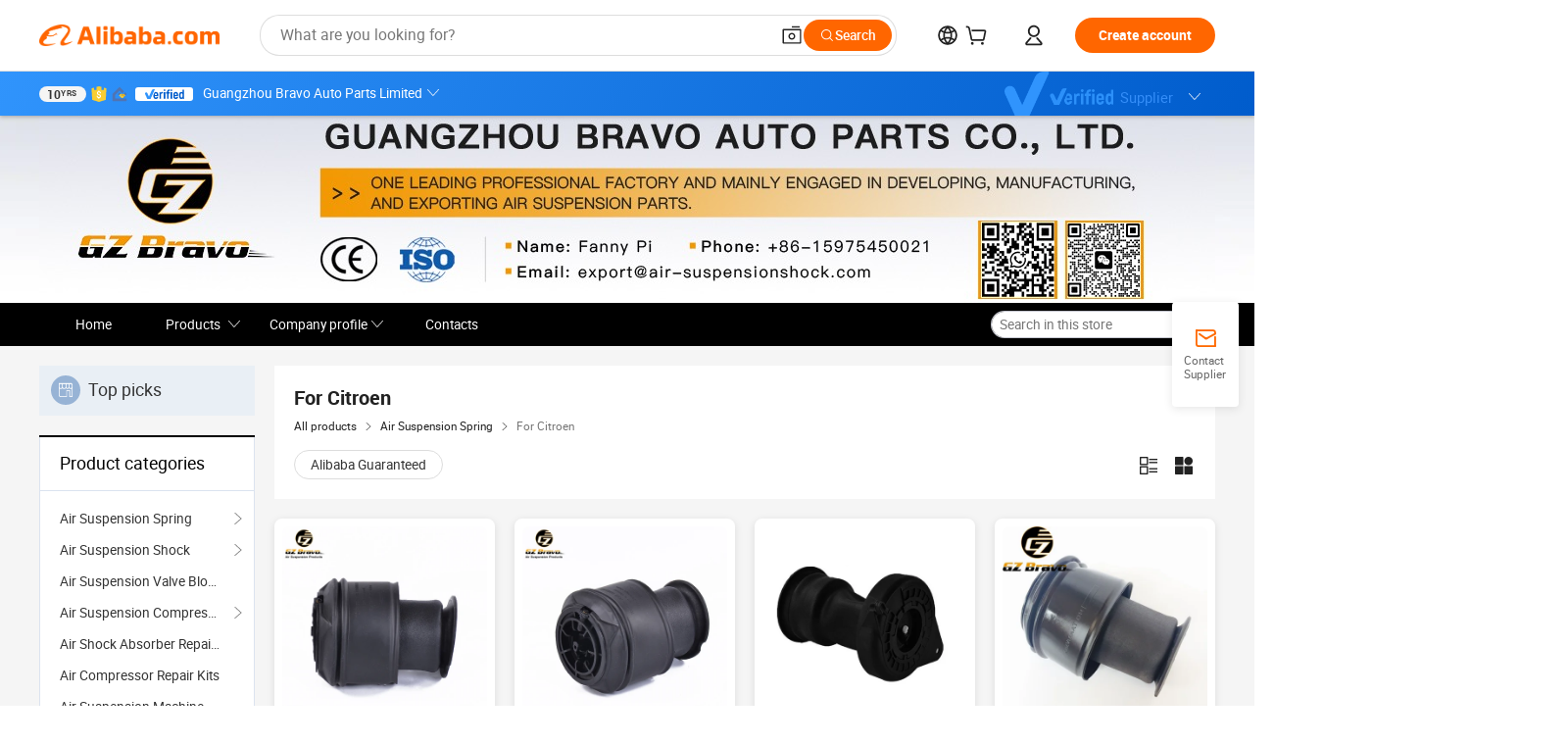

--- FILE ---
content_type: text/html;charset=UTF-8
request_url: https://airsuspension.en.alibaba.com/productgrouplist-822619713/For_Citroen.html
body_size: 50005
content:

<!DOCTYPE html>
<html lang="en">
<head prefix="og: http://ogp.me/ns#">
<script>window._timing = {};window._timing.html_start = Date.now();</script>
<meta charset="UTF-8"/><script>window.__APLUS_ABRATE__ = {"phantBucketName":"null",perf_group:""}</script><meta name="referrer" content="always"/><meta name="data-spm" content="a2700"/><meta name="viewport" content="viewport-fit=cover"/><link rel="shortcut icon" href="//is.alicdn.com/simg/single/icon/favicon.ico" type="image/x-icon"/><script>window._timing.prefetch_start = Date.now();</script>
<link rel="dns-prefetch" href="//s.alicdn.com" /><link rel="preconnect" href="//s.alicdn.com" /><script>window._timing.prefetch_end = Date.now();</script>
<link rel="preload" as="style" href="//s.alicdn.com/@g/icbu-decorate/icbu-mod-lib/3.1.25/index.css" onload="this.rel='stylesheet'">
<noscript><link rel="stylesheet" href="//s.alicdn.com/@g/icbu-decorate/icbu-mod-lib/3.1.25/index.css"></noscript>
<!-- the-new-header start --><style>.tnh-message-content .tnh-messages-nodata .tnh-messages-nodata-info .img{width:100%;height:101px;margin-top:40px;margin-bottom:20px;background:url(https://s.alicdn.com/@img/imgextra/i4/O1CN01lnw1WK1bGeXDIoBnB_!!6000000003438-2-tps-399-303.png) no-repeat center center;background-size:133px 101px}#popup-root .functional-content .thirdpart-login .icon-facebook{background-image:url(https://s.alicdn.com/@img/imgextra/i1/O1CN01hUG9f21b67dGOuB2W_!!6000000003415-55-tps-40-40.svg)}#popup-root .functional-content .thirdpart-login .icon-google{background-image:url(https://s.alicdn.com/@img/imgextra/i1/O1CN01Qd3ZsM1C2aAxLHO2h_!!6000000000023-2-tps-120-120.png)}#popup-root .functional-content .thirdpart-login .icon-linkedin{background-image:url(https://s.alicdn.com/@img/imgextra/i1/O1CN01qVG1rv1lNCYkhep7t_!!6000000004806-55-tps-40-40.svg)}.tnh-logo{z-index:9999;display:flex;flex-shrink:0;width:209px;height:29px;background:url(https://s.alicdn.com/@img/imgextra/i2/O1CN0153JdbU26g4bILVOyC_!!6000000007690-2-tps-418-58.png) no-repeat 0 0;background-size:209px 29px;cursor:pointer}html[dir=rtl] .tnh-logo{background:url(https://s.alicdn.com/@img/imgextra/i2/O1CN0153JdbU26g4bILVOyC_!!6000000007690-2-tps-418-58.png) no-repeat 100% 0}.tnh-new-logo{width:185px;background:url(https://s.alicdn.com/@img/imgextra/i1/O1CN01e5zQ2S1cAWz26ivMo_!!6000000003560-2-tps-920-110.png) no-repeat 0 0;background-size:185px 22px;height:22px}html[dir=rtl] .tnh-new-logo{background:url(https://s.alicdn.com/@img/imgextra/i1/O1CN01e5zQ2S1cAWz26ivMo_!!6000000003560-2-tps-920-110.png) no-repeat 100% 0}.source-in-europe{display:flex;gap:32px;padding:0 10px}.source-in-europe .divider{flex-shrink:0;width:1px;background-color:#ddd}.source-in-europe .sie_info{flex-shrink:0;width:520px}.source-in-europe .sie_info .sie_info-logo{display:inline-block!important;height:28px}.source-in-europe .sie_info .sie_info-title{margin-top:24px;font-weight:700;font-size:20px;line-height:26px}.source-in-europe .sie_info .sie_info-description{margin-top:8px;font-size:14px;line-height:18px}.source-in-europe .sie_info .sie_info-sell-list{margin-top:24px;display:flex;flex-wrap:wrap;justify-content:space-between;gap:16px}.source-in-europe .sie_info .sie_info-sell-list-item{width:calc(50% - 8px);display:flex;align-items:center;padding:20px 16px;gap:12px;border-radius:12px;font-size:14px;line-height:18px;font-weight:600}.source-in-europe .sie_info .sie_info-sell-list-item img{width:28px;height:28px}.source-in-europe .sie_info .sie_info-btn{display:inline-block;min-width:240px;margin-top:24px;margin-bottom:30px;padding:13px 24px;background-color:#f60;opacity:.9;color:#fff!important;border-radius:99px;font-size:16px;font-weight:600;line-height:22px;-webkit-text-decoration:none;text-decoration:none;text-align:center;cursor:pointer;border:none}.source-in-europe .sie_info .sie_info-btn:hover{opacity:1}.source-in-europe .sie_cards{display:flex;flex-grow:1}.source-in-europe .sie_cards .sie_cards-product-list{display:flex;flex-grow:1;flex-wrap:wrap;justify-content:space-between;gap:32px 16px;max-height:376px;overflow:hidden}.source-in-europe .sie_cards .sie_cards-product-list.lt-14{justify-content:flex-start}.source-in-europe .sie_cards .sie_cards-product{width:110px;height:172px;display:flex;flex-direction:column;align-items:center;color:#222;box-sizing:border-box}.source-in-europe .sie_cards .sie_cards-product .img{display:flex;justify-content:center;align-items:center;position:relative;width:88px;height:88px;overflow:hidden;border-radius:88px}.source-in-europe .sie_cards .sie_cards-product .img img{width:88px;height:88px;-o-object-fit:cover;object-fit:cover}.source-in-europe .sie_cards .sie_cards-product .img:after{content:"";background-color:#0000001a;position:absolute;left:0;top:0;width:100%;height:100%}html[dir=rtl] .source-in-europe .sie_cards .sie_cards-product .img:after{left:auto;right:0}.source-in-europe .sie_cards .sie_cards-product .text{font-size:12px;line-height:16px;display:-webkit-box;overflow:hidden;text-overflow:ellipsis;-webkit-box-orient:vertical;-webkit-line-clamp:1}.source-in-europe .sie_cards .sie_cards-product .sie_cards-product-title{margin-top:12px;color:#222}.source-in-europe .sie_cards .sie_cards-product .sie_cards-product-sell,.source-in-europe .sie_cards .sie_cards-product .sie_cards-product-country-list{margin-top:4px;color:#767676}.source-in-europe .sie_cards .sie_cards-product .sie_cards-product-country-list{display:flex;gap:8px}.source-in-europe .sie_cards .sie_cards-product .sie_cards-product-country-list.one-country{gap:4px}.source-in-europe .sie_cards .sie_cards-product .sie_cards-product-country-list img{width:18px;height:13px}.source-in-europe.source-in-europe-europages .sie_info-btn{background-color:#7faf0d}.source-in-europe.source-in-europe-europages .sie_info-sell-list-item{background-color:#f2f7e7}.source-in-europe.source-in-europe-europages .sie_card{background:#7faf0d0d}.source-in-europe.source-in-europe-wlw .sie_info-btn{background-color:#0060df}.source-in-europe.source-in-europe-wlw .sie_info-sell-list-item{background-color:#f1f5fc}.source-in-europe.source-in-europe-wlw .sie_card{background:#0060df0d}.tnh-sub-title{padding-left:12px;margin-left:13px;position:relative;color:#222;-webkit-text-decoration:none;text-decoration:none;white-space:nowrap;font-weight:600;font-size:20px;line-height:29px}html[dir=rtl] .tnh-sub-title{padding-left:0;padding-right:12px;margin-left:0;margin-right:13px}.tnh-sub-title:active{-webkit-text-decoration:none;text-decoration:none}.tnh-sub-title:before{content:"";height:24px;width:1px;position:absolute;display:inline-block;background-color:#222;left:0;top:50%;transform:translateY(-50%)}html[dir=rtl] .tnh-sub-title:before{left:auto;right:0}.popup-content{margin:auto;background:#fff;width:50%;padding:5px;border:1px solid #d7d7d7}[role=tooltip].popup-content{width:200px;box-shadow:0 0 3px #00000029;border-radius:5px}.popup-overlay{background:#00000080}[data-popup=tooltip].popup-overlay{background:transparent}.popup-arrow{filter:drop-shadow(0 -3px 3px rgba(0,0,0,.16));color:#fff;stroke-width:2px;stroke:#d7d7d7;stroke-dasharray:30px;stroke-dashoffset:-54px;inset:0}.tnh-badge{position:relative}.tnh-badge i{position:absolute;top:-8px;left:50%;height:16px;padding:0 6px;border-radius:8px;background-color:#e52828;color:#fff;font-style:normal;font-size:12px;line-height:16px}html[dir=rtl] .tnh-badge i{left:auto;right:50%}.tnh-badge-nf i{position:relative;top:auto;left:auto;height:16px;padding:0 8px;border-radius:8px;background-color:#e52828;color:#fff;font-style:normal;font-size:12px;line-height:16px}html[dir=rtl] .tnh-badge-nf i{left:auto;right:auto}.tnh-button{display:block;flex-shrink:0;height:36px;padding:0 24px;outline:none;border-radius:9999px;background-color:#f60;color:#fff!important;text-align:center;font-weight:600;font-size:14px;line-height:36px;cursor:pointer}.tnh-button:active{-webkit-text-decoration:none;text-decoration:none;transform:scale(.9)}.tnh-button:hover{background-color:#d04a0a}@keyframes circle-360-l0%{transform:rotate(0)to{transform:rotate(360deg)}}@keyframes circle-360-rtl{0%{transform:rotate(0)}to{transform:rotate(-360deg)}}.circle-360{animation:circle-360-ltr infinite 1s linear;-webkit-animation:circle-360-ltr infinite 1s linear}html[dir=rtl] .circle-360{animation:circle-360-rtl infinite 1s linear;-webkit-animation:circle-360-rtl infinite 1s linear}.tnh-loading{display:flex;align-items:center;justify-content:center;width:100%}.tnh-loading .tnh-icon{color:#ddd;font-size:40px}#the-new-header.tnh-fixed{position:fixed;top:0;left:0;border-bottom:1px solid #ddd;background-color:#fff!important}html[dir=rtl] #the-new-header.tnh-fixed{left:auto;right:0}.tnh-overlay{position:fixed;top:0;left:0;width:100%;height:100vh}html[dir=rtl] .tnh-overlay{left:auto;right:0}.tnh-icon{display:inline-block;width:1em;height:1em;margin-right:6px;overflow:hidden;vertical-align:-.15em;fill:currentColor}html[dir=rtl] .tnh-icon{margin-right:0;margin-left:6px}.tnh-hide{display:none}.tnh-more{color:#222!important;-webkit-text-decoration:underline!important;text-decoration:underline!important}#the-new-header.tnh-dark{background-color:transparent;color:#fff}#the-new-header.tnh-dark a:link,#the-new-header.tnh-dark a:visited,#the-new-header.tnh-dark a:hover,#the-new-header.tnh-dark a:active,#the-new-header.tnh-dark .tnh-sign-in{color:#fff}#the-new-header.tnh-dark .functional-content a{color:#222}#the-new-header.tnh-dark .tnh-logo{background:url(https://s.alicdn.com/@img/imgextra/i2/O1CN01kNCWs61cTlUC9Pjmu_!!6000000003602-2-tps-418-58.png) no-repeat 0 0;background-size:209px 29px}#the-new-header.tnh-dark .tnh-new-logo{background:url(https://s.alicdn.com/@img/imgextra/i4/O1CN011ZJg9l24hKaeQlVNh_!!6000000007422-2-tps-1380-165.png) no-repeat 0 0;background-size:auto 22px}#the-new-header.tnh-dark .tnh-sub-title{color:#fff}#the-new-header.tnh-dark .tnh-sub-title:before{content:"";height:24px;width:1px;position:absolute;display:inline-block;background-color:#fff;left:0;top:50%;transform:translateY(-50%)}html[dir=rtl] #the-new-header.tnh-dark .tnh-sub-title:before{left:auto;right:0}#the-new-header.tnh-white,#the-new-header.tnh-white-overlay{background-color:#fff;color:#222}#the-new-header.tnh-white a:link,#the-new-header.tnh-white-overlay a:link,#the-new-header.tnh-white a:visited,#the-new-header.tnh-white-overlay a:visited,#the-new-header.tnh-white a:hover,#the-new-header.tnh-white-overlay a:hover,#the-new-header.tnh-white a:active,#the-new-header.tnh-white-overlay a:active,#the-new-header.tnh-white .tnh-sign-in,#the-new-header.tnh-white-overlay .tnh-sign-in{color:#222}#the-new-header.tnh-white .tnh-logo,#the-new-header.tnh-white-overlay .tnh-logo{background:url(https://s.alicdn.com/@img/imgextra/i2/O1CN0153JdbU26g4bILVOyC_!!6000000007690-2-tps-418-58.png) no-repeat 0 0;background-size:209px 29px}#the-new-header.tnh-white .tnh-new-logo,#the-new-header.tnh-white-overlay .tnh-new-logo{background:url(https://s.alicdn.com/@img/imgextra/i1/O1CN01e5zQ2S1cAWz26ivMo_!!6000000003560-2-tps-920-110.png) no-repeat 0 0;background-size:auto 22px}#the-new-header.tnh-white .tnh-sub-title,#the-new-header.tnh-white-overlay .tnh-sub-title{color:#222}#the-new-header.tnh-white{border-bottom:1px solid #ddd;background-color:#fff!important}#the-new-header.tnh-no-border{border:none}@keyframes color-change-to-fff{0%{background:transparent}to{background:#fff}}#the-new-header.tnh-white-overlay{animation:color-change-to-fff .1s cubic-bezier(.65,0,.35,1);-webkit-animation:color-change-to-fff .1s cubic-bezier(.65,0,.35,1)}.ta-content .ta-card{display:flex;align-items:center;justify-content:flex-start;width:49%;height:120px;margin-bottom:20px;padding:20px;border-radius:16px;background-color:#f7f7f7}.ta-content .ta-card .img{width:70px;height:70px;background-size:70px 70px}.ta-content .ta-card .text{display:flex;align-items:center;justify-content:space-between;width:calc(100% - 76px);margin-left:16px;font-size:20px;line-height:26px}html[dir=rtl] .ta-content .ta-card .text{margin-left:0;margin-right:16px}.ta-content .ta-card .text h3{max-width:200px;margin-right:8px;text-align:left;font-weight:600;font-size:14px}html[dir=rtl] .ta-content .ta-card .text h3{margin-right:0;margin-left:8px;text-align:right}.ta-content .ta-card .text .tnh-icon{flex-shrink:0;font-size:24px}.ta-content .ta-card .text .tnh-icon.rtl{transform:scaleX(-1)}.ta-content{display:flex;justify-content:space-between}.ta-content .info{width:50%;margin:40px 40px 40px 134px}html[dir=rtl] .ta-content .info{margin:40px 134px 40px 40px}.ta-content .info h3{display:block;margin:20px 0 28px;font-weight:600;font-size:32px;line-height:40px}.ta-content .info .img{width:212px;height:32px}.ta-content .info .tnh-button{display:block;width:180px;color:#fff}.ta-content .cards{display:flex;flex-shrink:0;flex-wrap:wrap;justify-content:space-between;width:716px}.help-center-content{display:flex;justify-content:center;gap:40px}.help-center-content .hc-item{display:flex;flex-direction:column;align-items:center;justify-content:center;width:280px;height:144px;border:1px solid #ddd;font-size:14px}.help-center-content .hc-item .tnh-icon{margin-bottom:14px;font-size:40px;line-height:40px}.help-center-content .help-center-links{min-width:250px;margin-left:40px;padding-left:40px;border-left:1px solid #ddd}html[dir=rtl] .help-center-content .help-center-links{margin-left:0;margin-right:40px;padding-left:0;padding-right:40px;border-left:none;border-right:1px solid #ddd}.help-center-content .help-center-links a{display:block;padding:12px 14px;outline:none;color:#222;-webkit-text-decoration:none;text-decoration:none;font-size:14px}.help-center-content .help-center-links a:hover{-webkit-text-decoration:underline!important;text-decoration:underline!important}.get-the-app-content-tnh{display:flex;justify-content:center;flex:0 0 auto}.get-the-app-content-tnh .info-tnh .title-tnh{font-weight:700;font-size:20px;margin-bottom:20px}.get-the-app-content-tnh .info-tnh .content-wrapper{display:flex;justify-content:center}.get-the-app-content-tnh .info-tnh .content-tnh{margin-right:40px;width:300px;font-size:16px}html[dir=rtl] .get-the-app-content-tnh .info-tnh .content-tnh{margin-right:0;margin-left:40px}.get-the-app-content-tnh .info-tnh a{-webkit-text-decoration:underline!important;text-decoration:underline!important}.get-the-app-content-tnh .download{display:flex}.get-the-app-content-tnh .download .store{display:flex;flex-direction:column;margin-right:40px}html[dir=rtl] .get-the-app-content-tnh .download .store{margin-right:0;margin-left:40px}.get-the-app-content-tnh .download .store a{margin-bottom:20px}.get-the-app-content-tnh .download .store a img{height:44px}.get-the-app-content-tnh .download .qr img{height:120px}.get-the-app-content-tnh-wrapper{display:flex;justify-content:center;align-items:start;height:100%}.get-the-app-content-tnh-divider{width:1px;height:100%;background-color:#ddd;margin:0 67px;flex:0 0 auto}.tnh-alibaba-lens-install-btn{background-color:#f60;height:48px;border-radius:65px;padding:0 24px;margin-left:71px;color:#fff;flex:0 0 auto;display:flex;align-items:center;border:none;cursor:pointer;font-size:16px;font-weight:600;line-height:22px}html[dir=rtl] .tnh-alibaba-lens-install-btn{margin-left:0;margin-right:71px}.tnh-alibaba-lens-install-btn img{width:24px;height:24px}.tnh-alibaba-lens-install-btn span{margin-left:8px}html[dir=rtl] .tnh-alibaba-lens-install-btn span{margin-left:0;margin-right:8px}.tnh-alibaba-lens-info{display:flex;margin-bottom:20px;font-size:16px}.tnh-alibaba-lens-info div{width:400px}.tnh-alibaba-lens-title{color:#222;font-family:Inter;font-size:20px;font-weight:700;line-height:26px;margin-bottom:20px}.tnh-alibaba-lens-extra{-webkit-text-decoration:underline!important;text-decoration:underline!important;font-size:16px;font-style:normal;font-weight:400;line-height:22px}.featured-content{display:flex;justify-content:center;gap:40px}.featured-content .card-links{min-width:250px;margin-left:40px;padding-left:40px;border-left:1px solid #ddd}html[dir=rtl] .featured-content .card-links{margin-left:0;margin-right:40px;padding-left:0;padding-right:40px;border-left:none;border-right:1px solid #ddd}.featured-content .card-links a{display:block;padding:14px;outline:none;-webkit-text-decoration:none;text-decoration:none;font-size:14px}.featured-content .card-links a:hover{-webkit-text-decoration:underline!important;text-decoration:underline!important}.featured-content .featured-item{display:flex;flex-direction:column;align-items:center;justify-content:center;width:280px;height:144px;border:1px solid #ddd;color:#222;font-size:14px}.featured-content .featured-item .tnh-icon{margin-bottom:14px;font-size:40px;line-height:40px}.buyer-central-content{display:flex;justify-content:space-between;gap:30px;margin:auto 20px;font-size:14px}.buyer-central-content .bcc-item{width:20%}.buyer-central-content .bcc-item .bcc-item-title,.buyer-central-content .bcc-item .bcc-item-child{margin-bottom:18px}.buyer-central-content .bcc-item .bcc-item-title{font-weight:600}.buyer-central-content .bcc-item .bcc-item-child a:hover{-webkit-text-decoration:underline!important;text-decoration:underline!important}.become-supplier-content{display:flex;justify-content:center;gap:40px}.become-supplier-content a{display:flex;flex-direction:column;align-items:center;justify-content:center;width:280px;height:144px;padding:0 20px;border:1px solid #ddd;font-size:14px}.become-supplier-content a .tnh-icon{margin-bottom:14px;font-size:40px;line-height:40px}.become-supplier-content a .become-supplier-content-desc{height:44px;text-align:center}@keyframes sub-header-title-hover{0%{transform:scaleX(.4);-webkit-transform:scaleX(.4)}to{transform:scaleX(1);-webkit-transform:scaleX(1)}}.sub-header{min-width:1200px;max-width:1580px;height:36px;margin:0 auto;overflow:hidden;font-size:14px}.sub-header .sub-header-top{position:absolute;bottom:0;z-index:2;width:100%;min-width:1200px;max-width:1600px;height:36px;margin:0 auto;background-color:transparent}.sub-header .sub-header-default{display:flex;justify-content:space-between;width:100%;height:40px;padding:0 40px}.sub-header .sub-header-default .sub-header-main,.sub-header .sub-header-default .sub-header-sub{display:flex;align-items:center;justify-content:space-between;gap:28px}.sub-header .sub-header-default .sub-header-main .sh-current-item .animated-tab-content,.sub-header .sub-header-default .sub-header-sub .sh-current-item .animated-tab-content{top:108px;opacity:1;visibility:visible}.sub-header .sub-header-default .sub-header-main .sh-current-item .animated-tab-content img,.sub-header .sub-header-default .sub-header-sub .sh-current-item .animated-tab-content img{display:inline}.sub-header .sub-header-default .sub-header-main .sh-current-item .animated-tab-content .item-img,.sub-header .sub-header-default .sub-header-sub .sh-current-item .animated-tab-content .item-img{display:block}.sub-header .sub-header-default .sub-header-main .sh-current-item .tab-title:after,.sub-header .sub-header-default .sub-header-sub .sh-current-item .tab-title:after{position:absolute;bottom:1px;display:block;width:100%;height:2px;border-bottom:2px solid #222!important;content:" ";animation:sub-header-title-hover .3s cubic-bezier(.6,0,.4,1) both;-webkit-animation:sub-header-title-hover .3s cubic-bezier(.6,0,.4,1) both}.sub-header .sub-header-default .sub-header-main .sh-current-item .tab-title-click:hover,.sub-header .sub-header-default .sub-header-sub .sh-current-item .tab-title-click:hover{-webkit-text-decoration:underline;text-decoration:underline}.sub-header .sub-header-default .sub-header-main .sh-current-item .tab-title-click:after,.sub-header .sub-header-default .sub-header-sub .sh-current-item .tab-title-click:after{display:none}.sub-header .sub-header-default .sub-header-main>div,.sub-header .sub-header-default .sub-header-sub>div{display:flex;align-items:center;margin-top:-2px;cursor:pointer}.sub-header .sub-header-default .sub-header-main>div:last-child,.sub-header .sub-header-default .sub-header-sub>div:last-child{padding-right:0}html[dir=rtl] .sub-header .sub-header-default .sub-header-main>div:last-child,html[dir=rtl] .sub-header .sub-header-default .sub-header-sub>div:last-child{padding-right:0;padding-left:0}.sub-header .sub-header-default .sub-header-main>div:last-child.sh-current-item:after,.sub-header .sub-header-default .sub-header-sub>div:last-child.sh-current-item:after{width:100%}.sub-header .sub-header-default .sub-header-main>div .tab-title,.sub-header .sub-header-default .sub-header-sub>div .tab-title{position:relative;height:36px}.sub-header .sub-header-default .sub-header-main>div .animated-tab-content,.sub-header .sub-header-default .sub-header-sub>div .animated-tab-content{position:absolute;top:108px;left:0;width:100%;overflow:hidden;border-top:1px solid #ddd;background-color:#fff;opacity:0;visibility:hidden}html[dir=rtl] .sub-header .sub-header-default .sub-header-main>div .animated-tab-content,html[dir=rtl] .sub-header .sub-header-default .sub-header-sub>div .animated-tab-content{left:auto;right:0}.sub-header .sub-header-default .sub-header-main>div .animated-tab-content img,.sub-header .sub-header-default .sub-header-sub>div .animated-tab-content img{display:none}.sub-header .sub-header-default .sub-header-main>div .animated-tab-content .item-img,.sub-header .sub-header-default .sub-header-sub>div .animated-tab-content .item-img{display:none}.sub-header .sub-header-default .sub-header-main>div .tab-content,.sub-header .sub-header-default .sub-header-sub>div .tab-content{display:flex;justify-content:flex-start;width:100%;min-width:1200px;max-height:calc(100vh - 220px)}.sub-header .sub-header-default .sub-header-main>div .tab-content .animated-tab-content-children,.sub-header .sub-header-default .sub-header-sub>div .tab-content .animated-tab-content-children{width:100%;min-width:1200px;max-width:1600px;margin:40px auto;padding:0 40px;opacity:0}.sub-header .sub-header-default .sub-header-main>div .tab-content .animated-tab-content-children-no-animation,.sub-header .sub-header-default .sub-header-sub>div .tab-content .animated-tab-content-children-no-animation{opacity:1}.sub-header .sub-header-props{height:36px}.sub-header .sub-header-props-hide{position:relative;height:0;padding:0 40px}.sub-header .rounded{border-radius:8px}.tnh-logo{z-index:9999;display:flex;flex-shrink:0;width:209px;height:29px;background:url(https://s.alicdn.com/@img/imgextra/i2/O1CN0153JdbU26g4bILVOyC_!!6000000007690-2-tps-418-58.png) no-repeat 0 0;background-size:209px 29px;cursor:pointer}html[dir=rtl] .tnh-logo{background:url(https://s.alicdn.com/@img/imgextra/i2/O1CN0153JdbU26g4bILVOyC_!!6000000007690-2-tps-418-58.png) no-repeat 100% 0}.tnh-new-logo{width:185px;background:url(https://s.alicdn.com/@img/imgextra/i1/O1CN01e5zQ2S1cAWz26ivMo_!!6000000003560-2-tps-920-110.png) no-repeat 0 0;background-size:185px 22px;height:22px}html[dir=rtl] .tnh-new-logo{background:url(https://s.alicdn.com/@img/imgextra/i1/O1CN01e5zQ2S1cAWz26ivMo_!!6000000003560-2-tps-920-110.png) no-repeat 100% 0}#popup-root .functional-content{width:360px;max-height:calc(100vh - 40px);padding:20px;border-radius:12px;background-color:#fff;box-shadow:0 6px 12px 4px #00000014;-webkit-box-shadow:0 6px 12px 4px rgba(0,0,0,.08)}#popup-root .functional-content a{outline:none}#popup-root .functional-content a:link,#popup-root .functional-content a:visited,#popup-root .functional-content a:hover,#popup-root .functional-content a:active{color:#222;-webkit-text-decoration:none;text-decoration:none}#popup-root .functional-content ul{padding:0;list-style:none}#popup-root .functional-content h3{font-weight:600;font-size:14px;line-height:18px;color:#222}#popup-root .functional-content .css-jrh21l-control{outline:none!important;border-color:#ccc;box-shadow:none}#popup-root .functional-content .css-jrh21l-control .css-15lsz6c-indicatorContainer{color:#ccc}#popup-root .functional-content .thirdpart-login{display:flex;justify-content:space-between;width:245px;margin:0 auto 20px}#popup-root .functional-content .thirdpart-login a{border-radius:8px}#popup-root .functional-content .thirdpart-login .icon-facebook{background-image:url(https://s.alicdn.com/@img/imgextra/i1/O1CN01hUG9f21b67dGOuB2W_!!6000000003415-55-tps-40-40.svg)}#popup-root .functional-content .thirdpart-login .icon-google{background-image:url(https://s.alicdn.com/@img/imgextra/i1/O1CN01Qd3ZsM1C2aAxLHO2h_!!6000000000023-2-tps-120-120.png)}#popup-root .functional-content .thirdpart-login .icon-linkedin{background-image:url(https://s.alicdn.com/@img/imgextra/i1/O1CN01qVG1rv1lNCYkhep7t_!!6000000004806-55-tps-40-40.svg)}#popup-root .functional-content .login-with{width:100%;text-align:center;margin-bottom:16px}#popup-root .functional-content .login-tips{font-size:12px;margin-bottom:20px;color:#767676}#popup-root .functional-content .login-tips a{outline:none;color:#767676!important;-webkit-text-decoration:underline!important;text-decoration:underline!important}#popup-root .functional-content .tnh-button{outline:none!important;color:#fff}#popup-root .functional-content .login-links>div{border-top:1px solid #ddd}#popup-root .functional-content .login-links>div ul{margin:8px 0;list-style:none}#popup-root .functional-content .login-links>div a{display:flex;align-items:center;min-height:40px;-webkit-text-decoration:none;text-decoration:none;font-size:14px;color:#222}#popup-root .functional-content .login-links>div a:hover{margin:0 -20px;padding:0 20px;background-color:#f4f4f4;font-weight:600}.tnh-languages{position:relative;display:flex}.tnh-languages .current{display:flex;align-items:center}.tnh-languages .current>div{margin-right:4px}html[dir=rtl] .tnh-languages .current>div{margin-right:0;margin-left:4px}.tnh-languages .current .tnh-icon{font-size:24px}.tnh-languages .current .tnh-icon:last-child{margin-right:0}html[dir=rtl] .tnh-languages .current .tnh-icon:last-child{margin-right:0;margin-left:0}.tnh-languages-overlay{font-size:14px}.tnh-languages-overlay .tnh-l-o-title{margin-bottom:8px;font-weight:600;font-size:14px;line-height:18px}.tnh-languages-overlay .tnh-l-o-select{width:100%;margin:8px 0 16px}.tnh-languages-overlay .select-item{background-color:#fff4ed}.tnh-languages-overlay .tnh-l-o-control{display:flex;justify-content:center}.tnh-languages-overlay .tnh-l-o-control .tnh-button{width:100%}.tnh-cart-content{max-height:600px;overflow-y:scroll}.tnh-cart-content .tnh-cart-item h3{overflow:hidden;text-overflow:ellipsis;white-space:nowrap}.tnh-cart-content .tnh-cart-item h3 a:hover{-webkit-text-decoration:underline!important;text-decoration:underline!important}.cart-popup-content{padding:0!important}.cart-popup-content .cart-logged-popup-arrow{transform:translate(-20px)}html[dir=rtl] .cart-popup-content .cart-logged-popup-arrow{transform:translate(20px)}.tnh-ma-content .tnh-ma-content-title{display:flex;align-items:center;margin-bottom:20px}.tnh-ma-content .tnh-ma-content-title h3{margin:0 12px 0 0;overflow:hidden;text-overflow:ellipsis;white-space:nowrap}html[dir=rtl] .tnh-ma-content .tnh-ma-content-title h3{margin:0 0 0 12px}.tnh-ma-content .tnh-ma-content-title img{height:16px}.ma-portrait-waiting{margin-left:12px}html[dir=rtl] .ma-portrait-waiting{margin-left:0;margin-right:12px}.tnh-message-content .tnh-messages-buyer .tnh-messages-list{display:flex;flex-direction:column}.tnh-message-content .tnh-messages-buyer .tnh-messages-list .tnh-message-unread-item{display:flex;align-items:center;justify-content:space-between;padding:16px 0;color:#222}.tnh-message-content .tnh-messages-buyer .tnh-messages-list .tnh-message-unread-item:last-child{margin-bottom:20px}.tnh-message-content .tnh-messages-buyer .tnh-messages-list .tnh-message-unread-item .img{width:48px;height:48px;margin-right:12px;overflow:hidden;border:1px solid #ddd;border-radius:100%}html[dir=rtl] .tnh-message-content .tnh-messages-buyer .tnh-messages-list .tnh-message-unread-item .img{margin-right:0;margin-left:12px}.tnh-message-content .tnh-messages-buyer .tnh-messages-list .tnh-message-unread-item .img img{width:48px;height:48px;-o-object-fit:cover;object-fit:cover}.tnh-message-content .tnh-messages-buyer .tnh-messages-list .tnh-message-unread-item .user-info{display:flex;flex-direction:column}.tnh-message-content .tnh-messages-buyer .tnh-messages-list .tnh-message-unread-item .user-info strong{margin-bottom:6px;font-weight:600;font-size:14px}.tnh-message-content .tnh-messages-buyer .tnh-messages-list .tnh-message-unread-item .user-info span{width:220px;margin-right:12px;overflow:hidden;text-overflow:ellipsis;white-space:nowrap;font-size:12px}html[dir=rtl] .tnh-message-content .tnh-messages-buyer .tnh-messages-list .tnh-message-unread-item .user-info span{margin-right:0;margin-left:12px}.tnh-message-content .tnh-messages-unread-content{margin:20px 0;text-align:center;font-size:14px}.tnh-message-content .tnh-messages-unread-hascookie{display:flex;flex-direction:column;margin:20px 0 16px;text-align:center;font-size:14px}.tnh-message-content .tnh-messages-unread-hascookie strong{margin-bottom:20px}.tnh-message-content .tnh-messages-nodata .tnh-messages-nodata-info{display:flex;flex-direction:column;text-align:center}.tnh-message-content .tnh-messages-nodata .tnh-messages-nodata-info .img{width:100%;height:101px;margin-top:40px;margin-bottom:20px;background:url(https://s.alicdn.com/@img/imgextra/i4/O1CN01lnw1WK1bGeXDIoBnB_!!6000000003438-2-tps-399-303.png) no-repeat center center;background-size:133px 101px}.tnh-message-content .tnh-messages-nodata .tnh-messages-nodata-info span{margin-bottom:40px}.tnh-order-content .tnh-order-buyer,.tnh-order-content .tnh-order-seller{display:flex;flex-direction:column;margin-bottom:20px;font-size:14px}.tnh-order-content .tnh-order-buyer h3,.tnh-order-content .tnh-order-seller h3{margin-bottom:16px;font-size:14px;line-height:18px}.tnh-order-content .tnh-order-buyer a,.tnh-order-content .tnh-order-seller a{padding:11px 0;color:#222!important}.tnh-order-content .tnh-order-buyer a:hover,.tnh-order-content .tnh-order-seller a:hover{-webkit-text-decoration:underline!important;text-decoration:underline!important}.tnh-order-content .tnh-order-buyer a span,.tnh-order-content .tnh-order-seller a span{margin-right:4px}html[dir=rtl] .tnh-order-content .tnh-order-buyer a span,html[dir=rtl] .tnh-order-content .tnh-order-seller a span{margin-right:0;margin-left:4px}.tnh-order-content .tnh-order-seller,.tnh-order-content .tnh-order-ta{padding-top:20px;border-top:1px solid #ddd}.tnh-order-content .tnh-order-seller:first-child,.tnh-order-content .tnh-order-ta:first-child{border-top:0;padding-top:0}.tnh-order-content .tnh-order-ta .img{margin-bottom:12px}.tnh-order-content .tnh-order-ta .img img{width:186px;height:28px;-o-object-fit:cover;object-fit:cover}.tnh-order-content .tnh-order-ta .ta-info{margin-bottom:16px;font-size:14px;line-height:18px}.tnh-order-content .tnh-order-ta .ta-info a{margin-left:4px;-webkit-text-decoration:underline!important;text-decoration:underline!important}html[dir=rtl] .tnh-order-content .tnh-order-ta .ta-info a{margin-left:0;margin-right:4px}.tnh-order-content .tnh-order-nodata .ta-info .ta-logo{margin:24px 0 16px}.tnh-order-content .tnh-order-nodata .ta-info .ta-logo img{height:28px}.tnh-order-content .tnh-order-nodata .ta-info h3{margin-bottom:24px;font-size:20px}.tnh-order-content .tnh-order-nodata .ta-card{display:flex;align-items:center;justify-content:flex-start;margin-bottom:20px;color:#222}.tnh-order-content .tnh-order-nodata .ta-card:hover{-webkit-text-decoration:underline!important;text-decoration:underline!important}.tnh-order-content .tnh-order-nodata .ta-card .img{width:36px;height:36px;margin-right:8px;background-size:36px 36px!important}html[dir=rtl] .tnh-order-content .tnh-order-nodata .ta-card .img{margin-right:0;margin-left:8px}.tnh-order-content .tnh-order-nodata .ta-card .text{display:flex;align-items:center;justify-content:space-between}.tnh-order-content .tnh-order-nodata .ta-card .text h3{margin:0;font-weight:600;font-size:14px}.tnh-order-content .tnh-order-nodata .ta-card .text .tnh-icon{display:none}.tnh-order-content .tnh-order-nodata .tnh-more{display:block;margin-bottom:24px}.tnh-login{display:flex;flex-grow:2;flex-shrink:1;align-items:center;justify-content:space-between}.tnh-login .tnh-sign-in,.tnh-login .tnh-sign-up{flex-grow:1}.tnh-login .tnh-sign-in{display:flex;align-items:center;justify-content:center;margin-right:28px;color:#222}html[dir=rtl] .tnh-login .tnh-sign-in{margin-right:0;margin-left:28px}.tnh-login .tnh-sign-in:hover{-webkit-text-decoration:underline!important;text-decoration:underline!important}.tnh-login .tnh-sign-up{min-width:120px;color:#fff}.tnh-login .tnh-icon{font-size:24px}.tnh-loggedin{display:flex;align-items:center;gap:28px}.tnh-loggedin .tnh-icon{margin-right:0;font-size:24px}html[dir=rtl] .tnh-loggedin .tnh-icon{margin-right:0;margin-left:0}.tnh-loggedin .user-portrait{width:36px;height:36px;border-radius:36px}.sign-in-content{max-height:calc(100vh - 20px);margin:-20px;padding:20px;overflow-y:scroll}.sign-in-content-title,.sign-in-content-button{margin-bottom:20px}.ma-content{border-radius:12px 5px 12px 12px!important}html[dir=rtl] .ma-content{border-radius:5px 12px 12px!important}.tnh-ship-to{position:relative;display:flex;justify-content:center}.tnh-ship-to .ship-to-tips{position:absolute;border-radius:16px;width:400px;background:#222;padding:16px;color:#fff;top:50px;z-index:9999;box-shadow:0 4px 12px #0003;cursor:auto}.tnh-ship-to .ship-to-tips:before{content:"";width:0;height:0;border-left:8px solid transparent;border-right:8px solid transparent;border-bottom:8px solid #222;position:absolute;top:-8px;left:50%;margin-left:-8px}html[dir=rtl] .tnh-ship-to .ship-to-tips:before{left:auto;right:50%;margin-left:0;margin-right:-8px}.tnh-ship-to .ship-to-tips .ship-to-tips-container{display:flex;flex-direction:column}.tnh-ship-to .ship-to-tips .ship-to-tips-container .ship-to-tips-title-container{display:flex;justify-content:space-between}.tnh-ship-to .ship-to-tips .ship-to-tips-container .ship-to-tips-title-container>img{width:24px;height:24px;cursor:pointer;margin-left:8px}html[dir=rtl] .tnh-ship-to .ship-to-tips .ship-to-tips-container .ship-to-tips-title-container>img{margin-left:0;margin-right:8px}.tnh-ship-to .ship-to-tips .ship-to-tips-container .ship-to-tips-title-container .ship-to-tips-title{color:#fff;font-size:14px;font-weight:600;line-height:18px}.tnh-ship-to .ship-to-tips .ship-to-tips-container .ship-to-tips-desc{color:#fff;font-size:14px;font-weight:400;line-height:18px;padding-right:32px}html[dir=rtl] .tnh-ship-to .ship-to-tips .ship-to-tips-container .ship-to-tips-desc{padding-right:0;padding-left:32px}.tnh-ship-to .ship-to-tips .ship-to-tips-container .ship-to-tips-actions{margin-top:12px;display:flex;align-items:center}.tnh-ship-to .ship-to-tips .ship-to-tips-container .ship-to-tips-actions .ship-to-action{margin-left:8px;padding:4px 8px;border-radius:50px;font-size:12px;line-height:16px;font-weight:600;cursor:pointer}html[dir=rtl] .tnh-ship-to .ship-to-tips .ship-to-tips-container .ship-to-tips-actions .ship-to-action{margin-left:0;margin-right:8px}.tnh-ship-to .ship-to-tips .ship-to-tips-container .ship-to-tips-actions .ship-to-action:first-child{margin-left:0}html[dir=rtl] .tnh-ship-to .ship-to-tips .ship-to-tips-container .ship-to-tips-actions .ship-to-action:first-child{margin-left:0;margin-right:0}.tnh-ship-to .ship-to-tips .ship-to-tips-container .ship-to-tips-actions .ship-to-action.primary{background-color:#fff;color:#222}.tnh-ship-to .ship-to-tips .ship-to-tips-container .ship-to-tips-actions .ship-to-action.secondary{color:#fff}.tnh-ship-to .tnh-current-country{display:flex;flex-direction:column}.tnh-ship-to .tnh-current-country .deliver-span{font-size:12px;font-weight:400;line-height:16px}.tnh-ship-to .tnh-country-flag{min-width:23px;display:flex;align-items:center}.tnh-ship-to .tnh-country-flag img{height:14px;margin-right:4px}html[dir=rtl] .tnh-ship-to .tnh-country-flag img{margin-right:0;margin-left:4px}.tnh-ship-to .tnh-country-flag>span{font-size:14px;font-weight:600}.tnh-ship-to-content{width:382px!important;padding:0!important}.tnh-ship-to-content .crated-header-ship-to{border-radius:12px}.tnh-smart-assistant{display:flex}.tnh-smart-assistant>img{height:36px}.tnh-no-scenes{position:absolute;top:0;left:0;z-index:9999;width:100%;height:108px;background-color:#00000080;color:#fff;text-align:center;font-size:30px;line-height:108px}html[dir=rtl] .tnh-no-scenes{left:auto;right:0}body{line-height:inherit;margin:0}.the-new-header-wrapper{min-height:109px}.the-new-header{position:relative;width:100%;font-size:14px;font-family:Inter,SF Pro Text,Roboto,Helvetica Neue,Helvetica,Tahoma,Arial,PingFang SC,Microsoft YaHei;line-height:18px}.the-new-header *,.the-new-header :after,.the-new-header :before{box-sizing:border-box}.the-new-header ul,.the-new-header li{margin:0;padding:0;list-style:none}.the-new-header a{text-decoration:inherit}.the-new-header .header-content{min-width:1200px;max-width:1580px;margin:0 auto;padding:0 40px;font-size:14px}.the-new-header .header-content .tnh-main{display:flex;align-items:center;justify-content:space-between;height:72px}.the-new-header .header-content .tnh-main .tnh-logo-content{display:flex}.the-new-header .header-content .tnh-main .tnh-searchbar{flex-grow:1;flex-shrink:1;margin:0 40px}.the-new-header .header-content .tnh-main .functional{display:flex;flex-shrink:0;align-items:center;gap:28px}.the-new-header .header-content .tnh-main .functional>div{cursor:pointer}@media (max-width: 1440){.the-new-header .header-content .main .tnh-searchbar{margin:0 28px!important}}@media (max-width: 1280px){.hide-item{display:none}.the-new-header .header-content .main .tnh-searchbar{margin:0 24px!important}.tnh-languages{width:auto!important}.sub-header .sub-header-main>div:last-child,.sub-header .sub-header-sub>div:last-child{padding-right:0!important}html[dir=rtl] .sub-header .sub-header-main>div:last-child,html[dir=rtl] .sub-header .sub-header-sub>div:last-child{padding-right:0!important;padding-left:0!important}.functional .tnh-login .tnh-sign-in{margin-right:24px!important}html[dir=rtl] .functional .tnh-login .tnh-sign-in{margin-right:0!important;margin-left:24px!important}.tnh-languages{min-width:30px}}.tnh-popup-root .functional-content{top:60px!important;color:#222}@media (max-height: 550px){.ship-to-content,.tnh-languages-overlay{max-height:calc(100vh - 180px)!important;overflow-y:scroll!important}}.cratedx-doc-playground-preview{position:fixed;top:0;left:0;padding:0}html[dir=rtl] .cratedx-doc-playground-preview{left:auto;right:0}</style>
<!-- shop-render start --><style>body,h1,h2,h3,h4,h5,h6,hr,p,blockquote,dl,dt,dd,ul,ol,li,pre,form,fieldset,legend,button,input,textarea,th,td{margin:0;padding:0}body{font:14px/1.5}h1,h2,h3,h4,h5,h6{font-size:100%}a:hover{text-decoration:underline}.root{overflow-x:hidden}.root .layout-220-960{display:flex;justify-content:space-between;margin:0 auto;width:100%;max-width:1200px}.root .layout-220-960 .grid220{display:inline-block;width:220px}.root .layout-220-960 .grid960{display:inline-block;width:960px}.root .J_module{margin:0 auto 20px;width:100%}.root .J_module.hideBottom,.root .J_module:empty{margin-bottom:0}.root #bd .J_module{max-width:1200px}.root #bd .J_module.fluid{max-width:100%}.root #bd .J_module.full{position:relative;left:50%;margin-left:-960px;width:1920px;max-width:1920px}.root #fc .J_module{margin:0}.next-pagination .next-btn{border-radius:3px}.next-pagination .next-btn.current{color:#fff}.J_module.module_loaded{background-image:none;background-size:initial;min-height:initial}.sc-hd-prefix-mask{z-index:9998!important}.xman-popup{z-index:9999!important}body.companyProfile .root #hd .J_module,body.factory .root #hd .J_module{margin-bottom:0}body.companyProfile .root #bd,body.factory .root #bd{padding:20px 0 1px;background:#f5f5f5}body.companyProfile .root #bd .J_module,body.factory .root #bd .J_module{margin-bottom:20px}body.companyProfile .root #bd .J_module:empty,body.factory .root #bd .J_module:empty{margin-bottom:0}body.companyProfile .icbu-mod-wrapper,body.factory .icbu-mod-wrapper{border-radius:10px}body.companyProfile .icbu-mod-wrapper.v2,body.factory .icbu-mod-wrapper.v2{padding:0;border:1px solid #f4f4f4}body.companyProfile .icbu-mod-wrapper.v3>.wrap-box,body.factory .icbu-mod-wrapper.v3>.wrap-box{padding:0}body.companyProfile .wrap-box,body.factory .wrap-box{border:none;padding:20px}body.products .root #hd .J_module{margin-bottom:0}body.products .root #bd{padding:20px 0 1px;background-color:#f5f5f5}body.contacts .root #hd .J_module{margin-bottom:0}body.contacts .root #bd{padding:20px 0 1px;background-color:#f5f5f5}body.feeds .root #hd .J_module{margin-bottom:0}body.feeds .root #bd{padding:20px 0 1px;background-color:#f5f5f5}.icbu-shop{min-width:1200px}.icbu-clearfix{@include clearfix;}.icbu-link-default{@include link-default;}.icbu-link-normal{@include link-normal;}@media (max-width: 990px){.icbu-hide-720{display:none}}@media (max-width: 1200px){.icbu-hide-990{display:none}}a:-webkit-any-link:focus-visible{outline-width:0}.next-tabs-wrapped.next-tabs-top>.next-tabs-bar .next-tabs-tab.active:before{display:none}.reverse-960-220 .layout-220-960{flex-direction:row-reverse}.reverse-960-220 .layout-220-960 .wrap-box{padding:24px 0 40px}.reverse-960-220 .layout-220-960 .wrap-box .mod-header{padding-left:40px;margin-bottom:24px}.reverse-960-220 .layout-220-960 .wrap-box .mod-header .title{line-height:32px}.reverse-960-220 .layout-220-960 .wrap-box .mod-content{padding:0 40px}."red"{display:inline-block;position:relative;line-height:1;vertical-align:middle}.shop-promotion-pcBanner{width:1920px;margin-left:50%;transform:translate(-50%)}[module-title=globalData]{display:none}</style>

<link rel="preload" href="https://s.alicdn.com/@img/imgextra/i1/O1CN01REbO5M1iNFNVX2yeq_!!6000000004400-2-tps-1920-200.png" as="image"><script>window._timing.first_end = Date.now();</script>
<!-- back ground style -->

<!-- html sperator for cache --><title>Products list direct from CN</title><meta name="keywords" content="Guangzhou Bravo Auto Parts Limited, Air Suspension Shock,  Air Suspension Spring"/><meta name="description" content="Main products Air Suspension Shock,  Air Suspension Spring and 958 more Products from Guangzhou Bravo Auto Parts Limited on Alibaba.com"/><meta property="og:type" content="product.group"/><meta property="og:title" content="Products list direct from CN"/><meta property="og:description" content="Main products Air Suspension Shock,  Air Suspension Spring and 958 more Products from Guangzhou Bravo Auto Parts Limited on Alibaba.com"/><meta property="og:image" content="https://sc04.alicdn.com/kf/HTB1jHm5OpXXXXXLXXXXq6xXFXXXk.jpg"/><meta property="og:url" content="https://airsuspension.en.alibaba.com/"/><meta property="og:site_name" content="Alibaba.com"/>
<link rel="preload" href="https://s.alicdn.com/@sc02/kf/H721f6fc38a4644e3a516a2e5f7cf4c1bO.jpg" as="image">
</head>
<body class="icbu-shop view products" data-spm="shop_plgr" ><script crossorigin async defer id="beacon-aplus" src="//assets.alicdn.com/g/alilog/??aplus_plugin_icbufront/index.js,mlog/aplus_v2.js" exparams="aplus=async&atp_isdpp=ml%2desite%2d7vbaibeijincheng&userid=&aplus&ali_beacon_id=&ali_apache_id=&ali_apache_track=&ali_apache_tracktmp=&dmtrack_c={ali%5fresin%5ftrace%3dpvmi%3d31b8903c82c34cc492e4e260b18b29de%7cshop%5fid%3d239097615%7cbiz%3dGOLD%7cphantBucketName%3dnull}&pageid=039199d72101ca241765106168&hn=alisite%2dicbu%2dweb033001202036%2erg%2dus%2deast%2eus44&asid=AQAAAAD4YTVpoCqYZAAAAADev5Z/S7cB9A==&sidx=eokcCWZ+9ZOG41Avdanw9+nEOe3YQ2jsUGC9ZrG67J+xPTs1I/gBhz0O1C4oRtiiA/JKpq1Ztjw6UKaUCGiHW4XZE727vrZB4Eq/Ooxm6dF0TmRnuES+BgVd+apMc88aYjUQ3iRNkNcnfRnvOHPLGE5gIItjQOjLBYwA7YwXmQY=&tmi=&treq=&tres="></script>
<script>      
theNewHeaderProps = {
  scenes: 'icbu-shop',
  onLangChange: () => {
    window.location.href = window.location.origin
  },
  hasSearchBar: true,
  useCommonStyle: false,
  hasSub: false,
  ssrVersion: '4.21.4',
  searchbarProps: {
   hostname: 'www.alibaba.com',
   proBizUi: true
  }
}
  window.TheNewHeaderProps = theNewHeaderProps;
</script>     
<div id="icbu-the-new-header-container"><div id="icbu-the-new-header-container"><div id="the-new-header" data-version="4.1.0" data-tnh-auto-exp="tnh-expose" data-scenes="icbu-shop" style="z-index:9006;position:relative;width:100%;font-size:14px;font-family:Inter,SF Pro Text,Roboto, Helvetica Neue, Helvetica, Tahoma, Arial, PingFang SC,Microsoft YaHei;line-height:18px;background-color:#fff;color:#222;border-bottom:1px solid #ddd;box-sizing:border-box"><div style="min-width:1200px;max-width:1580px;margin:0 auto;padding:0 40px;font-size:14px;align-items: center;display: flex;justify-content: space-between;"><div style="display:flex;align-items:center;justify-content:space-between;height:72px"><div style="display:flex"><div style="z-index:9999;display:flex;flex-shrink:0;width:209px;height:29px;background:url('https://s.alicdn.com/@img/imgextra/i4/O1CN01QEE1d11i4TSS8qo4G_!!6000000004359-2-tps-1383-166.png') no-repeat 0 0;background-size:209px 29px;cursor:pointer"></div></div></div><div>Sign in</div></div></div></div></div>
<script>window._timing.second_end = Date.now();
  try {
    if ('scrollRestoration' in history) {
      history.scrollRestoration = 'manual';
    }
  } catch (error) {
    console.error(error);
  };
window.realTimeGlobalData = {"chatToken":"", "language":"null", "netWorkFlag":"null", "abTestInfos":{}, "topBannerMaterials":{"items":[{"nicheMaterialList":[],"pageNo":-1,"pageSize":-1,"totalNum":-1}],"resultCode":"200","totalCount":1}};</script><script src="//s.alicdn.com/@g/icbu-decorate/icbu-mod-lib/3.1.25/index.js" crossorigin defer></script>
<script id="shop-render-script" src="//s.alicdn.com/@g/icbu-decorate/shop-render/1.0.5/pages/index/index.js" crossorigin defer></script>
<script defer src="//s.alicdn.com/@g/code/npm/@alife/the-new-header/4.83.0/renderHeader.js" crossorigin="anonymous"></script><div class="root" id="shop-root"><div id="root-bg" style="z-index: -10000; position: absolute; left: 50%; transform: translateX(-50%); display: flex; flex-direction: column; justify-content: flex-start; background-color: #ffffff;">
 <img src="https://s.alicdn.com/@sc02/kf/H721f6fc38a4644e3a516a2e5f7cf4c1bO.jpg">
</div>

<!-- html sperator for cache --><script>window._timing.module_css_start = Date.now();</script>
<!-- icbu-pc-shopSign start --><style>.show-sale-promotion{position:relative;left:0}.hide-sale-promotion{position:absolute;left:-99999px}.shop-sign-container{position:relative}.bc-shop-shopsign .company-sign{position:relative;height:100%}.bc-shop-shopsign .company-sign .item-link{display:flex;justify-content:center;align-items:center;height:100%;color:#fff;padding:0 0 0 20px;font-size:14px;line-height:20px;-webkit-text-decoration:none;text-decoration:none}.bc-shop-shopsign .company-sign .item-desc{display:none;position:absolute;top:44px;left:0;width:100%;padding:15px 20px;color:#ffffffe6;background:#333c;box-shadow:0 1px 3px #00000052;font-size:12px;line-height:18px}.bc-shop-shopsign .company-sign .desc-more{margin-top:20px}.bc-shop-shopsign .company-sign .desc-more a{color:#fff;margin-top:20px}.bc-shop-shopsign .company-sign .desc-more a:hover{color:#ff6a00;-webkit-text-decoration:underline;text-decoration:underline}.bc-shop-shopsign .company-sign .item-text{margin-left:10px}.bc-shop-shopsign .company-sign .item-arrow{display:inline-block;vertical-align:middle;margin-left:4px;transition:.2s;position:relative;top:4px}.bc-shop-shopsign .company-sign:hover .item-link{background:#69707899}.bc-shop-shopsign .company-sign:hover .item-desc{display:block}.bc-shop-shopsign .company-sign:hover .item-arrow{transform:rotate(180deg)}.bc-shop-shopsign.new-golden .top-bar.gold .company-sign:hover .item-link{background:#b6905e}.bc-shop-shopsign.new-golden .top-bar.theme-newGolden .company-sign:hover .item-link{background:#0000}.bc-shop-shopsign.new-golden .item-link.topBarVerifiedSupplier-bg{background-image:url(https://s.alicdn.com/@img/tfs/TB1W1QcINz1gK0jSZSgXXavwpXa-382-80.png);background-origin:border-box;background-position:center;background-size:cover;background-repeat:no-repeat;min-width:215px;justify-content:flex-end}.bc-shop-shopsign.new-golden .item-link .overflow-bar{display:none}.bc-shop-shopsign.new-golden .item-link.with-topBarVerifiedSupplier{position:relative;width:215px;justify-content:flex-end;padding-right:15px!important}.bc-shop-shopsign.new-golden .item-link.with-topBarVerifiedSupplier .overflow-bar{position:absolute;top:0;left:145px;height:100%;width:9999px;z-index:0;background-color:#235ccc}.bc-shop-shopsign.new-golden .item-link.with-topBarVerifiedSupplier .topBarVerifiedSupplier-wrapper{overflow-x:hidden;overflow-y:hidden;height:100%;z-index:-1;left:0;top:0;position:absolute}.bc-shop-shopsign.new-golden .item-link.with-topBarVerifiedSupplier .topBarVerifiedSupplier-wrapper+.item-text{margin-left:-4px;margin-right:10px;position:relative;top:4px;left:-2px;color:#348df8;font-size:15px}.bc-shop-shopsign.new-golden .item-link.with-topBarVerifiedSupplier .topBarVerifiedSupplier-wrapper .topBarVerifiedSupplier{height:100%}.bc-shop-shopsign .top-bar{color:#fff;line-height:1;background:#3333}.bc-shop-shopsign .top-bar .top-bar-wrapper{padding:0 0 0 20px;background:#00000080}.bc-shop-shopsign .top-bar.theme-newGolden{background:#3094fc;background:linear-gradient(118deg,#3094fc,#005ccc);box-shadow:0 1px 4px #00000047}.bc-shop-shopsign .top-bar.theme-newGolden .top-bar-wrapper{background:#0000;padding-left:0}.bc-shop-shopsign .top-bar.theme-newGolden .top-bar-wrapper .top-bar-con{border-top-left-radius:12px;border-top-right-radius:12px}.bc-shop-shopsign .top-bar.theme-newGolden .company-signs .assessment-sign .desc-link{color:#fff}.bc-shop-shopsign .top-bar.theme-newGolden .company-signs .assessment-sign .desc-link:hover{background:#3094fc}.bc-shop-shopsign .top-bar.self-support{background-color:#ff5800}.bc-shop-shopsign .top-bar.self-support .top-bar-wrapper{background:none}.bc-shop-shopsign .top-bar .top-bar-name{position:relative;z-index:1;margin-left:10px;cursor:pointer}.bc-shop-shopsign .top-bar .top-bar-name .cp-name{display:inline-block;vertical-align:top;line-height:16px;max-width:700px;white-space:nowrap;overflow:hidden;text-overflow:ellipsis}.bc-shop-shopsign .top-bar .top-bar-name .company-card{display:none;position:absolute;right:0;width:100%;min-width:220px;max-width:280px;color:#333;font-size:12px;font-weight:400}.bc-shop-shopsign .top-bar .top-bar-name:hover .company-card{display:block}.bc-shop-shopsign .top-bar .top-bar-name .arrow-icon{margin-left:5px;line-height:16px;vertical-align:top}.bc-shop-shopsign .top-bar .add-fav{height:16px;margin:-11px 0 0 5px}.bc-shop-shopsign .top-bar .top-bar-con{position:relative;max-width:1200px;padding:14px 0;margin:0 auto}.bc-shop-shopsign .top-bar .company-info-certs{padding-left:12px;display:flex}.bc-shop-shopsign .top-bar .company-info-certs .cert-item{display:flex;align-items:center}.bc-shop-shopsign .top-bar .company-signs{position:absolute;z-index:1;top:0;right:0;height:100%}.bc-shop-shopsign .top-bar .company-signs .ta-value{margin-left:5px;color:#ff7519}.bc-shop-shopsign .top-bar .company-signs .gold-supplier-sign .item-link{padding-right:65px}.bc-shop-shopsign .top-bar .company-signs .assessment-sign .item-link{padding-right:25px}.bc-shop-shopsign .top-bar .company-signs .assessment-sign .item-desc{padding:0}.bc-shop-shopsign .top-bar .company-signs .assessment-sign .desc-link{display:block;-webkit-text-decoration:none;text-decoration:none;line-height:48px;padding-left:18px}.bc-shop-shopsign .verify-icons:empty{display:none}.bc-shop-shopsign .verify-icons .icon-link{margin-left:5px}.bc-shop-shopsign .verify-icons .icon-link:first-child{margin-left:0}.bc-shop-shopsign .verify-icons .icon-link .v-icon{vertical-align:top}.bc-shop-shopsign .verify-icons .icon-link.verified-icon{background:#fff;padding:0 2px;margin-left:8px;position:relative;border-radius:3px}.bc-shop-shopsign{position:relative;z-index:99;font-size:14px}.bc-shop-shopsign .top-bar{position:absolute;top:0;z-index:1;width:100%}.bc-shop-shopsign .bg-wrapper{position:absolute;top:0;bottom:0;left:0;z-index:-1;width:100%;overflow:hidden}.bc-shop-shopsign .bg-wrapper .bg-image{position:relative;left:50%;height:100%;transform:translate(-50%);-webkit-transform:translateX(-50%);-ms-transform:translateX(-50%)}.bc-shop-shopsign .content{position:relative;box-sizing:content-box;max-width:1200px;margin:0 auto;padding:44px 0;color:#fff;text-align:center}.bc-shop-shopsign .con-wrapper{height:192px}.bc-shop-shopsign .com-data{position:relative;display:inline-block;max-width:90%;margin:50px 0 20px}.bc-shop-shopsign .com-bg-mask{padding:8px;background:#00000080}.bc-shop-shopsign .com-logo{position:absolute;top:-30px;width:100%;text-align:center}.bc-shop-shopsign .com-logo img{position:relative;z-index:1;display:inline-block;width:60px;height:60px;border-radius:60px}.bc-shop-shopsign .com-desc{padding:12px;border:1px solid rgba(255,255,255,.5)}.bc-shop-shopsign .com-name{max-width:100%;height:56px;overflow:hidden;text-overflow:ellipsis;white-space:nowrap;line-height:56px}.bc-shop-shopsign .com-info .verify-icons{margin-right:12px;padding:3px 8px;border-radius:3px;background:#fff}.bc-shop-shopsign .com-location{font-weight:700}.bc-shop-shopsign .navigation{position:absolute;bottom:0}.bc-shop-shopsign.old-shopsign .top-bar,.bc-shop-shopsign.old-shopsign .navigation{position:static}.basic-info{display:flex;align-items:center}.basic-info .basic-info-item{display:flex;align-items:center;margin-right:8px;height:16px}.basic-info .country{background:#f1f3f5;padding:1px 2px}.basic-info .country .full-name{color:#53647a;font-size:12px;margin-left:2px}.company-type{display:flex;justify-content:center;align-items:flex-end;text-wrap:nowrap}.company-type .type-icon{margin-right:4px}.company-type>a{display:flex;margin-right:5px}.business-type{display:flex}.business-type>span{font-size:14px;color:#00346e;font-weight:700;line-height:10px}.business-type .tip-icon{margin-left:2px}.navigation{width:100%;height:44px}.navigation .nav-box{width:100%}.navigation .nav-box.theme-newGolden{background-image:linear-gradient(118deg,#3094fc,#005ccc)}.navigation .nav-box.theme-newGolden .nav-link{background:#0000;background-image:none}.navigation.normal .nav-box{max-width:1200px;margin:0 auto}.navigation.fixed .nav-box{position:fixed;top:0}.navigation .nav-content{max-width:1200px;margin:0 auto;display:flex;justify-content:space-between;align-items:center}.navigation .navigation-search{display:flex;flex-wrap:nowrap;margin-left:15px;margin-right:15px}.navigation .navigation-search .next-btn{border-left:none;background:#fff;padding:0 8px}.navigation .navigation-search .next-btn .next-icon:before{color:#c4c6cf}.navigation .navigation-search input{line-height:14px}.navigation .navigation-list{max-width:960px;white-space:nowrap;height:44px}.navigation .nav-link{display:inline-block;box-sizing:border-box;height:44px;padding:2px 15px;min-width:110px;max-width:180px;line-height:20px;white-space:normal;vertical-align:top;-webkit-text-decoration:none;text-decoration:none;color:#fff}.navigation .nav-menu{display:none;position:absolute;left:0;max-width:220px}.navigation .sub-menu .next-menu{position:absolute;left:100%;top:0;margin-left:1px}.navigation .sub-menu .next-menu-submenu-title{padding-right:25px}.navigation .sub-menu .next-menu-submenu-title .next-icon{top:1px}.navigation .menu-link{overflow:hidden;text-overflow:ellipsis;-webkit-box-orient:vertical;display:-webkit-box;-webkit-line-clamp:1;width:175px;white-space:pre-wrap}.navigation .nav-item{display:inline-block;position:relative;cursor:pointer}.navigation .nav-item:hover .nav-menu{display:block}.navigation .nav-item.img-nav .nav-link{position:relative}.navigation .nav-item.img-nav .nav-link .nav-img{position:absolute;left:0;bottom:0}.navigation .nav-item .nav-arrow{position:relative;top:1px;line-height:1;margin-left:4px;transition:.2s}.navigation .nav-item:hover .nav-arrow{transform:rotate(180deg);top:0}@media(max-width:1000px){.navigation .nav-item .nav-link{min-width:110px;max-width:140px}.navigation .nav-item .nav-arrow{display:none}}@media(max-width:980px){.navigation .nav-item:nth-child(n+5){display:none}}.navigation .nav-con{height:100%;display:flex;justify-content:center;align-items:center}.navigation .nav-text{max-height:100%;width:100%;overflow:hidden;text-align:center;display:flex;align-items:center}.navigation .nav-text .nav-title{flex:1;overflow:hidden}.navigation .nav-text .nav-title-img{width:51px;height:20px}.old-shopsign .navigation,.old-shopsign .navigation-list,.old-shopsign .nav-link{height:33px}.shop-sign-back-img{width:100%;height:100%;position:absolute;-o-object-fit:cover;object-fit:cover}.bc-shop-shopsign-new{position:relative;z-index:99;height:242px;background-position:center center;background-size:auto 100%;background-repeat:no-repeat;font-size:14px}.bc-shop-shopsign-new .shadow{box-shadow:0 2px 2px 2px #0000000d}.bc-shop-shopsign-new .block-content{position:relative;display:flex;align-items:center;justify-content:space-between;box-sizing:border-box;width:1200px;height:200px;margin:0 auto;padding:40px 0}.bc-shop-shopsign-new .block-content .sub-block{display:flex;flex-direction:column;align-items:center;justify-content:center;color:#333;font-size:12px}.bc-shop-shopsign-new .block-content .sub-block .info-line{display:flex;align-items:center;justify-content:flex-start;max-width:100%;margin-bottom:12px;font-size:14px}.bc-shop-shopsign-new .block-content .sub-block .info-line:last-child{margin-bottom:0}.bc-shop-shopsign-new .block-content .block-left{width:200px;min-width:200px;margin-right:40px}.bc-shop-shopsign-new .block-content .block-left img{width:200px;height:120px;-o-object-fit:cover;object-fit:cover;border-radius:4px}.bc-shop-shopsign-new .block-content .block-center{flex:1;align-items:flex-start;justify-content:flex-start;margin-right:24px}.bc-shop-shopsign-new .block-content .block-center .top-bar-name{position:relative;z-index:1}.bc-shop-shopsign-new .block-content .block-center .top-bar-name .cp-name{overflow:hidden;color:#333;text-overflow:ellipsis;white-space:nowrap;max-width:700px;font-weight:700;font-size:24px}.bc-shop-shopsign-new .block-content .block-center .top-bar-name .company-card{position:absolute;z-index:999;width:100%;min-width:220px;max-width:280px;color:#333;font-weight:400;font-size:12px}.bc-shop-shopsign-new .block-content .block-center .top-bar-name .arrow-icon{margin-left:5px;vertical-align:top;font-weight:700;line-height:16px;cursor:pointer}.bc-shop-shopsign-new .block-content .block-right{width:160px;min-width:160px}.bc-shop-shopsign-new .block-content.isNewGolden .block-right{justify-content:flex-end}.bc-shop-shopsign-new .navigation{position:absolute;bottom:0}/*! wrap-sass-loader-disable */.sc-hd-prefix2-balloon{display:none!important}/*! wrap-sass-loader-enable */.add-fav{height:26px;color:#333}.add-fav i.J-fav-icon.label-icon-mail.scc-fav-i-heart-n-normal-small{top:6px}.shop-key-action{display:flex;flex-direction:column;justify-content:space-around;align-items:center}.shop-key-action .action-item{margin-bottom:12px}.shop-key-action .action-item button{width:158px;display:-webkit-box;-webkit-line-clamp:1;-webkit-box-orient:vertical;overflow:hidden;text-overflow:ellipsis}.shop-key-action .rc-btn{color:#ee722e;border-color:#ee722e}.shop-key-action .rc-btn:hover{background-color:#ee722e4d}.shop-key-action.isNewGolden .rc-btn{background-color:#ffffff80;border:1px solid #fff;color:#333}.shop-key-action.isNewGolden .rc-btn:hover{background-color:#ffffffb3}.shop-tag-wrap{display:flex;flex-wrap:wrap;align-items:center;justify-content:flex-start;height:28px;overflow:hidden}.shop-tag-wrap .shop-tag-click{cursor:pointer}.shop-tag-wrap .shop-tag{display:flex;align-items:center;height:28px;margin-right:12px;margin-bottom:4px;padding:0 12px;border-radius:4px;background-image:linear-gradient(270deg,#fff,#f4f4f4);color:#222;font-size:14px;line-height:20px}.shop-tag-wrap .shop-tag .bold-text{white-space:pre-wrap;font-weight:700}.shop-tag-wrap .shop-tag .rank-name{-webkit-text-decoration:underline;text-decoration:underline}.shop-tag-wrap .shop-tag .rank-icon{height:16px;width:auto;display:inline-block;vertical-align:text-bottom;margin-right:4px}.shop-tag-wrap .shop-tag-gold{display:flex;align-items:center;height:28px;margin-right:12px;margin-bottom:4px;padding:0 12px;border-radius:4px;background-image:linear-gradient(270deg,#fff,#f4f4f4);color:#333;font-size:14px;line-height:20px}.shop-tag-wrap .shop-tag-gold>img{width:13px;height:12px;margin-right:4px}.shop-tag-wrap .leader-rank{background-image:linear-gradient(270deg,#ffffff80,#e8f5ff)}.icbu-VerifiedMark{padding:3px 10px;background-color:#fff;border-radius:0 0 8px 8px;position:absolute;top:0;right:0;color:#00346e;cursor:pointer}.icbu-VerifiedMark .text{margin-left:6px;margin-right:6px;font-size:14px;font-weight:700}.ver-icon{display:inline-block;width:16px;height:16px;margin-top:1px;line-height:16px;vertical-align:text-top}.location-info{display:flex}.location-info .location-item{color:#222;font-size:14px;font-weight:700;line-height:20px;text-wrap:nowrap}.location-info .location-item:first-child:before{content:"";margin:0}.location-info .location-item:before{content:"\b7";margin:0 12px;color:#222;font-size:14px;font-weight:700;line-height:20px}.location-info .location-item>span{margin-left:9px;-webkit-text-decoration:underline;text-decoration:underline;cursor:pointer}</style>
<!-- icbu-pc-globalData start --><style>.J_module[module-name=icbu-pc-globalData]{display:none;margin-bottom:0}</style>
<!-- icbu-pc-productShowcase start --><style>[module-title=productShowcase] .module-productShowcase{min-height:230px;position:relative;width:100%}[module-title=productShowcase] .module-productShowcase.small{background:#e9eff5;display:block;line-height:30px;min-height:30px;padding:10px 12px}[module-title=productShowcase] .module-productShowcase.small:hover{background-color:#cfdce6;cursor:pointer;text-decoration:none}[module-title=productShowcase] .module-productShowcase.small .showcase-icon{background:#97b3d5;border-radius:100%;color:#fff;display:inline-block;height:30px;margin-right:8px;text-align:center;width:30px}[module-title=productShowcase] .module-productShowcase.small .title{color:#333;font-size:18px}[module-title=productShowcase] .module-productShowcase>.productShowcase-bg{-ms-flex-pack:justify;background-color:#282828;background:#282828 url(https://img.alicdn.com/tfs/TB1Gvmpg7P2gK0jSZPxXXacQpXa-1200-230.jpg);border-radius:8px;color:#fff;display:-ms-flexbox;display:flex;height:230px;justify-content:space-between;overflow:hidden;padding:24px;position:relative;width:100%}[module-title=productShowcase] .module-productShowcase>.productShowcase-bg>.title{font-size:24px;font-weight:700}[module-title=productShowcase] .module-productShowcase>.productShowcase-bg .action{color:#fff;font-size:18px;text-decoration:none}[module-title=productShowcase] .module-productShowcase>.productShowcase-list{margin-left:50%;margin-top:-154px;min-height:334px;transform:translateX(-50%);width:96%}[module-title=productShowcase] .module-productShowcase>.productShowcase-list .gallery-view{-ms-flex-pack:justify;display:-ms-flexbox;display:flex;justify-content:space-between;margin-bottom:12px}[module-title=productShowcase] .module-productShowcase>.productShowcase-list .product-item{background-color:#fff;border-radius:8px;box-shadow:0 2px 8px rgba(0,0,0,.1);box-sizing:content-box;padding:7px;position:relative}[module-title=productShowcase] .module-productShowcase>.productShowcase-list .product-item.last{margin-right:0}[module-title=productShowcase] .module-productShowcase>.productShowcase-list .placeholder{width:220px}</style>
<!-- icbu-pc-productGroups start --><style>[module-title=productGroups] .module-productGroups .group-menu{border:none;box-shadow:none;font-size:14px;line-height:32px}[module-title=productGroups] .module-productGroups .group-link{display:block;padding-right:15px;white-space:nowrap;overflow:hidden;text-overflow:ellipsis}[module-title=productGroups] .module-productGroups .mod-header .title{font-size:18px}</style>
<!-- icbu-pc-recommendProductTile start --><style>[module-title=recommendProductTile] .module-recommendProductTile .product-recommond-small .slider{padding:8px}[module-title=recommendProductTile] .module-recommendProductTile .product-recommond-small .product-item{box-sizing:border-box;height:100px;overflow:hidden;padding-bottom:12px}[module-title=recommendProductTile] .module-recommendProductTile .product-recommond-small .slider-action{border-top:1px solid #dbe3ef}[module-title=recommendProductTile] .module-recommendProductTile .product-recommond-small .slider-action .action-item{cursor:pointer;display:inline-block;line-height:34px;text-align:center;width:50%}[module-title=recommendProductTile] .module-recommendProductTile .product-recommond-small .slider-action .action-item.disable{color:#ccc}[module-title=recommendProductTile] .module-recommendProductTile.with-title .tile-product-list{border-top:none}</style>
<!-- icbu-pc-productListPc start --><style>.top-tab .next-tabs-bar{z-index:auto}.top-tab .tab-pane{background:#fafafa;border:none;box-shadow:0 -1px 2px #0000000d;margin-right:12px;font-weight:600;padding:0 8px;margin-top:2px}.top-tab .tab-pane.active{background:#fff;z-index:3}.scroll-fix .sf-placeholder{display:none}.scroll-fix.fixed .sf-placeholder{display:block}.scroll-fix.fixed .sf-wrapper{position:fixed;top:0}.fixed-header .sf-wrapper{top:44px!important}.inquiry-cart{padding:18px 24px 0;border-radius:8px}.inquiry-cart-wrapper.fixed .inquiry-cart{padding:15px 24px;border-bottom:solid 1px #eee;box-shadow:#ddd 0 4px 5px;background:#fff}.inquiry-cart .cart-header{display:flex;justify-content:space-between;align-items:center}.inquiry-cart .cart-header .cart-title{font-size:16px}.inquiry-cart .cart-header .cart-order{margin-left:10px}.inquiry-cart .cart-body{padding:10px 0;margin-top:10px}.inquiry-cart .no-data{line-height:24px}.inquiry-cart .no-data .add-icon{margin:0 5px;padding:0 5px;color:#fff;background:#aaa;font-weight:700;border-radius:50%}.inquiry-cart .cart-list{white-space:nowrap;overflow:hidden}.inquiry-cart .selected-item{display:inline-block;vertical-align:top;text-align:center}.inquiry-cart .selected-item .item-box{position:relative;display:inline-block;box-sizing:content-box;width:40px;height:40px;margin:0 9px;border:1px solid #ddd}.inquiry-cart .selected-item .item-box:hover .del-icon{display:block}.inquiry-cart .selected-item .item-image{width:100%;height:100%}.inquiry-cart .selected-item img{max-width:100%;max-height:100%}.inquiry-cart .selected-item .del-icon{display:none;position:absolute;bottom:0;right:0;line-height:12px;padding:5px;height:22px;vertical-align:top;color:#fff;background:#aaa;font-weight:700;cursor:pointer}.gallery-view{margin-bottom:16px}.gallery-view .product-item{position:relative;padding:8px;box-sizing:content-box;background-color:#fff;box-shadow:0 2px 8px #0000001a;border-radius:8px;margin-right:20px}.gallery-view .product-item.last{margin-right:0}.gallery-view .icbu-product-card .product-image{margin-bottom:8px;border-radius:8px;overflow:hidden}.gallery-view .extra-info{height:32px}.gallery-view .card-extra{display:flex;justify-content:space-between;align-items:center;position:absolute;bottom:10px;right:8px;left:8px}.gallery-view .card-extra .extra-item{margin-right:12px}.gallery-view .card-extra .extra-item:last-child{margin-right:0}.list-view .product-item{display:flex;flex-direction:row;position:relative;padding:12px 20px;background-color:#fff}.list-view .icbu-product-card .product-image{border-radius:16px;overflow:hidden}.list-view .icbu-product-card .tag-below-title{height:22px;margin-bottom:4px}.list-view .icbu-product-card .tag-below-title .icbu-certificate-icon{height:22px}.list-view .icbu-product-card .tag-below-title .guaranteed{height:22px;margin-right:4px;padding-top:1px}.list-view .icbu-product-card .tag-below-title .guaranteed>img{width:162px}.list-view .icbu-product-card .tag-below-title .product-tag{font-size:16px;line-height:22px}.list-view .icbu-product-card .tag-below-title:empty{height:0}.list-view .icbu-product-card .product-action-sku-chat-placeholder{display:none}.list-view .icbu-product-card .product-info .title{font-size:16px;line-height:22px;-webkit-line-clamp:1!important}.list-view .icbu-product-card .product-info .price .num{font-size:24px;line-height:30px}.list-view .icbu-product-card .product-info .halfTrust-original,.list-view .icbu-product-card .product-info .shipping-include,.list-view .icbu-product-card .product-info .freight-str,.list-view .icbu-product-card .product-info .halfTrust-guaranteed-tags,.list-view .icbu-product-card .product-info .moq,.list-view .icbu-product-card .product-info .sold-text{font-size:16px;line-height:22px}.list-view .product-action-sku-chat{position:relative;flex-direction:column;align-items:flex-start;width:auto;padding:0;margin-left:20px}.list-view .product-action-sku-chat .product-chat{width:200px!important;margin-bottom:16px}.list-view .product-action-sku-chat .product-chat:first-child{margin-top:8px}.add-to-cart{width:26px;height:26px;display:flex;justify-content:center;align-items:center}.add-to-cart:hover .add-icon{background:#eca100}.add-to-cart .add-icon{height:26px;width:26px;display:flex;justify-content:center;align-content:center;padding:5px 8px;color:#fff;background:#ccc;border-radius:50%;font-weight:700;cursor:pointer}.add-to-cart .add-icon.selected{background:#50bd55}.add-to-cart .add-icon.selected:hover{background:#eca100}.similiar-filter{text-align:right;margin-top:15px}.no-data.common{font-size:16px;font-weight:700;color:#999;height:200px;line-height:200px;text-align:center}.no-data .no-data-tip,.no-data.search{line-height:1.5}.module-product-list .bottom-page-nav{padding:15px 0;display:flex;justify-content:flex-end}.module-product-list .bottom-page-nav .next-pagination-item.current{background-color:#222;border-color:#222}.module-product-list .bottom-page-nav.hide-total .next-pagination-list .next-pagination-item:last-child{display:none}.module-product-list .bottom-page-nav .next-pagination-ellipsis{margin:0 6px 0 9px}.module-product-list .bottom-page-nav .next-pagination-display{visibility:hidden}.module-product-list .bottom-page-nav .next-btn-normal:hover{background-color:#222;border-color:#222}.module-product-list .bottom-page-nav .next-pagination-go{height:28px;padding:0 17px;font-size:14px;border:1px solid #222;line-height:18px;font-weight:600;border-radius:65px}.module-product-list .next-loading{display:block}.module-product-list .next-loading-tip{top:20vh}.component-sort{font-size:16px;margin-right:20px;line-height:20px;display:flex;flex-direction:row;align-items:center}.component-sort:empty{display:none}.component-sort .sort-list-container{position:absolute;top:35px;left:0;z-index:999;box-shadow:0 2px 12px 2px #0003;background-color:#fff;display:flex;flex-direction:column;padding:16px 0;border-radius:10px}.component-sort .sort-list-container .sort-item{padding:11px 20px;font-size:14px;font-weight:400;line-height:18px;text-wrap:nowrap;width:240px;display:flex;justify-content:space-between}.component-sort .sort-list-container .sort-item .circle{border:1px solid #ddd;height:20px;width:20px;background-color:#fff;border-radius:20px}.component-sort .sort-list-container .sort-item:hover{background-color:#f4f4f4}.component-sort .sort-list-container .sort-item.active .circle{border:1.5px solid #222;display:flex;justify-content:center;align-items:center}.component-sort .sort-list-container .sort-item.active .circle:after{content:"";height:12px;width:12px;background-color:#222;border-radius:12px;display:block}.component-sort .sort-tab{padding:6px 16px;border-radius:40px;display:flex;align-items:center;justify-content:center;border:1px solid #ddd;cursor:pointer;position:relative;font-size:14px;font-weight:400;line-height:18px}.component-sort .sort-tab.active{border:2px solid #222;background-color:#f4f4f4;font-weight:600}.component-sort .sort-tab>img{height:20px;width:20px;margin-left:8px}.component-sort>.title{margin-right:22px;font-size:16px}.component-view-control{display:flex;align-items:center;position:absolute;right:20px;height:32px}.component-view-control .view-control-item{margin-right:12px;height:24px;width:24px;cursor:pointer}.component-view-control .view-control-item:last-child{margin-right:0}.component-searchBar{display:flex;flex-direction:row;align-items:center;line-height:1;margin-bottom:16px}.component-searchBar .search-title{font-size:14px;margin-left:20px}.component-searchBar .search{width:220px;margin-left:14px}.component-searchBar .next-breadcrumb .next-breadcrumb-separator{color:#000}.component-searchBar .next-breadcrumb-text{font-size:12px;font-weight:400;line-height:16px;color:#222}.component-searchBar .next-breadcrumb-text.activated{color:#767676}.filter-container{display:flex}.filter-container .filter-item{padding:6px 16px;border-radius:40px;display:flex;align-items:center;justify-content:center;cursor:pointer;position:relative;margin-left:20px;border:1px solid #ddd}.filter-container .filter-item.active{border:2px solid #222;background-color:#f4f4f4;font-weight:600}.filter-container .filter-item:first-child{margin-left:0}.component-operation-panel{background-color:#fff;width:960px;padding:20px;margin-bottom:20px}.component-operation-panel>.title{font-size:20px;font-weight:700;line-height:26px;margin-bottom:8px;color:#222}.component-operation-panel .block-middle{display:flex}.extra-contact-supplier{display:flex;align-items:center;justify-content:center;color:#ff6a00;font-weight:700}.component-product-list{position:relative;margin-top:2px;z-index:0}</style>

<!-- html sperator for cache -->
<div class="layout-container" id="hc">
</div>
<div class="layout-container" id="hd">
<div class="layout layout-1200" id="hd_0">
<div class="grid grid1200">
<div module-id="8889276002"
id="8889276002"
module-name="icbu-pc-shopSign"
module-title="shopSign"
module-vers="7.4.9"
module-data='%7B%22gdc%22%3A%7B%22templateType%22%3A%22official%22%2C%22backgroundImage%22%3A%7B%22backImage%22%3A%22%5C%2F%5C%2Fsc02.alicdn.com%5C%2Fkf%5C%2FH836181732850458eb147c3f5b76f8a45m.jpg%22%2C%22display%22%3A%22block%22%2C%22position%22%3A%22top center%22%2C%22repeat%22%3A%22no-repeat%22%7D%2C%22bizCode%22%3A%22icbu-esite-gold%22%2C%22aliMemberEncryptId%22%3A%22IDX1Oyg_pLrQOm86wGi-h34oFixm6VF3CM_7Ec3NzynhMqL9kl2wbak-UbdMo_HTVcQI%22%2C%22encryptAccountId%22%3A%22IDX1iouOgRfh2XOVbcsyXqvenQkRJi9FE_4HlgRM86aV23ZYqCL7cg083J_4W4cCvbvF%22%2C%22isGold%22%3Atrue%2C%22aliMemberId%22%3A229611366%2C%22title%22%3A%22Product Categories%22%2C%22pageName%22%3A%22Product Categories%22%2C%22isGray%22%3Atrue%2C%22liveInStore%22%3A%7B%22fieldName%22%3A%22liveInStore%22%7D%2C%22aliId%22%3A%7B%22fieldName%22%3A%22aliId%22%2C%22value%22%3A2999115852%7D%2C%22pageType%22%3A88%2C%22isVisableSupplier%22%3A%7B%22fieldName%22%3A%22isVisableSupplier%22%2C%22value%22%3Afalse%7D%2C%22bizId%22%3A-1000032%2C%22companyEncryptId%22%3A%22IDX1PRamNYie4Ehja38ceW6e6rrugIIwPjv7MB3m4kKkml-HSLbNXC2wOvxVrkhgxrVi%22%2C%22isHideContactEntrance%22%3A%7B%22fieldName%22%3A%22isHideContactEntrance%22%2C%22value%22%3Afalse%7D%2C%22lang%22%3A%22en%22%2C%22backgroundColor%22%3A%22%23ffffff%22%2C%22backgroundThemeColor%22%3A%22%23000000%22%2C%22leaderSupplier%22%3A%7B%22fieldName%22%3A%22leaderSupplier%22%2C%22value%22%3Afalse%7D%2C%22buckets%22%3A%5B%5D%2C%22encodeAlitalkId%22%3A%228pctgRBMALM5G6wIc%5C%2FeLdP6vNmU1KHpn%22%2C%22pageId%22%3A5118213018%2C%22esiteSubDomain%22%3A%7B%22fieldName%22%3A%22esiteSubDomain%22%2C%22value%22%3A%22airsuspension.en.alibaba.com%22%7D%2C%22companyId%22%3A239097615%2C%22chatToken%22%3A%7B%22fieldName%22%3A%22chatToken%22%2C%22value%22%3A%22%22%7D%2C%22designInfo%22%3A%22%7B%5C%22templateType%5C%22%3A0%2C%5C%22isvName%5C%22%3A%5C%22%E8%8F%98%E8%93%9D%5C%22%7D%22%2C%22siteId%22%3A5009253001%2C%22selfSupportShopTag%22%3Afalse%2C%22isLiteSupplier%22%3A%7B%22fieldName%22%3A%22isLiteSupplier%22%2C%22value%22%3Afalse%7D%7D%2C%22mds%22%3A%7B%22assetsPackageName%22%3A%22icbumod%22%2C%22assetsVersion%22%3A%227.4.9%22%2C%22componentId%22%3A88%2C%22componentType%22%3A1%2C%22config%22%3A%7B%22PREVIEWABLE%22%3A%22true%22%2C%22CACHE_TIME%22%3A%220%22%2C%22REALTIME_SAVE%22%3A%22true%22%2C%22IS_RENDER%22%3A%22false%22%2C%22NEED_EXECUTE_JAVA%22%3A%22true%22%2C%22IS_MULTI_END%22%3A%22true%22%2C%22IS_REAL_TIME%22%3A%22false%22%2C%22EDITABLE%22%3A%22true%22%2C%22ONLY_WIRELESS%22%3A%22false%22%7D%2C%22defaultImage%22%3A%22%5C%2F%5C%2Fimg.alicdn.com%5C%2Ftfs%5C%2FTB1zN5XSXXXXXbUXpXXXXXXXXXX-750-376.png%22%2C%22isEmpty%22%3A%22false%22%2C%22isMultiEnd%22%3A%22true%22%2C%22moduleData%22%3A%7B%22data%22%3A%7B%22companyHasPassAssessment%22%3Atrue%2C%22atomTagExists%22%3Afalse%2C%22companyRegisterCountryIcon%22%3A%7B%22fieldName%22%3A%22companyRegisterCountryIcon%22%2C%22value%22%3A%22https%3A%5C%2F%5C%2Fs.alicdn.com%5C%2F%40icon%5C%2Fflag%5C%2Fassets%5C%2Fcn.png%22%7D%2C%22companyName%22%3A%22Guangzhou Bravo Auto Parts Limited%22%2C%22isNewGolden%22%3Atrue%2C%22companyLogoFileUrl%22%3A%22%5C%2F%5C%2Fsc04.alicdn.com%5C%2Fkf%5C%2FHTB1jHm5OpXXXXXLXXXXq6xXFXXXk.jpg%22%2C%22factoryRank%22%3A%7B%22fieldName%22%3A%22factoryRank%22%2C%22value%22%3A%7B%22rankInfo%22%3A%22%233 best seller in Rubber Mountings%22%2C%22venueUrl%22%3A%22https%3A%5C%2F%5C%2Fsale.alibaba.com%5C%2Fp%5C%2Ffactories%5C%2Fv2%5C%2Frank_list.html%3Fwx_screen_direc%3Dportrait%26wx_navbar_transparent%3Dtrue%26path%3D%5C%2Fp%5C%2Ffactories%5C%2Fv2%5C%2Frank_list.html%26ncms_spm%3Da27aq.24735993%26prefetchKey%3Dmarchexpo%26cardId%3D127676034%26cardType%3D101001553%26companyIds%3D239097615%26topOfferIds%3D%26templateBusinessCode%3D%26trafficsource%3Dshop%22%2C%22rankType%22%3A%22factory%22%2C%22rankName%22%3A%22best seller%22%2C%22wordId%22%3A%22127676034%22%2C%22index%22%3A3%2C%22id%22%3A%22101001553%22%2C%22wordName%22%3A%22Rubber Mountings%22%7D%7D%2C%22accountIsPaidMember%22%3Atrue%2C%22companyHasAssessmentVideo%22%3Atrue%2C%22accountJoinYears%22%3A%7B%22value%22%3A%2210%22%7D%2C%22hasGlobalView%22%3Atrue%2C%22authIdentityInfo%22%3A%7B%22fieldName%22%3A%22authIdentityInfo%22%2C%22value%22%3A%7B%22identityFrontVideoUrl%22%3A%22https%3A%5C%2F%5C%2Fcloud.video.taobao.com%5C%2Fplay%5C%2Fu%5C%2Fnull%5C%2Fp%5C%2F1%5C%2Fe%5C%2F6%5C%2Ft%5C%2F1%5C%2F387079046751.mp4%3FSBizCode%3Dxiaoer%22%2C%22identityName%22%3A%22Custom Manufacturer%22%2C%22identityFrontDesc%22%3A%22For buyers looking for products with high customization and specialization%2C Custom Manufacturers provide dedicated production lines and custom design capabilities with an emphasis on meeting quality%2C delivery%2C and after-sales service requirements.%22%2C%22identityType%22%3A%22strengthFactory%22%2C%22identityFrontTitle%22%3A%22What are Custom Manufacturers%3F%22%2C%22identityDesc%22%3A%22The result of enterprise type certification is Manufacturer or Combined%22%2C%22identityFrontVideoCover%22%3A%22https%3A%5C%2F%5C%2Fgw.alicdn.com%5C%2Fimgextra%5C%2Fi2%5C%2FO1CN01lR2MXB1M5ux9T7Rwj_%21%216000000001384-2-tps-1272-716.png%22%7D%7D%2C%22esiteUrls%22%3A%7B%22companyVideoUrl%22%3A%22https%3A%5C%2F%5C%2Fairsuspension.en.alibaba.com%5C%2Fcompany_profile%5C%2Fvideo_introdution.html%22%2C%22contactsUrl%22%3A%22https%3A%5C%2F%5C%2Fairsuspension.en.alibaba.com%5C%2Fcontactinfo.html%22%2C%22homeUrl%22%3A%22https%3A%5C%2F%5C%2Fairsuspension.en.alibaba.com%5C%2F%22%2C%22companyProfileUrl%22%3A%22https%3A%5C%2F%5C%2Fairsuspension.en.alibaba.com%5C%2Fcompany_profile.html%22%2C%22companyFeedbackUrl%22%3A%22https%3A%5C%2F%5C%2Fairsuspension.en.alibaba.com%5C%2Fcompany_profile%5C%2Ffeedback.html%22%2C%22trustPassProfileAvUrl%22%3A%22%5C%2Fcompany_profile.html%3Fsubpage%3Donsite%22%2C%22trustPassProfileOnsiteUrl%22%3A%22%5C%2Fcompany_profile.html%3Fsubpage%3Donsite%22%2C%22transactionLevelUrl%22%3A%22https%3A%5C%2F%5C%2Fairsuspension.en.alibaba.com%5C%2Fcompany_profile%5C%2Ftransaction_level.html%22%2C%22tradeCapacityUrl%22%3A%22https%3A%5C%2F%5C%2Fairsuspension.en.alibaba.com%5C%2Fcompany_profile%5C%2Ftrade_capacity.html%22%2C%22creditIndexUrl%22%3A%22https%3A%5C%2F%5C%2Fairsuspension.en.alibaba.com%5C%2Fcredit.html%22%2C%22trustPassProfileAssessmentUrl%22%3A%22https%3A%5C%2F%5C%2Fairsuspension.en.alibaba.com%5C%2Fcompany_profile%5C%2Ftrustpass_profile.html%3Fcertification_type%3Dintl_assessment%22%2C%22tradeHistoryUrl%22%3A%22https%3A%5C%2F%5C%2Fairsuspension.en.alibaba.com%5C%2Fcompany_profile%5C%2Ftrade_history.html%22%7D%2C%22companyAbilityTags%22%3A%7B%22resultMapList%22%3A%5B%7B%22tagNameValue%22%3A%22Total floorspace %285%2C000%E3%8E%A1%29%22%2C%22tagIdentity%22%3A%22company_covers%22%2C%22icon%22%3A%22TB1iVZyFYH1gK0jSZFwXXc7aXXa-204-204.png%22%2C%22tagDescValue%22%3A%22The data is from onsite check of the latest inspection report assessed by independent third parties%22%7D%2C%7B%22tagNameValue%22%3A%22ODM services available%22%2C%22tagIdentity%22%3A%22odm_services_available%22%2C%22icon%22%3A%22TB1jikuF7P2gK0jSZPxXXacQpXa-204-204.png%22%2C%22tagDescValue%22%3A%22The data is from past contract of the latest inspection report as assessed by independent third parties.%22%7D%2C%7B%22tagNameValue%22%3A%22Competitive OEM factory%22%2C%22tagIdentity%22%3A%22competitive_oem_factory%22%2C%22icon%22%3A%22TB1BsRiFRr0gK0jSZFnXXbRRXXa-204-204.png%22%2C%22tagDescValue%22%3A%22Suppliers who primarily handle manufacturing%2C have a 2-Star Rating or above%2C and feature on the Alibaba.com homepage.%22%7D%2C%7B%22tagNameValue%22%3A%22Years in industry%289%29%22%2C%22tagIdentity%22%3A%22company_industry_experience%22%2C%22icon%22%3A%22TB1QAuBF2b2gK0jSZK9XXaEgFXa-204-204.png%22%2C%22tagDescValue%22%3A%22The data is from the latest inspection report assessed by independent third parties%22%7D%5D%2C%22isSuccess%22%3A%22true%22%7D%2C%22liveInStore%22%3A%7B%22fieldName%22%3A%22liveInStore%22%7D%2C%22supplierMainProducts%22%3A%5B%22Air Suspension Shock%22%2C%22 Air Suspension Spring%22%2C%22 Air Suspension Valve Block%22%2C%22 Air Suspension Compressor%22%5D%2C%22companyIdentityInfo%22%3A%7B%22fieldName%22%3A%22companyIdentityInfo%22%2C%22value%22%3A%7B%22identityFrontVideoUrl%22%3A%22https%3A%5C%2F%5C%2Fcloud.video.taobao.com%5C%2Fplay%5C%2Fu%5C%2Fnull%5C%2Fp%5C%2F1%5C%2Fe%5C%2F6%5C%2Ft%5C%2F1%5C%2F387079046751.mp4%3FSBizCode%3Dxiaoer%22%2C%22identityName%22%3A%22Custom Manufacturer%22%2C%22identityFrontDesc%22%3A%22For buyers looking for products with high customization and specialization%2C Custom Manufacturers provide dedicated production lines and custom design capabilities with an emphasis on meeting quality%2C delivery%2C and after-sales service requirements.%22%2C%22identityNameMdsKey%22%3A%22verifiedCard.Custommanufacturer%22%2C%22identityDescMdsKey%22%3A%22Ma-cardManagement.Custommanufacturer%22%2C%22identityFrontTitleMdsKey%22%3A%22Front.card.title.Custommanufacturer%22%2C%22identityFrontTitle%22%3A%22What are Custom Manufacturers%3F%22%2C%22identityKey%22%3A%22strengthFactory%22%2C%22identityDesc%22%3A%22The result of enterprise type certification is Manufacturer or Combined%22%2C%22identityFrontVideoCover%22%3A%22https%3A%5C%2F%5C%2Fgw.alicdn.com%5C%2Fimgextra%5C%2Fi2%5C%2FO1CN01lR2MXB1M5ux9T7Rwj_%21%216000000001384-2-tps-1272-716.png%22%2C%22identityFrontDescMdsKey%22%3A%22Front.card.desc.Custommanufacturer%22%7D%7D%2C%22assessmentCertCompany%22%3A%7B%22sampleImgUrl%22%3A%22http%3A%5C%2F%5C%2Fis.alicdn.com%5C%2Fsimg%5C%2Fsingle%5C%2Ficon%5C%2Fcap_report_preview.gif%22%2C%22name%22%3A%22intertek%22%2C%22logoTips%22%3A%22Intertek%22%2C%22title%22%3A%22Intertek%22%2C%22introductionUrl%22%3A%22https%3A%5C%2F%5C%2Fwww.alibaba.com%5C%2Fhelp%5C%2Fabout-intertek.html%22%2C%22logoUrl%22%3A%22https%3A%5C%2F%5C%2Fimg.alicdn.com%5C%2Fimgextra%5C%2Fi2%5C%2FO1CN01aAttF81X5Qbq8wRu3_%21%216000000002872-2-tps-165-33.png%22%2C%22halfSampleImgUrl%22%3A%22http%3A%5C%2F%5C%2Fis.alicdn.com%5C%2Fsimg%5C%2Fsingle%5C%2Ficon%5C%2Fcap_report_single.gif%22%7D%2C%22companyRegisterProvince%22%3A%7B%22fieldName%22%3A%22companyRegisterProvince%22%2C%22value%22%3A%22Guangdong%22%7D%2C%22accountIsVm%22%3Afalse%2C%22maxStar%22%3A%7B%22fieldName%22%3A%22maxStar%22%2C%22title%22%3A%22%22%2C%22value%22%3A5%7D%2C%22searchUri%22%3A%22%5C%2Fsearch%5C%2Fproduct%22%2C%22goldCPUrls%22%3A%7B%22panoramicPicture%22%3A%22https%3A%5C%2F%5C%2Fairsuspension.en.alibaba.com%5C%2Fcompany_profile.html%23panoramicPicture%22%2C%22assessedReport%22%3A%22https%3A%5C%2F%5C%2Fairsuspension.en.alibaba.com%5C%2Fcompany_profile.html%23assessedReport%22%2C%22assessedVedio%22%3A%22https%3A%5C%2F%5C%2Fairsuspension.en.alibaba.com%5C%2Fcompany_profile.html%23assessedVedio%22%2C%22mainProduct%22%3A%22https%3A%5C%2F%5C%2Fairsuspension.en.alibaba.com%5C%2Fcompany_profile.html%23mainProduct%22%7D%2C%22menus%22%3A%5B%7B%22name%22%3A%22index%22%2C%22title%22%3A%22Home%22%2C%22items%22%3A%5B%5D%2C%22url%22%3A%22%5C%2Findex.html%22%7D%2C%7B%22name%22%3A%22products%22%2C%22title%22%3A%22Products%22%2C%22items%22%3A%5B%7B%22highLight%22%3Atrue%2C%22name%22%3A%22See all categories%22%2C%22title%22%3A%22See all categories%22%2C%22items%22%3A%5B%5D%2C%22url%22%3A%22%5C%2Fproductlist.html%22%7D%5D%2C%22url%22%3A%22%5C%2Fproductlist.html%22%7D%2C%7B%22name%22%3A%22companyProfile%22%2C%22title%22%3A%22Company profile%22%2C%22items%22%3A%5B%7B%22name%22%3A%22Company Overview%22%2C%22title%22%3A%22Company Overview%22%2C%22url%22%3A%22%5C%2Fcompany_profile.html%22%7D%2C%7B%22name%22%3A%22Ratings %26 Reviews%22%2C%22title%22%3A%22Ratings %26 Reviews%22%2C%22url%22%3A%22%5C%2Fcompany_profile%5C%2Ffeedback.html%22%7D%2C%7B%7D%5D%2C%22url%22%3A%22%5C%2Fcompany_profile.html%22%7D%2C%7B%22name%22%3A%22contacts%22%2C%22title%22%3A%22Contacts%22%2C%22items%22%3A%5B%5D%2C%22url%22%3A%22%5C%2Fcontactinfo.html%22%7D%5D%2C%22companyRegisterCountry%22%3A%22CN%22%2C%22siteType%22%3A%22esite-gold%22%2C%22companyHasPassAV%22%3Afalse%2C%22companyHasPassOnsite%22%3Atrue%2C%22supplierStars%22%3A3%2C%22supplierOperationalAddress%22%3A%7B%22fieldName%22%3A%22supplierOperationalAddress%22%2C%22title%22%3A%22%22%2C%22value%22%3A%22Room 301%2C Building 3%2C No. 1019%2C Guangcong 9 Road%2C Zhongluotan Town%2C Guangzhou%2C Guangdong%2C China%22%7D%2C%22currentMenu%22%3A%22products%22%2C%22authStaffNo%22%3A%7B%22fieldName%22%3A%22authStaffNo%22%2C%22value%22%3A32%7D%2C%22assessmentCertCompanyTitle%22%3A%7B%22fieldName%22%3A%22assessmentCertCompanyTitle%22%2C%22title%22%3A%22%22%2C%22value%22%3A%22Intertek%22%7D%2C%22isLocalSupplier%22%3A%7B%22fieldName%22%3A%22isLocalSupplier%22%2C%22value%22%3Afalse%7D%2C%22baoAccountIsDisplayAssurance%22%3Atrue%2C%22companyLocation%22%3A%7B%22fieldName%22%3A%22companyLocation%22%2C%22value%22%3A%22Guangdong%2C China%22%7D%2C%22isVip%22%3Afalse%2C%22companyBusinessType%22%3A%7B%22authenticated%22%3Atrue%2C%22value%22%3A%22Manufacturer%2C Trading Company%22%7D%2C%22esiteSubDomain%22%3A%22airsuspension.en.alibaba.com%22%2C%22averageStar%22%3A%7B%22fieldName%22%3A%22averageStar%22%2C%22title%22%3A%22%22%2C%22value%22%3A%224.8%22%7D%2C%22companyId%22%3A239097615%2C%22companyJoinYears%22%3A%2210%22%2C%22companyHasPassBaseVerify%22%3Afalse%2C%22selfSupportShopTag%22%3Afalse%2C%22hasTAOrderYear%22%3Atrue%2C%22mapAddress%22%3A%7B%22fieldName%22%3A%22mapAddress%22%7D%7D%2C%22hideBottom%22%3Atrue%2C%22definition%22%3A%7B%22title%22%3A%22Shop Sign%22%2C%22gridWidth%22%3A1200%7D%2C%22isForceSync%22%3Afalse%2C%22config%22%3A%7B%22fixNav%22%3Atrue%2C%22color%22%3A%22%23FFFFFF%22%2C%22oldPcBgImg%22%3A%22%5C%2F%5C%2Fsc02.alicdn.com%5C%2Fkf%5C%2FH6428d7a4bdfb4f8a9e8669563da3662dm.jpg%22%2C%22isShowDescription%22%3Afalse%2C%22isUseDefaultBg%22%3Afalse%2C%22hideBottom%22%3Atrue%2C%22fontStyle%22%3A%22blod%22%2C%22mobileBgImg%22%3A%22%5C%2F%5C%2Fsc02.alicdn.com%5C%2Fkf%5C%2FH232e31f3e98e46f6b1d989d8e799be8e7.jpg%22%2C%22isUseDefaultBgMobile%22%3Afalse%2C%22pcBgImg%22%3A%22%5C%2F%5C%2Fsc02.alicdn.com%5C%2Fkf%5C%2FH1ec3f5025e824292868ab693a56ba3b1o.jpg%22%2C%22fontFamily%22%3A%22Roboto%22%2C%22customNavs%22%3A%5B%5D%2C%22isUseNonCompressedBg%22%3Atrue%2C%22fontSize%22%3A%2240%22%2C%22isShowBgImage%22%3Atrue%2C%22isUseNewShop%22%3Afalse%2C%22fontWeight%22%3A%22blod%22%7D%2C%22i18n%22%3A%7B%22app.year%22%3A%22%7Byears%7D year%22%2C%22clickToView%22%3A%22Click to view company video.%22%2C%22app.FastestDeliveryIn5Days%22%3A%22Fastest delivery in 5 days%22%2C%22menu_products%22%3A%22Product%22%2C%22transactionLevel%22%3A%22Transaction Level%3A%22%2C%22search_company%22%3A%22Search in this Company%22%2C%22navBuyerInteraction%22%3A%22Buyer Interactions%22%2C%22cancel_favor%22%3A%22Cancel favorite successfully%22%2C%22responseRate%22%3A%22Response rate%22%2C%22pageVideo%22%3A%22Video%22%2C%22strengthBrand%22%3A%22For buyers who want to import and stock from established brands to resell in their markets%2C Brand Holders are equipped with overseas brand distribution capabilities for products manufactured at independent factories.%22%2C%22rankInquery%22%3A%22most popular%22%2C%22years%22%3A%22%7Byears%7D years%22%2C%22learnMore%22%3A%22Learn More %3E%22%2C%22pagePromtionArea%22%3A%22Promotion%22%2C%22productRankDesc%22%3A%22Suppliers ranked by sales volume. Updated weekly.%22%2C%22topMarkets%22%3A%22Top 3 Markets%3A%22%2C%22navCompanyOverview%22%3A%22Company Overview%22%2C%22menu_profile%22%3A%22Profile%22%2C%22yr%22%3A%22yr%22%2C%22rank%22%3A%22%7BrankListWord%7D class %7BrankName%7D%22%2C%22searchIn%22%3A%22Search in this store%22%2C%22app.lowerShippingFee%22%3A%22Lower shipping fee%22%2C%22navTransactionHistory%22%3A%22Transaction History%22%2C%22verifyTitle%22%3A%22Supplier verified on-site by %7B0%7D%22%2C%22app.fasterDelivery%22%3A%22Faster delivery%22%2C%22followFailed%22%3A%22Follow failed%2C please try again%22%2C%22liveContentPage%22%3A%22Channel%22%2C%22assessmentReport%22%3A%22Factory inspection reports%22%2C%22navTrademarksPatents%22%3A%22Trademarks %26 Patents%22%2C%22transactions%22%3A%22Transactions%22%2C%22assessedByOne%22%3A%22Assessed by one of our third party inspection companies. Click logo to download Assessment Report.%22%2C%22verified_trading_capabilities%22%3A%22Verified trading capabilities%22%2C%22cancle%22%3A%22Cancel%22%2C%22following%22%3A%22Following%22%2C%22rankGoldFactory%22%3A%22Leading factory%22%2C%22pageHome%22%3A%22Home%22%2C%22mainProduct%22%3A%22Main categories%3A %22%2C%22navCompanyCapability%22%3A%22Company Capability%22%2C%22navProductionCapacity%22%3A%22Production Capacity%22%2C%22substantiatedComplaints%22%3A%22Substantiated complaints against this supplier in last 90 days.%22%2C%22RatingStarTip%22%3A%22Supplier Online Performance Index %28Supplier Index%29 is classified into 6 levels %280-5%2C with 5 being the highest level%29. Click the%E3%80%8CView more%E3%80%8Dbutton  to review the formula of the Supplier Index.%22%2C%22menu_home%22%3A%22Home%22%2C%22app.years%22%3A%22%7Byears%7D yrs%22%2C%22supplierTrade%22%3A%22Suppliers Trade Assurance Limit%3A%22%2C%22search%22%3A%22Search%22%2C%22chatNow%22%3A%22Chat now%22%2C%22theSupplierSupports%22%3A%22The supplier supports Trade Assurance %E2%80%93 A free service that protects your orders from payment to delivery.%22%2C%22_ns_%22%3A%22shopModule.shopSign%22%2C%22member%22%3A%22Member%22%2C%22feeds%22%3A%22Feed%22%2C%22menu_promotion%22%3A%22Promotion%22%2C%22navTransactionLevel%22%3A%22Transaction Level%22%2C%22goldSupplier%22%3A%22Gold Supplier%22%2C%22resolved%22%3A%22Resolved%22%2C%22navTradeShows%22%3A%22Trade Shows%22%2C%22sendATMMsgFailed%22%3A%22Failed to send the  message. Please try again later.%22%2C%22responseTime%22%3A%22Response time%22%2C%22seeAllCategories%22%3A%22See all categories%22%2C%22staff%22%3A%22%7B0%7D staff%22%2C%22verifieBy%22%3A%22This supplier is assessed%2C certified%2C authenticated%2C and%2For inspected by %7Bname%7D.%22%2C%22theSupplier%22%3A%22The supplier%E2%80%99s transactions conducted via Alibaba.com in the past 6 months.%22%2C%22navBusinessPerformance%22%3A%22Business Performance%22%2C%22menu_categories%22%3A%22Categories%22%2C%22navAwardsCertification%22%3A%22Awards Certification%22%2C%22app.localSeller%22%3A%22Local supplier%3A%22%2C%22strengthFactory%22%3A%22For buyers looking for products with high customization and specialization%2C Custom Manufacturers provide dedicated production lines and custom design capabilities with an emphasis on meeting quality%2C delivery%2C and after-sales service requirements.%22%2C%22yrs%22%3A%22yrs%22%2C%22cardSupplier%22%3A%22100%25 protection for product quality and on-time shipment.%22%2C%22strengthService%22%3A%22For buyers seeking professional and high-quality services%2C service providers offer a wide range of services that can be tailored to meet the personalized needs of clients%2C including logistics%2C inspection%2C testing and certification%2C procurement agency%2C and design services.%22%2C%22unfollowFailed%22%3A%22Unfollow failed%2C please try again%22%2C%22gsSignVerify%22%3A%22by %7B0%7D%22%2C%22what_is_Verified_Supplier%22%3A%22What is Verified Supplier%22%2C%22verifyTip%22%3A%22This seller is assessed%2C certified%2C authenticated and%2For inspected by %7B0%7D%22%2C%22pageProductNew%22%3A%22New trends%22%2C%22menu_video%22%3A%22Video%22%2C%22app.prompt%22%3A%22Enter keywords%22%2C%22unfollowSuccess%22%3A%22Unfollow successfully%22%2C%22theSupplierCompany%22%3A%22The supplier%27s company premises has been checked by Alibaba.com staff to ensure onsite operations exist there. A third-party verification company has confirmed the legal status of the supplier. Click for details.%22%2C%22outOf%22%3A%22out of 5.0%22%2C%22navTradeCapacity%22%3A%22Trade Capacity%22%2C%22add_favor%22%3A%22Add favorite successfully%22%2C%22contactSupplier%22%3A%22Contact supplier%22%2C%22rankDelivery%22%3A%22on-time delivery%22%2C%22no_result%22%3A%22No result%22%2C%22communication%22%3A%22Communication%3A%22%2C%22menu_feeds%22%3A%22Tips%22%2C%22productAsDescribed%22%3A%22Product as Described%3A%22%2C%22menu_member%22%3A%22Member%22%2C%22app.searchInThisStore%22%3A%22Enter keywords%22%2C%22supplierAssessments%22%3A%22Supplier Assessments%3A%22%2C%22sendATMMsgSuccess%22%3A%22I am interested in you shop%EF%BC%8Cand this is my business card.%22%2C%22tradeAssurance%22%3A%22Trade Assurance%22%2C%22followers%22%3A%22%7B0%7D followers%22%2C%22pageCompanyProfile%22%3A%22Company profile%22%2C%22searchInThisStore%22%3A%22Enter keywords%22%2C%22app.allStore%22%3A%22All stores%22%2C%22send%22%3A%22Send%22%2C%22verified_production_capabilities%22%3A%22Verified production capabilities%22%2C%22navRatingsAndReviews%22%3A%22Ratings %26 Reviews%22%2C%22showSuppliers%22%3A%22Show suppliers that have been verified by Alibaba.com staff or third-party inspectors%22%2C%22app.noImportCharges%22%3A%22No import charges%22%2C%22shopModule.shopSign%22%3A%22%22%2C%22strengthTrading%22%3A%22For buyers seeking low MOQs and high product variety%2C Multispecialty Suppliers offer low MOQ customization%2C end-to-end logistics solutions%2C and multi-category procurement%2C backed by their rich industry and service experience and strong understanding of emerging product trends.%22%2C%22rankGmv%22%3A%22best seller%22%2C%22unResolved%22%3A%22Unresolved%22%2C%22showSuppliersThat%22%3A%22Show suppliers that have been verified by Alibaba.com staff or third-party inspectors%22%2C%22rankLeaderBoard%22%3A%22Industry leaderboard%22%2C%22viewLocation%22%3A%22View exact location%22%2C%22app.inThisStore%22%3A%22This store%22%2C%22shippingTime%22%3A%22Shipping Time%3A%22%2C%22productsSold%22%3A%22Products sold%22%2C%22navQualityControl%22%3A%22Quality Control%22%2C%22viewMore%22%3A%22View more%22%2C%22No%22%3A%22Ranked %23%22%2C%22assessmentSupplier%22%3A%22Gold Plus Supplier%22%2C%22navAdditionalInfo%22%3A%22Additional Information%22%2C%22assessmentProduct%22%3A%22Verified production lines%22%2C%22follower%22%3A%22%7B0%7D Follower%22%2C%22pageProductCategories%22%3A%22Products%22%2C%22sendATMContent%22%3A%22You can send business card to the supplier to get   more information%22%2C%22navRDCapacity%22%3A%22R%26D Capacity%22%2C%22productRankName%22%3A%22Featured suppliers%22%2C%22followSuccess%22%3A%22Follow successfully%22%2C%22verified_QA_QC_capabilities%22%3A%22Verified QA%2FQC capabilities%22%2C%22factoryRankDesc%22%3A%22Factories ranked by sales volume. Updated weekly.%22%2C%22follow%22%3A%22Follow%22%2C%22assessmentVideo%22%3A%22Assessed videos%22%2C%22rankResponse%22%3A%22fast response time%22%2C%22factoryRankName%22%3A%22Featured manufacturers%22%2C%22contactDetail%22%3A%22Contact Detail%22%2C%22goldSupplierTip%22%3A%22Gold Supplier is a premium membership for suppliers on Alibaba.com. Members are provided with comprehensive ways to promote their products%2C maximizing product exposure and increasing return-on-investment.%22%2C%22assessmentPanoramic%22%3A%22Panoramic pictures%22%2C%22pageContacts%22%3A%22Contacts%22%2C%22joinYears%22%3A%22%7B0%7D years%22%7D%7D%2C%22moduleName%22%3A%22shopSign%22%2C%22moduleNameAlias%22%3A%22icbu-pc-shopSign%22%2C%22moduleTitle%22%3A%22%E5%BA%97%E6%8B%9B%22%2C%22moduleType%22%3A%22component%22%2C%22ownerType%22%3A5%2C%22widgetId%22%3A%228889276002%22%7D%7D'
data-spm='88'
class="J_module hideBottom "
render="false">

<div class="shop-sign-container"><div class="bc-shop-shopsign new-golden"><div class="top-bar theme-newGolden" type="no-padding"><div class="top-bar-wrapper"><div class="top-bar-con"><div class="next-row next-row-no-padding next-row-align-center"><div class="next-row next-row-no-padding next-row-justify-center next-row-align-center verify-icons"><a class="icbu-icon-new-gs-year icbu-icon-new-gs-year-bg icbu-icon-new-gs-year-xs no-icon icon-link" href="//www.alibaba.com/help/gold_supplier.html" target="_blank" title="What is Gold Supplier?" data-spm="dgsicon" rel="nofollow noopener noreferrer"><span class="join-year"><span class="value">10</span><span class="unit">YRS</span></span></a><a class="icon-link" href="//tradeassurance.alibaba.com" target="_blank" data-spm="dtaicon" rel="nofollow noopener noreferrer"><svg class="icbu-icon-svg v-icon" width="16" height="16" viewBox="0 0 64 64"><path fill-rule="evenodd" clip-rule="evenodd" fill="#FACE32" d="M52.268 5.564V14.5h-9.784V2.637L32 0 21.516 2.636V14.5h-9.784V5.565L1.592 8.65l2.644 46.703L32 64l27.764-8.647L62.408 8.65z"></path><path fill="#FFF" d="M35.643 40.64c0-1.067-.33-1.934-.993-2.603-.66-.668-1.808-1.29-3.438-1.866-2.635-.893-4.587-1.948-5.856-3.16s-1.902-2.918-1.902-5.112c0-2.084.61-3.766 1.83-5.047 1.218-1.28 2.906-2.05 5.064-2.307v-4.008h2.942v4.044c2.145.318 3.797 1.203 4.955 2.656 1.16 1.453 1.738 3.423 1.738 5.91h-4.45c0-1.568-.338-2.79-1.012-3.667-.673-.877-1.623-1.316-2.85-1.316-1.274 0-2.217.328-2.83.984-.614.656-.92 1.56-.92 2.712 0 1.078.32 1.94.956 2.583s1.826 1.272 3.567 1.885c2.635.944 4.572 2.013 5.81 3.208 1.238 1.196 1.857 2.884 1.857 5.066 0 2.157-.635 3.858-1.904 5.102s-3.037 1.982-5.304 2.216v3.584H29.98v-3.567c-2.233-.233-4.05-1.02-5.454-2.362-1.403-1.343-2.105-3.374-2.105-6.095h4.47c0 1.777.42 3.03 1.26 3.76.84.73 1.908 1.094 3.208 1.094 1.385 0 2.445-.325 3.18-.975.738-.65 1.105-1.556 1.105-2.72z"></path></svg></a><a class="icon-link" href="/company_profile.html?subpage=onsite" target="_blank" rel="noopener noreferrer" data-spm="dassicon"><svg class="icbu-icon-svg v-icon" width="16" height="16" viewBox="0 0 64 64"><path fill="#FACE32" d="M52.102 41.265l-5.483 5.483a4.96 4.96 0 0 1-3.5 1.453 4.933 4.933 0 0 1-3.437-1.398l-9.796-9.81 7.037-7.043 2.657 2.71 1.178-1.177a1.644 1.644 0 0 1 2.34 0l-.006.007-2.335 2.34-3.088 3.096.342.424h.007c.14.14.288.256.45.363.155.108.316.195.49.256.17.066.35.12.532.147.16.027.316.04.478.04.27 0 .53-.034.787-.108.14-.048.29-.102.424-.17.27-.127.526-.31.748-.53l1.17-1.172 3.546 3.546 1.54 1.54c.068.068.142.136.216.19.148.12.296.22.457.302.067.04.14.074.215.1.013.008.02.008.034.014a2.68 2.68 0 0 0 1.433.175h.014a2.27 2.27 0 0 0 .377-.088 2.61 2.61 0 0 0 1.172-.692z"></path><path fill="#F2B211" d="M56.36 36.993l-4.26 4.272c-.335.343-.74.572-1.17.693-.12.04-.25.067-.377.088h-.013c-.31.047-.62.04-.928-.02a2.98 2.98 0 0 1-.505-.155c-.013-.006-.02-.006-.034-.012a1.28 1.28 0 0 1-.215-.1 2.48 2.48 0 0 1-.457-.304 1.892 1.892 0 0 1-.214-.188l-1.54-1.54-3.546-3.547-1.17 1.17a2.72 2.72 0 0 1-.748.532c-.135.067-.283.12-.424.168a2.864 2.864 0 0 1-1.265.068 2.403 2.403 0 0 1-.53-.148 2.017 2.017 0 0 1-.49-.256 2.977 2.977 0 0 1-.452-.363h-.007l-.343-.423 3.088-3.095 2.335-2.34.007-.008h.007c.323-.323.747-.49 1.17-.49s.85.167 1.172.49l1.176 1.17.034-.033 2.664-2.67 7.036 7.043z"></path><path fill="#4F74B3" d="M60.388 31.124c.514.514.515 1.347.002 1.862l-4.01 4.026-.02-.02-7.037-7.044 4.938-4.952 6.128 6.128zM36.924 29.95l-7.037 7.043-3.966-3.958a1.318 1.318 0 0 1 0-1.865l6.073-6.073 4.93 4.852z"></path><path fill="#4F74B3" d="M61 51.5v7.91c0 .727-.59 1.317-1.318 1.317H4.318C3.59 60.727 3 60.137 3 59.41V32.82c0-.7.278-1.37.772-1.865L31.068 3.66a1.318 1.318 0 0 1 1.864 0L50.31 21.035l-7.46 7.454L32 17.642h-.007L13.545 36.097h-.007v14.085H59.68c.73 0 1.32.59 1.32 1.318z"></path></svg></a><a href="https://fuwu.alibaba.com/page/verifiedsuppliers.htm" target="_blank" rel="noopener noreferrer" class="icon-link verified-icon" data-spm="dverified-icon"><svg class="icbu-icon-svg v-icon" width="55px" height="14px" viewBox="0 0 55 14" xmlns="http://www.w3.org/2000/svg"><g fill="none" fill-rule="evenodd"><rect width="55" height="14" rx="7" fill="#FFF" fill-rule="nonzero"></rect><path d="M17.737 2.005l.063.016c.196.07.158.297.05.534L13.606 12h-3.268L8.059 6.929l.018-.007a1.224 1.224 0 01-.068-.28L8 6.491a1.232 1.232 0 012.303-.608l.005-.003 1.663 3.7 2.79-6.21c.303-.726.837-1.164 1.6-1.313a9.85 9.85 0 011.376-.053z" fill="#3094FC"></path><path d="M18.977 4.821c1.547 0 2.47.962 2.47 2.613v1.534H18.08v.403c0 .819.325 1.183.897 1.183.611 0 .832-.26.949-.858h1.547c-.13 1.469-1.04 2.327-2.522 2.327-1.495 0-2.405-.988-2.405-2.652V7.859l1.225-2.78c.295-.147.64-.233 1.026-.253zm20.332 0c1.547 0 2.47.962 2.47 2.613v1.534h-3.367v.403c0 .819.325 1.183.897 1.183.611 0 .832-.26.949-.858h1.547c-.13 1.469-1.04 2.327-2.522 2.327-1.495 0-2.405-.988-2.405-2.652V7.434c0-1.651.91-2.613 2.431-2.613zm8.372-2.379v9.438h-1.079l-.078-.637c-.338.429-.936.78-1.521.78-1.313 0-2.197-1.04-2.197-2.691V7.499c0-1.638.871-2.678 2.197-2.678.429 0 .858.182 1.17.455V2.442h1.508zM25.555 4.834c.299 0 .546.039.741.13v1.482a2.128 2.128 0 00-.845-.169c-.793 0-1.287.507-1.287 1.508v4.082H22.63V4.99h1.04l.143.819c.364-.637.949-.975 1.742-.975zm3.094.156v6.877h-1.534V4.99h1.534zm4.68-2.73v1.391H32.9c-.663 0-.936.312-.936 1.079v.26h1.235v1.404h-1.235v5.473h-1.521V6.394h-.975V4.99h.975v-.26c0-1.417.715-2.47 2.457-2.47h.429zm2.301 2.73v6.877h-1.534V4.99h1.534zm9.62 1.3c-.572 0-.884.377-.884 1.209v1.833c0 .832.325 1.235.884 1.235.572 0 .923-.416.923-1.235V7.499c0-.78-.338-1.209-.923-1.209zm-26.26-.039c-.585 0-.91.364-.91 1.17v.455h1.846v-.455c0-.806-.325-1.17-.936-1.17zm20.332 0c-.585 0-.91.364-.91 1.17v.455h1.846v-.455c0-.806-.325-1.17-.936-1.17zM27.882 2.13c.507 0 .897.377.897.897 0 .481-.39.897-.897.897-.52 0-.884-.39-.884-.897 0-.52.364-.897.884-.897zm6.981 0c.507 0 .897.377.897.897 0 .481-.39.897-.897.897-.52 0-.884-.39-.884-.897 0-.52.364-.897.884-.897z" fill="#005CCC"></path></g></svg></a></div><div class="top-bar-card"><div class="top-bar-name"><span class="cp-name">Guangzhou Bravo Auto Parts Limited</span><i class="next-icon next-icon-arrow-down next-icon-xs arrow-icon"></i><div class="company-card"></div></div></div><div class="add-fav" data-fav-id="239097615" data-type="supplier" data-color="#fff"></div></div><div class="next-row next-row-no-padding next-row-align-center company-signs"><div id="minisite-shop-sign"></div><div class="company-sign assessment-sign"><a class="item-link with-topBarVerifiedSupplier" href="https://airsuspension.en.alibaba.com/company_profile/trustpass_profile.html?certification_type=intl_assessment" target="_blank" rel="nofollow noopener noreferrer"><div class="topBarVerifiedSupplier-wrapper"><img class="topBarVerifiedSupplier" src="https://s.alicdn.com/@img/tfs/TB1Ay1AVUz1gK0jSZLeXXb9kVXa-196-80.png"/></div><span class="item-text">Supplier</span><span class="item-arrow"><i class="next-icon next-icon-arrow-down next-icon-xs"></i></span></a><div class="item-desc"><div class="assessment-desc"><a class="desc-link" href="https://airsuspension.en.alibaba.com/company_profile.html#assessedVedio">Assessed videos</a><a class="desc-link" href="https://airsuspension.en.alibaba.com/company_profile.html#panoramicPicture">Panoramic pictures</a><a class="desc-link" href="https://airsuspension.en.alibaba.com/company_profile.html#assessedReport">Factory inspection reports</a><a class="desc-link" href="https://airsuspension.en.alibaba.com/company_profile.html#mainProduct">Verified production lines</a></div></div></div></div></div></div></div><div class="bg-wrapper"><img class="bg-image" src="https://s.alicdn.com/@sc01/kf/H6428d7a4bdfb4f8a9e8669563da3662dm.jpg?webp=close&quality=close" onload="window._shopSignReady=window._shopSignReady || Date.now();" /></div><div class="content"><div class="con-wrapper"></div></div><div class="navigation fix"><div></div><div class="nav-box theme-newGolden" style="background:#000000"><div class="nav-content" type="no-padding"><ul class="navigation-list"><li class="nav-item"><a class="nav-link" href="/index.html"><div class="nav-con"><div class="nav-text"><span class="nav-title" title="Home">Home</span></div></div></a></li><li class="nav-item selected"><a class="nav-link" href="/productlist.html" style="background-color:rgb(0, 0, 0)"><div class="nav-con"><div class="nav-text"><span class="nav-title" title="Products">Products</span><i class="next-icon next-icon-arrow-down next-icon-xs nav-arrow"></i></div></div></a><div tabindex="0" data-name="products" autofocus="" class="next-menu ver nav-menu"><ul class="next-menu-content"><li data-name="See all categories" tabindex="-1" role="menuitem" class="next-menu-item menu-item"><a class="icbu-link-normal menu-link" href="/productlist.html" title="See all categories">See all categories</a></li></ul></div></li><li class="nav-item"><a class="nav-link" href="/company_profile.html"><div class="nav-con"><div class="nav-text"><span class="nav-title" title="Company profile">Company profile</span><i class="next-icon next-icon-arrow-down next-icon-xs nav-arrow"></i></div></div></a><div tabindex="0" data-name="companyProfile" autofocus="" class="next-menu ver nav-menu"><ul class="next-menu-content"><li data-name="Company Overview" tabindex="-1" role="menuitem" class="next-menu-item menu-item"><a class="icbu-link-normal menu-link" href="/company_profile.html" title="Company Overview">Company Overview</a></li><li data-name="Ratings & Reviews" tabindex="-1" role="menuitem" class="next-menu-item menu-item"><a class="icbu-link-normal menu-link" href="/company_profile/feedback.html" title="Ratings & Reviews">Ratings & Reviews</a></li><li tabindex="-1" role="menuitem" class="next-menu-item menu-item"><a class="icbu-link-normal menu-link"></a></li></ul></div></li><li class="nav-item"><a class="nav-link" href="/contactinfo.html"><div class="nav-con"><div class="nav-text"><span class="nav-title" title="Contacts">Contacts</span></div></div></a></li></ul><div class="next-search next-search-normal medium navigation-search"><div class="next-search-lt"><div class="next-search-lt-input" style="width:180px;float:left"><span placeholder="Search in this store" shape="arrow-only" value="" class="next-select next-comobobox medium no-arrow"><div class="next-select-inner-wrapper"><div class="next-select-inner"><input tabindex="0" value="" autoComplete="off" placeholder="Search in this store"/></div></div></span></div></div><div class="next-search-rt"><button type="button" class="next-btn next-btn-normal next-btn-medium"><i class="next-icon next-icon-search next-icon-medium next-icon-first next-icon-alone"></i> </button></div></div></div></div></div></div><div id="sale-promotion" class="hide-sale-promotion"></div></div>
</div>
<div module-id="8889276003"
id="8889276003"
module-name="icbu-pc-globalData"
module-title="globalData"
module-vers="0.0.2"
module-data='%7B%22gdc%22%3A%7B%22templateType%22%3A%22official%22%2C%22backgroundImage%22%3A%7B%22backImage%22%3A%22%5C%2F%5C%2Fsc02.alicdn.com%5C%2Fkf%5C%2FH836181732850458eb147c3f5b76f8a45m.jpg%22%2C%22display%22%3A%22block%22%2C%22position%22%3A%22top center%22%2C%22repeat%22%3A%22no-repeat%22%7D%2C%22bizCode%22%3A%22icbu-esite-gold%22%2C%22aliMemberEncryptId%22%3A%22IDX1Oyg_pLrQOm86wGi-h34oFixm6VF3CM_7Ec3NzynhMqL9kl2wbak-UbdMo_HTVcQI%22%2C%22encryptAccountId%22%3A%22IDX1iouOgRfh2XOVbcsyXqvenQkRJi9FE_4HlgRM86aV23ZYqCL7cg083J_4W4cCvbvF%22%2C%22isGold%22%3Atrue%2C%22aliMemberId%22%3A229611366%2C%22title%22%3A%22Product Categories%22%2C%22pageName%22%3A%22Product Categories%22%2C%22isGray%22%3Atrue%2C%22liveInStore%22%3A%7B%22fieldName%22%3A%22liveInStore%22%7D%2C%22aliId%22%3A%7B%22fieldName%22%3A%22aliId%22%2C%22value%22%3A2999115852%7D%2C%22pageType%22%3A88%2C%22isVisableSupplier%22%3A%7B%22fieldName%22%3A%22isVisableSupplier%22%2C%22value%22%3Afalse%7D%2C%22bizId%22%3A-1000032%2C%22companyEncryptId%22%3A%22IDX1PRamNYie4Ehja38ceW6e6rrugIIwPjv7MB3m4kKkml-HSLbNXC2wOvxVrkhgxrVi%22%2C%22isHideContactEntrance%22%3A%7B%22fieldName%22%3A%22isHideContactEntrance%22%2C%22value%22%3Afalse%7D%2C%22lang%22%3A%22en%22%2C%22backgroundColor%22%3A%22%23ffffff%22%2C%22backgroundThemeColor%22%3A%22%23000000%22%2C%22leaderSupplier%22%3A%7B%22fieldName%22%3A%22leaderSupplier%22%2C%22value%22%3Afalse%7D%2C%22buckets%22%3A%5B%5D%2C%22encodeAlitalkId%22%3A%228pctgRBMALM5G6wIc%5C%2FeLdP6vNmU1KHpn%22%2C%22pageId%22%3A5118213018%2C%22esiteSubDomain%22%3A%7B%22fieldName%22%3A%22esiteSubDomain%22%2C%22value%22%3A%22airsuspension.en.alibaba.com%22%7D%2C%22companyId%22%3A239097615%2C%22chatToken%22%3A%7B%22fieldName%22%3A%22chatToken%22%2C%22value%22%3A%22%22%7D%2C%22designInfo%22%3A%22%7B%5C%22templateType%5C%22%3A0%2C%5C%22isvName%5C%22%3A%5C%22%E8%8F%98%E8%93%9D%5C%22%7D%22%2C%22siteId%22%3A5009253001%2C%22selfSupportShopTag%22%3Afalse%2C%22isLiteSupplier%22%3A%7B%22fieldName%22%3A%22isLiteSupplier%22%2C%22value%22%3Afalse%7D%7D%2C%22mds%22%3A%7B%22assetsPackageName%22%3A%22icbumod%22%2C%22assetsVersion%22%3A%220.0.2%22%2C%22componentId%22%3A120%2C%22componentType%22%3A1%2C%22config%22%3A%7B%22PREVIEWABLE%22%3A%22true%22%2C%22CACHE_TIME%22%3A%221800%22%2C%22REALTIME_SAVE%22%3A%22false%22%2C%22IS_RENDER%22%3A%22true%22%2C%22NEED_EXECUTE_JAVA%22%3A%22true%22%2C%22IS_MULTI_END%22%3A%22false%22%2C%22IS_REAL_TIME%22%3A%22true%22%2C%22EDITABLE%22%3A%22true%22%2C%22ONLY_WIRELESS%22%3A%22false%22%7D%2C%22defaultImage%22%3A%22%5C%2F%5C%2Fimg.alicdn.com%5C%2Ftfs%5C%2FTB1zN5XSXXXXXbUXpXXXXXXXXXX-750-376.png%22%2C%22isEmpty%22%3A%22false%22%2C%22isMultiEnd%22%3A%22false%22%2C%22moduleData%22%3A%7B%22data%22%3A%7B%22leaderSupplier%22%3A%7B%22fieldName%22%3A%22leaderSupplier%22%2C%22value%22%3Afalse%7D%2C%22bizCode%22%3A%22icbu-esite-gold%22%2C%22encodeAlitalkId%22%3A%228pctgRBMALM5G6wIc%5C%2FeLdP6vNmU1KHpn%22%2C%22buckets%22%3A%5B%5D%2C%22aliMemberEncryptId%22%3A%22IDX1Oyg_pLrQOm86wGi-h34oFixm6VF3CM_7Ec3NzynhMqL9kl2wbak-UbdMo_HTVcQI%22%2C%22encryptAccountId%22%3A%22IDX1iouOgRfh2XOVbcsyXqvenQkRJi9FE_4HlgRM86aV23ZYqCL7cg083J_4W4cCvbvF%22%2C%22isGold%22%3Atrue%2C%22aliMemberId%22%3A229611366%2C%22isGray%22%3Atrue%2C%22liveInStore%22%3A%7B%22fieldName%22%3A%22liveInStore%22%7D%2C%22aliId%22%3A%7B%22fieldName%22%3A%22aliId%22%2C%22value%22%3A2999115852%7D%2C%22esiteSubDomain%22%3A%7B%22fieldName%22%3A%22esiteSubDomain%22%2C%22value%22%3A%22airsuspension.en.alibaba.com%22%7D%2C%22companyId%22%3A239097615%2C%22chatToken%22%3A%7B%22fieldName%22%3A%22chatToken%22%2C%22value%22%3A%22%22%7D%2C%22isVisableSupplier%22%3A%7B%22fieldName%22%3A%22isVisableSupplier%22%2C%22value%22%3Afalse%7D%2C%22companyEncryptId%22%3A%22IDX1PRamNYie4Ehja38ceW6e6rrugIIwPjv7MB3m4kKkml-HSLbNXC2wOvxVrkhgxrVi%22%2C%22selfSupportShopTag%22%3Afalse%2C%22isHideContactEntrance%22%3A%7B%22fieldName%22%3A%22isHideContactEntrance%22%2C%22value%22%3Afalse%7D%2C%22isLiteSupplier%22%3A%7B%22fieldName%22%3A%22isLiteSupplier%22%2C%22value%22%3Afalse%7D%7D%2C%22definition%22%3A%7B%22title%22%3A%22globalData%22%2C%22gridWidth%22%3A1200%7D%2C%22isForceSync%22%3Afalse%2C%22i18n%22%3A%7B%22chatNow%22%3A%22Chat now%22%2C%22_ns_%22%3A%22shopModule.globalData%22%2C%22verifiedDesc%22%3A%22Indicates information has been verified onsite by a certification specialist%22%2C%22contactSupplier%22%3A%22Contact supplier%22%2C%22quickView%22%3A%22Quick view%22%2C%22live%22%3A%22Live%22%7D%7D%2C%22moduleName%22%3A%22globalData%22%2C%22moduleNameAlias%22%3A%22icbu-pc-globalData%22%2C%22moduleTitle%22%3A%22pc%E5%85%A8%E5%B1%80%E6%95%B0%E6%8D%AE-%E4%B8%8D%E5%8F%AF%E8%A7%81%22%2C%22moduleType%22%3A%22component%22%2C%22ownerType%22%3A0%2C%22widgetId%22%3A%228889276003%22%7D%7D'
data-spm='120'
class="J_module  "
render="true">


</div>
</div>
</div>
</div>
<div class="layout-container" id="bd">
<div class="layout layout-990" id="bd_-999">
<div class="grid grid990">
</div>
</div>
<div class="layout layout-220-960" id="bd_0">
<div class="grid grid220">
<div module-id="8981495208"
id="8981495208"
module-name="icbu-pc-productShowcase"
module-title="productShowcase"
module-vers="1.0.1"
module-data='%7B%22gdc%22%3A%7B%22templateType%22%3A%22official%22%2C%22backgroundImage%22%3A%7B%22backImage%22%3A%22%5C%2F%5C%2Fsc02.alicdn.com%5C%2Fkf%5C%2FH836181732850458eb147c3f5b76f8a45m.jpg%22%2C%22display%22%3A%22block%22%2C%22position%22%3A%22top center%22%2C%22repeat%22%3A%22no-repeat%22%7D%2C%22bizCode%22%3A%22icbu-esite-gold%22%2C%22aliMemberEncryptId%22%3A%22IDX1Oyg_pLrQOm86wGi-h34oFixm6VF3CM_7Ec3NzynhMqL9kl2wbak-UbdMo_HTVcQI%22%2C%22encryptAccountId%22%3A%22IDX1iouOgRfh2XOVbcsyXqvenQkRJi9FE_4HlgRM86aV23ZYqCL7cg083J_4W4cCvbvF%22%2C%22isGold%22%3Atrue%2C%22aliMemberId%22%3A229611366%2C%22title%22%3A%22Product Categories%22%2C%22pageName%22%3A%22Product Categories%22%2C%22isGray%22%3Atrue%2C%22liveInStore%22%3A%7B%22fieldName%22%3A%22liveInStore%22%7D%2C%22aliId%22%3A%7B%22fieldName%22%3A%22aliId%22%2C%22value%22%3A2999115852%7D%2C%22pageType%22%3A88%2C%22isVisableSupplier%22%3A%7B%22fieldName%22%3A%22isVisableSupplier%22%2C%22value%22%3Afalse%7D%2C%22bizId%22%3A-1000032%2C%22companyEncryptId%22%3A%22IDX1PRamNYie4Ehja38ceW6e6rrugIIwPjv7MB3m4kKkml-HSLbNXC2wOvxVrkhgxrVi%22%2C%22isHideContactEntrance%22%3A%7B%22fieldName%22%3A%22isHideContactEntrance%22%2C%22value%22%3Afalse%7D%2C%22lang%22%3A%22en%22%2C%22backgroundColor%22%3A%22%23ffffff%22%2C%22backgroundThemeColor%22%3A%22%23000000%22%2C%22leaderSupplier%22%3A%7B%22fieldName%22%3A%22leaderSupplier%22%2C%22value%22%3Afalse%7D%2C%22buckets%22%3A%5B%5D%2C%22encodeAlitalkId%22%3A%228pctgRBMALM5G6wIc%5C%2FeLdP6vNmU1KHpn%22%2C%22pageId%22%3A5118213018%2C%22esiteSubDomain%22%3A%7B%22fieldName%22%3A%22esiteSubDomain%22%2C%22value%22%3A%22airsuspension.en.alibaba.com%22%7D%2C%22companyId%22%3A239097615%2C%22chatToken%22%3A%7B%22fieldName%22%3A%22chatToken%22%2C%22value%22%3A%22%22%7D%2C%22designInfo%22%3A%22%7B%5C%22templateType%5C%22%3A0%2C%5C%22isvName%5C%22%3A%5C%22%E8%8F%98%E8%93%9D%5C%22%7D%22%2C%22siteId%22%3A5009253001%2C%22selfSupportShopTag%22%3Afalse%2C%22isLiteSupplier%22%3A%7B%22fieldName%22%3A%22isLiteSupplier%22%2C%22value%22%3Afalse%7D%7D%2C%22mds%22%3A%7B%22assetsPackageName%22%3A%22icbumod%22%2C%22assetsVersion%22%3A%221.0.1%22%2C%22componentId%22%3A82%2C%22componentType%22%3A1%2C%22config%22%3A%7B%22CACHE_TIME%22%3A%221800%22%2C%22IS_RENDER%22%3A%22false%22%2C%22NEED_EXECUTE_JAVA%22%3A%22true%22%2C%22IS_MULTI_END%22%3A%22true%22%2C%22IS_REAL_TIME%22%3A%22false%22%2C%22ONLY_WIRELESS%22%3A%22false%22%7D%2C%22defaultImage%22%3A%22%5C%2F%5C%2Fimg.alicdn.com%5C%2Ftfs%5C%2FTB1zN5XSXXXXXbUXpXXXXXXXXXX-750-376.png%22%2C%22isEmpty%22%3A%22false%22%2C%22isMultiEnd%22%3A%22false%22%2C%22moduleData%22%3A%7B%22data%22%3A%7B%22productShowcaseUrl%22%3A%22%5C%2Ffeatureproductlist.html%22%2C%22products%22%3A%5B%7B%22currencyType%22%3A%22US%22%2C%22subject%22%3A%22Pair Rear Right Air Spring Bag Air Shock Strut Air Spring Suspension for Toyota Prado Lexus GX470 2003-2007 Old 48090-35011%22%2C%22groupId%22%3A806634909%2C%22moq%22%3A%221 piece%22%2C%22aliFreight%22%3Afalse%2C%22prodOrdCnt%22%3A4%2C%22productReviewScore%22%3A%22%22%2C%22rtsProduct%22%3Afalse%2C%22id%22%3A1600537369328%2C%22idf%22%3A%22IDX10SKRFpK-59p7OxZ8GLIJTBfNTVNxOL7p4G-c5TDVom0LbpqnFsOrhzctdqy_9y4u%22%2C%22prodSold180%22%3A18%2C%22market%22%3Afalse%2C%22skuImg%22%3A%5B%5D%2C%22skuColorRGB%22%3A%5B%5D%2C%22fobPriceWithoutUnit%22%3A%22%2426-36%22%2C%22arrivalGuarantee%22%3Afalse%2C%22productCertificateLogoList%22%3A%5B%5D%2C%22quickDelivery%22%3Afalse%2C%22halfTrust%22%3Afalse%2C%22tagIds%22%3A%22%22%2C%22halfTrustMoq%22%3A%221%22%2C%22highLightLabelStyle%22%3Afalse%2C%22imageUrlList%22%3A%5B%7B%22x120%22%3A%22%5C%2F%5C%2Fsc04.alicdn.com%5C%2Fkf%5C%2FH6e46ff7c24dd4acf931542feb807b2ean%5C%2FPair-Rear-Right-Air-Spring-Bag-Air.jpg_120x120.jpg%22%2C%22x350%22%3A%22%5C%2F%5C%2Fsc04.alicdn.com%5C%2Fkf%5C%2FH6e46ff7c24dd4acf931542feb807b2ean%5C%2FPair-Rear-Right-Air-Spring-Bag-Air.jpg_350x350.jpg%22%2C%22x50%22%3A%22%5C%2F%5C%2Fsc04.alicdn.com%5C%2Fkf%5C%2FH6e46ff7c24dd4acf931542feb807b2ean%5C%2FPair-Rear-Right-Air-Spring-Bag-Air.jpg_50x50.jpg%22%2C%22filename%22%3A%22H6e46ff7c24dd4acf931542feb807b2ean.jpg%22%2C%22original%22%3A%22%5C%2F%5C%2Fsc04.alicdn.com%5C%2Fkf%5C%2FH6e46ff7c24dd4acf931542feb807b2ean%5C%2FPair-Rear-Right-Air-Spring-Bag-Air.jpg%22%2C%22x220%22%3A%22%5C%2F%5C%2Fsc04.alicdn.com%5C%2Fkf%5C%2FH6e46ff7c24dd4acf931542feb807b2ean%5C%2FPair-Rear-Right-Air-Spring-Bag-Air.jpg_220x220.jpg%22%7D%2C%7B%22x120%22%3A%22%5C%2F%5C%2Fsc04.alicdn.com%5C%2Fkf%5C%2FH75ba32947feb4ed092db773bdd103c340%5C%2FPair-Rear-Right-Air-Spring-Bag-Air.jpg_120x120.jpg%22%2C%22x350%22%3A%22%5C%2F%5C%2Fsc04.alicdn.com%5C%2Fkf%5C%2FH75ba32947feb4ed092db773bdd103c340%5C%2FPair-Rear-Right-Air-Spring-Bag-Air.jpg_350x350.jpg%22%2C%22x50%22%3A%22%5C%2F%5C%2Fsc04.alicdn.com%5C%2Fkf%5C%2FH75ba32947feb4ed092db773bdd103c340%5C%2FPair-Rear-Right-Air-Spring-Bag-Air.jpg_50x50.jpg%22%2C%22filename%22%3A%22H75ba32947feb4ed092db773bdd103c340.jpg%22%2C%22original%22%3A%22%5C%2F%5C%2Fsc04.alicdn.com%5C%2Fkf%5C%2FH75ba32947feb4ed092db773bdd103c340%5C%2FPair-Rear-Right-Air-Spring-Bag-Air.jpg%22%2C%22x220%22%3A%22%5C%2F%5C%2Fsc04.alicdn.com%5C%2Fkf%5C%2FH75ba32947feb4ed092db773bdd103c340%5C%2FPair-Rear-Right-Air-Spring-Bag-Air.jpg_220x220.jpg%22%7D%2C%7B%22x120%22%3A%22%5C%2F%5C%2Fsc04.alicdn.com%5C%2Fkf%5C%2FH70169abbd00541d1b507042a59bf7a5c3%5C%2FPair-Rear-Right-Air-Spring-Bag-Air.jpg_120x120.jpg%22%2C%22x350%22%3A%22%5C%2F%5C%2Fsc04.alicdn.com%5C%2Fkf%5C%2FH70169abbd00541d1b507042a59bf7a5c3%5C%2FPair-Rear-Right-Air-Spring-Bag-Air.jpg_350x350.jpg%22%2C%22x50%22%3A%22%5C%2F%5C%2Fsc04.alicdn.com%5C%2Fkf%5C%2FH70169abbd00541d1b507042a59bf7a5c3%5C%2FPair-Rear-Right-Air-Spring-Bag-Air.jpg_50x50.jpg%22%2C%22filename%22%3A%22H70169abbd00541d1b507042a59bf7a5c3.jpg%22%2C%22original%22%3A%22%5C%2F%5C%2Fsc04.alicdn.com%5C%2Fkf%5C%2FH70169abbd00541d1b507042a59bf7a5c3%5C%2FPair-Rear-Right-Air-Spring-Bag-Air.jpg%22%2C%22x220%22%3A%22%5C%2F%5C%2Fsc04.alicdn.com%5C%2Fkf%5C%2FH70169abbd00541d1b507042a59bf7a5c3%5C%2FPair-Rear-Right-Air-Spring-Bag-Air.jpg_220x220.jpg%22%7D%2C%7B%22x120%22%3A%22%5C%2F%5C%2Fsc04.alicdn.com%5C%2Fkf%5C%2FH408b37b7f6b14c588d73abfc641fee6fO%5C%2FPair-Rear-Right-Air-Spring-Bag-Air.jpg_120x120.jpg%22%2C%22x350%22%3A%22%5C%2F%5C%2Fsc04.alicdn.com%5C%2Fkf%5C%2FH408b37b7f6b14c588d73abfc641fee6fO%5C%2FPair-Rear-Right-Air-Spring-Bag-Air.jpg_350x350.jpg%22%2C%22x50%22%3A%22%5C%2F%5C%2Fsc04.alicdn.com%5C%2Fkf%5C%2FH408b37b7f6b14c588d73abfc641fee6fO%5C%2FPair-Rear-Right-Air-Spring-Bag-Air.jpg_50x50.jpg%22%2C%22filename%22%3A%22H408b37b7f6b14c588d73abfc641fee6fO.jpg%22%2C%22original%22%3A%22%5C%2F%5C%2Fsc04.alicdn.com%5C%2Fkf%5C%2FH408b37b7f6b14c588d73abfc641fee6fO%5C%2FPair-Rear-Right-Air-Spring-Bag-Air.jpg%22%2C%22x220%22%3A%22%5C%2F%5C%2Fsc04.alicdn.com%5C%2Fkf%5C%2FH408b37b7f6b14c588d73abfc641fee6fO%5C%2FPair-Rear-Right-Air-Spring-Bag-Air.jpg_220x220.jpg%22%7D%2C%7B%22x120%22%3A%22%5C%2F%5C%2Fsc04.alicdn.com%5C%2Fkf%5C%2FHe2c68615490f43108d3b0b68c5ac54c7p%5C%2FPair-Rear-Right-Air-Spring-Bag-Air.jpg_120x120.jpg%22%2C%22x350%22%3A%22%5C%2F%5C%2Fsc04.alicdn.com%5C%2Fkf%5C%2FHe2c68615490f43108d3b0b68c5ac54c7p%5C%2FPair-Rear-Right-Air-Spring-Bag-Air.jpg_350x350.jpg%22%2C%22x50%22%3A%22%5C%2F%5C%2Fsc04.alicdn.com%5C%2Fkf%5C%2FHe2c68615490f43108d3b0b68c5ac54c7p%5C%2FPair-Rear-Right-Air-Spring-Bag-Air.jpg_50x50.jpg%22%2C%22filename%22%3A%22He2c68615490f43108d3b0b68c5ac54c7p.jpg%22%2C%22original%22%3A%22%5C%2F%5C%2Fsc04.alicdn.com%5C%2Fkf%5C%2FHe2c68615490f43108d3b0b68c5ac54c7p%5C%2FPair-Rear-Right-Air-Spring-Bag-Air.jpg%22%2C%22x220%22%3A%22%5C%2F%5C%2Fsc04.alicdn.com%5C%2Fkf%5C%2FHe2c68615490f43108d3b0b68c5ac54c7p%5C%2FPair-Rear-Right-Air-Spring-Bag-Air.jpg_220x220.jpg%22%7D%5D%2C%22productAuthTagList%22%3A%5B%22CE%22%5D%2C%22priceFrom%22%3A%2226.0%22%2C%22certified%22%3Afalse%2C%22currencySymbol%22%3A%22%24%22%2C%22tradeProduct%22%3Afalse%2C%22url%22%3A%22%5C%2F%5C%2Fwww.alibaba.com%5C%2Fproduct-detail%5C%2FPair-Rear-Right-Air-Spring-Bag_1600537369328.html%22%2C%22fobUnit%22%3A%22piece%22%2C%22exemptionFromPostage%22%3Afalse%2C%22labelList%22%3A%5B%5D%2C%22fobPrice%22%3A%22%2426-36 %5C%2F piece%22%2C%22imageUrls%22%3A%7B%22x120%22%3A%22%5C%2F%5C%2Fsc04.alicdn.com%5C%2Fkf%5C%2FH6e46ff7c24dd4acf931542feb807b2ean%5C%2FPair-Rear-Right-Air-Spring-Bag-Air.jpg_120x120.jpg%22%2C%22x350%22%3A%22%5C%2F%5C%2Fsc04.alicdn.com%5C%2Fkf%5C%2FH6e46ff7c24dd4acf931542feb807b2ean%5C%2FPair-Rear-Right-Air-Spring-Bag-Air.jpg_350x350.jpg%22%2C%22x50%22%3A%22%5C%2F%5C%2Fsc04.alicdn.com%5C%2Fkf%5C%2FH6e46ff7c24dd4acf931542feb807b2ean%5C%2FPair-Rear-Right-Air-Spring-Bag-Air.jpg_50x50.jpg%22%2C%22filename%22%3A%22H6e46ff7c24dd4acf931542feb807b2ean.jpg%22%2C%22original%22%3A%22%5C%2F%5C%2Fsc04.alicdn.com%5C%2Fkf%5C%2FH6e46ff7c24dd4acf931542feb807b2ean%5C%2FPair-Rear-Right-Air-Spring-Bag-Air.jpg%22%2C%22x220%22%3A%22%5C%2F%5C%2Fsc04.alicdn.com%5C%2Fkf%5C%2FH6e46ff7c24dd4acf931542feb807b2ean%5C%2FPair-Rear-Right-Air-Spring-Bag-Air.jpg_220x220.jpg%22%7D%2C%22duvCntOneMonth%22%3A16%7D%2C%7B%22currencyType%22%3A%22US%22%2C%22subject%22%3A%22Air Suspension Compressor Pump With Bracket Bushing for 2005-2012 Mercedes Benz W164 X164 ML GL-Class 1643201204 1643200204%22%2C%22groupId%22%3A806570724%2C%22moq%22%3A%222 pieces%22%2C%22aliFreight%22%3Afalse%2C%22prodOrdCnt%22%3A6%2C%22productReviewScore%22%3A%225.0%22%2C%22rtsProduct%22%3Afalse%2C%22id%22%3A1600594188705%2C%22idf%22%3A%22IDX16q8zMJHO1xqXo4oR5_DsOaI_pLEAlOzyaaR_qVY5mHv_Pnz7511gTP9XMcP9o38-%22%2C%22prodSold180%22%3A4%2C%22market%22%3Afalse%2C%22skuImg%22%3A%5B%5D%2C%22skuColorRGB%22%3A%5B%5D%2C%22fobPriceWithoutUnit%22%3A%22%2430-120%22%2C%22arrivalGuarantee%22%3Afalse%2C%22productCertificateLogoList%22%3A%5B%5D%2C%22quickDelivery%22%3Afalse%2C%22halfTrust%22%3Afalse%2C%22tagIds%22%3A%22%22%2C%22halfTrustMoq%22%3A%222%22%2C%22highLightLabelStyle%22%3Afalse%2C%22imageUrlList%22%3A%5B%7B%22x120%22%3A%22%5C%2F%5C%2Fsc04.alicdn.com%5C%2Fkf%5C%2FH67ddb75feea241ddb60d06875c477d58g%5C%2FAir-Suspension-Compressor-Pump-With-Bracket-Bushing.jpg_120x120.jpg%22%2C%22x350%22%3A%22%5C%2F%5C%2Fsc04.alicdn.com%5C%2Fkf%5C%2FH67ddb75feea241ddb60d06875c477d58g%5C%2FAir-Suspension-Compressor-Pump-With-Bracket-Bushing.jpg_350x350.jpg%22%2C%22x50%22%3A%22%5C%2F%5C%2Fsc04.alicdn.com%5C%2Fkf%5C%2FH67ddb75feea241ddb60d06875c477d58g%5C%2FAir-Suspension-Compressor-Pump-With-Bracket-Bushing.jpg_50x50.jpg%22%2C%22filename%22%3A%22H67ddb75feea241ddb60d06875c477d58g.jpg%22%2C%22original%22%3A%22%5C%2F%5C%2Fsc04.alicdn.com%5C%2Fkf%5C%2FH67ddb75feea241ddb60d06875c477d58g%5C%2FAir-Suspension-Compressor-Pump-With-Bracket-Bushing.jpg%22%2C%22x220%22%3A%22%5C%2F%5C%2Fsc04.alicdn.com%5C%2Fkf%5C%2FH67ddb75feea241ddb60d06875c477d58g%5C%2FAir-Suspension-Compressor-Pump-With-Bracket-Bushing.jpg_220x220.jpg%22%7D%2C%7B%22x120%22%3A%22%5C%2F%5C%2Fsc04.alicdn.com%5C%2Fkf%5C%2FHcf52851fd9244e95bc9d024ec301780fz%5C%2FAir-Suspension-Compressor-Pump-With-Bracket-Bushing.jpg_120x120.jpg%22%2C%22x350%22%3A%22%5C%2F%5C%2Fsc04.alicdn.com%5C%2Fkf%5C%2FHcf52851fd9244e95bc9d024ec301780fz%5C%2FAir-Suspension-Compressor-Pump-With-Bracket-Bushing.jpg_350x350.jpg%22%2C%22x50%22%3A%22%5C%2F%5C%2Fsc04.alicdn.com%5C%2Fkf%5C%2FHcf52851fd9244e95bc9d024ec301780fz%5C%2FAir-Suspension-Compressor-Pump-With-Bracket-Bushing.jpg_50x50.jpg%22%2C%22filename%22%3A%22Hcf52851fd9244e95bc9d024ec301780fz.jpg%22%2C%22original%22%3A%22%5C%2F%5C%2Fsc04.alicdn.com%5C%2Fkf%5C%2FHcf52851fd9244e95bc9d024ec301780fz%5C%2FAir-Suspension-Compressor-Pump-With-Bracket-Bushing.jpg%22%2C%22x220%22%3A%22%5C%2F%5C%2Fsc04.alicdn.com%5C%2Fkf%5C%2FHcf52851fd9244e95bc9d024ec301780fz%5C%2FAir-Suspension-Compressor-Pump-With-Bracket-Bushing.jpg_220x220.jpg%22%7D%2C%7B%22x120%22%3A%22%5C%2F%5C%2Fsc04.alicdn.com%5C%2Fkf%5C%2FH2244bd4dabb040cfabeb9854e4b78f98z%5C%2FAir-Suspension-Compressor-Pump-With-Bracket-Bushing.jpg_120x120.jpg%22%2C%22x350%22%3A%22%5C%2F%5C%2Fsc04.alicdn.com%5C%2Fkf%5C%2FH2244bd4dabb040cfabeb9854e4b78f98z%5C%2FAir-Suspension-Compressor-Pump-With-Bracket-Bushing.jpg_350x350.jpg%22%2C%22x50%22%3A%22%5C%2F%5C%2Fsc04.alicdn.com%5C%2Fkf%5C%2FH2244bd4dabb040cfabeb9854e4b78f98z%5C%2FAir-Suspension-Compressor-Pump-With-Bracket-Bushing.jpg_50x50.jpg%22%2C%22filename%22%3A%22H2244bd4dabb040cfabeb9854e4b78f98z.jpg%22%2C%22original%22%3A%22%5C%2F%5C%2Fsc04.alicdn.com%5C%2Fkf%5C%2FH2244bd4dabb040cfabeb9854e4b78f98z%5C%2FAir-Suspension-Compressor-Pump-With-Bracket-Bushing.jpg%22%2C%22x220%22%3A%22%5C%2F%5C%2Fsc04.alicdn.com%5C%2Fkf%5C%2FH2244bd4dabb040cfabeb9854e4b78f98z%5C%2FAir-Suspension-Compressor-Pump-With-Bracket-Bushing.jpg_220x220.jpg%22%7D%2C%7B%22x120%22%3A%22%5C%2F%5C%2Fsc04.alicdn.com%5C%2Fkf%5C%2FH4c21c799ed7a489ba82b318f6fe10331y%5C%2FAir-Suspension-Compressor-Pump-With-Bracket-Bushing.jpg_120x120.jpg%22%2C%22x350%22%3A%22%5C%2F%5C%2Fsc04.alicdn.com%5C%2Fkf%5C%2FH4c21c799ed7a489ba82b318f6fe10331y%5C%2FAir-Suspension-Compressor-Pump-With-Bracket-Bushing.jpg_350x350.jpg%22%2C%22x50%22%3A%22%5C%2F%5C%2Fsc04.alicdn.com%5C%2Fkf%5C%2FH4c21c799ed7a489ba82b318f6fe10331y%5C%2FAir-Suspension-Compressor-Pump-With-Bracket-Bushing.jpg_50x50.jpg%22%2C%22filename%22%3A%22H4c21c799ed7a489ba82b318f6fe10331y.jpg%22%2C%22original%22%3A%22%5C%2F%5C%2Fsc04.alicdn.com%5C%2Fkf%5C%2FH4c21c799ed7a489ba82b318f6fe10331y%5C%2FAir-Suspension-Compressor-Pump-With-Bracket-Bushing.jpg%22%2C%22x220%22%3A%22%5C%2F%5C%2Fsc04.alicdn.com%5C%2Fkf%5C%2FH4c21c799ed7a489ba82b318f6fe10331y%5C%2FAir-Suspension-Compressor-Pump-With-Bracket-Bushing.jpg_220x220.jpg%22%7D%2C%7B%22x120%22%3A%22%5C%2F%5C%2Fsc04.alicdn.com%5C%2Fkf%5C%2FHc4a81bc4e670494a9fc634843d03cb66w%5C%2FAir-Suspension-Compressor-Pump-With-Bracket-Bushing.jpg_120x120.jpg%22%2C%22x350%22%3A%22%5C%2F%5C%2Fsc04.alicdn.com%5C%2Fkf%5C%2FHc4a81bc4e670494a9fc634843d03cb66w%5C%2FAir-Suspension-Compressor-Pump-With-Bracket-Bushing.jpg_350x350.jpg%22%2C%22x50%22%3A%22%5C%2F%5C%2Fsc04.alicdn.com%5C%2Fkf%5C%2FHc4a81bc4e670494a9fc634843d03cb66w%5C%2FAir-Suspension-Compressor-Pump-With-Bracket-Bushing.jpg_50x50.jpg%22%2C%22filename%22%3A%22Hc4a81bc4e670494a9fc634843d03cb66w.jpg%22%2C%22original%22%3A%22%5C%2F%5C%2Fsc04.alicdn.com%5C%2Fkf%5C%2FHc4a81bc4e670494a9fc634843d03cb66w%5C%2FAir-Suspension-Compressor-Pump-With-Bracket-Bushing.jpg%22%2C%22x220%22%3A%22%5C%2F%5C%2Fsc04.alicdn.com%5C%2Fkf%5C%2FHc4a81bc4e670494a9fc634843d03cb66w%5C%2FAir-Suspension-Compressor-Pump-With-Bracket-Bushing.jpg_220x220.jpg%22%7D%2C%7B%22x120%22%3A%22%5C%2F%5C%2Fsc04.alicdn.com%5C%2Fkf%5C%2FH1c2ce5cdc7fc40d38854c8aedffc0713H%5C%2FAir-Suspension-Compressor-Pump-With-Bracket-Bushing.jpg_120x120.jpg%22%2C%22x350%22%3A%22%5C%2F%5C%2Fsc04.alicdn.com%5C%2Fkf%5C%2FH1c2ce5cdc7fc40d38854c8aedffc0713H%5C%2FAir-Suspension-Compressor-Pump-With-Bracket-Bushing.jpg_350x350.jpg%22%2C%22x50%22%3A%22%5C%2F%5C%2Fsc04.alicdn.com%5C%2Fkf%5C%2FH1c2ce5cdc7fc40d38854c8aedffc0713H%5C%2FAir-Suspension-Compressor-Pump-With-Bracket-Bushing.jpg_50x50.jpg%22%2C%22filename%22%3A%22H1c2ce5cdc7fc40d38854c8aedffc0713H.jpg%22%2C%22original%22%3A%22%5C%2F%5C%2Fsc04.alicdn.com%5C%2Fkf%5C%2FH1c2ce5cdc7fc40d38854c8aedffc0713H%5C%2FAir-Suspension-Compressor-Pump-With-Bracket-Bushing.jpg%22%2C%22x220%22%3A%22%5C%2F%5C%2Fsc04.alicdn.com%5C%2Fkf%5C%2FH1c2ce5cdc7fc40d38854c8aedffc0713H%5C%2FAir-Suspension-Compressor-Pump-With-Bracket-Bushing.jpg_220x220.jpg%22%7D%5D%2C%22productAuthTagList%22%3A%5B%22CE%22%5D%2C%22priceFrom%22%3A%2230.0%22%2C%22certified%22%3Afalse%2C%22currencySymbol%22%3A%22%24%22%2C%22tradeProduct%22%3Afalse%2C%22url%22%3A%22%5C%2F%5C%2Fwww.alibaba.com%5C%2Fproduct-detail%5C%2FAir-Suspension-Compressor-Pump-With-Bracket_1600594188705.html%22%2C%22fobUnit%22%3A%22piece%22%2C%22exemptionFromPostage%22%3Afalse%2C%22labelList%22%3A%5B%5D%2C%22fobPrice%22%3A%22%2430-120 %5C%2F piece%22%2C%22imageUrls%22%3A%7B%22x120%22%3A%22%5C%2F%5C%2Fsc04.alicdn.com%5C%2Fkf%5C%2FH67ddb75feea241ddb60d06875c477d58g%5C%2FAir-Suspension-Compressor-Pump-With-Bracket-Bushing.jpg_120x120.jpg%22%2C%22x350%22%3A%22%5C%2F%5C%2Fsc04.alicdn.com%5C%2Fkf%5C%2FH67ddb75feea241ddb60d06875c477d58g%5C%2FAir-Suspension-Compressor-Pump-With-Bracket-Bushing.jpg_350x350.jpg%22%2C%22x50%22%3A%22%5C%2F%5C%2Fsc04.alicdn.com%5C%2Fkf%5C%2FH67ddb75feea241ddb60d06875c477d58g%5C%2FAir-Suspension-Compressor-Pump-With-Bracket-Bushing.jpg_50x50.jpg%22%2C%22filename%22%3A%22H67ddb75feea241ddb60d06875c477d58g.jpg%22%2C%22original%22%3A%22%5C%2F%5C%2Fsc04.alicdn.com%5C%2Fkf%5C%2FH67ddb75feea241ddb60d06875c477d58g%5C%2FAir-Suspension-Compressor-Pump-With-Bracket-Bushing.jpg%22%2C%22x220%22%3A%22%5C%2F%5C%2Fsc04.alicdn.com%5C%2Fkf%5C%2FH67ddb75feea241ddb60d06875c477d58g%5C%2FAir-Suspension-Compressor-Pump-With-Bracket-Bushing.jpg_220x220.jpg%22%7D%2C%22duvCntOneMonth%22%3A42%7D%2C%7B%22currencyType%22%3A%22US%22%2C%22subject%22%3A%221 Pair Front Air Strut Air Suspension Shock Absorber 37116757502 for BMW X5 E53 2000-2007 E53 Air Suspension Strut 37116761444%22%2C%22groupId%22%3A805956673%2C%22moq%22%3A%221 piece%22%2C%22aliFreight%22%3Afalse%2C%22prodOrdCnt%22%3A1%2C%22productReviewScore%22%3A%22%22%2C%22rtsProduct%22%3Afalse%2C%22id%22%3A1600785346306%2C%22idf%22%3A%22IDX1_9y4fG0hiPSvTx9U6hSKnKOfHVHBnO69IuWjNusf2zJCd1110CtyGzhlg3JjqJNW%22%2C%22prodSold180%22%3A0%2C%22market%22%3Afalse%2C%22skuImg%22%3A%5B%5D%2C%22skuColorRGB%22%3A%5B%5D%2C%22fobPriceWithoutUnit%22%3A%22%2485-107%22%2C%22arrivalGuarantee%22%3Afalse%2C%22productCertificateLogoList%22%3A%5B%5D%2C%22quickDelivery%22%3Afalse%2C%22halfTrust%22%3Afalse%2C%22tagIds%22%3A%22%22%2C%22halfTrustMoq%22%3A%221%22%2C%22highLightLabelStyle%22%3Afalse%2C%22imageUrlList%22%3A%5B%7B%22x120%22%3A%22%5C%2F%5C%2Fsc04.alicdn.com%5C%2Fkf%5C%2FHed4a6ac85b244456bbffc98661e8f718H%5C%2F1-Pair-Front-Air-Strut-Air-Suspension.png_120x120.png%22%2C%22x350%22%3A%22%5C%2F%5C%2Fsc04.alicdn.com%5C%2Fkf%5C%2FHed4a6ac85b244456bbffc98661e8f718H%5C%2F1-Pair-Front-Air-Strut-Air-Suspension.png_350x350.png%22%2C%22x50%22%3A%22%5C%2F%5C%2Fsc04.alicdn.com%5C%2Fkf%5C%2FHed4a6ac85b244456bbffc98661e8f718H%5C%2F1-Pair-Front-Air-Strut-Air-Suspension.png_50x50.png%22%2C%22filename%22%3A%22Hed4a6ac85b244456bbffc98661e8f718H.png%22%2C%22original%22%3A%22%5C%2F%5C%2Fsc04.alicdn.com%5C%2Fkf%5C%2FHed4a6ac85b244456bbffc98661e8f718H%5C%2F1-Pair-Front-Air-Strut-Air-Suspension.png%22%2C%22x220%22%3A%22%5C%2F%5C%2Fsc04.alicdn.com%5C%2Fkf%5C%2FHed4a6ac85b244456bbffc98661e8f718H%5C%2F1-Pair-Front-Air-Strut-Air-Suspension.png_220x220.png%22%7D%2C%7B%22x120%22%3A%22%5C%2F%5C%2Fsc04.alicdn.com%5C%2Fkf%5C%2FH6d4109c11d7f4784bb4e4530a1e2bdd6U%5C%2F1-Pair-Front-Air-Strut-Air-Suspension.png_120x120.png%22%2C%22x350%22%3A%22%5C%2F%5C%2Fsc04.alicdn.com%5C%2Fkf%5C%2FH6d4109c11d7f4784bb4e4530a1e2bdd6U%5C%2F1-Pair-Front-Air-Strut-Air-Suspension.png_350x350.png%22%2C%22x50%22%3A%22%5C%2F%5C%2Fsc04.alicdn.com%5C%2Fkf%5C%2FH6d4109c11d7f4784bb4e4530a1e2bdd6U%5C%2F1-Pair-Front-Air-Strut-Air-Suspension.png_50x50.png%22%2C%22filename%22%3A%22H6d4109c11d7f4784bb4e4530a1e2bdd6U.png%22%2C%22original%22%3A%22%5C%2F%5C%2Fsc04.alicdn.com%5C%2Fkf%5C%2FH6d4109c11d7f4784bb4e4530a1e2bdd6U%5C%2F1-Pair-Front-Air-Strut-Air-Suspension.png%22%2C%22x220%22%3A%22%5C%2F%5C%2Fsc04.alicdn.com%5C%2Fkf%5C%2FH6d4109c11d7f4784bb4e4530a1e2bdd6U%5C%2F1-Pair-Front-Air-Strut-Air-Suspension.png_220x220.png%22%7D%2C%7B%22x120%22%3A%22%5C%2F%5C%2Fsc04.alicdn.com%5C%2Fkf%5C%2FH0cac010501fb4878b5431e266257cbe8a%5C%2F1-Pair-Front-Air-Strut-Air-Suspension.png_120x120.png%22%2C%22x350%22%3A%22%5C%2F%5C%2Fsc04.alicdn.com%5C%2Fkf%5C%2FH0cac010501fb4878b5431e266257cbe8a%5C%2F1-Pair-Front-Air-Strut-Air-Suspension.png_350x350.png%22%2C%22x50%22%3A%22%5C%2F%5C%2Fsc04.alicdn.com%5C%2Fkf%5C%2FH0cac010501fb4878b5431e266257cbe8a%5C%2F1-Pair-Front-Air-Strut-Air-Suspension.png_50x50.png%22%2C%22filename%22%3A%22H0cac010501fb4878b5431e266257cbe8a.png%22%2C%22original%22%3A%22%5C%2F%5C%2Fsc04.alicdn.com%5C%2Fkf%5C%2FH0cac010501fb4878b5431e266257cbe8a%5C%2F1-Pair-Front-Air-Strut-Air-Suspension.png%22%2C%22x220%22%3A%22%5C%2F%5C%2Fsc04.alicdn.com%5C%2Fkf%5C%2FH0cac010501fb4878b5431e266257cbe8a%5C%2F1-Pair-Front-Air-Strut-Air-Suspension.png_220x220.png%22%7D%2C%7B%22x120%22%3A%22%5C%2F%5C%2Fsc04.alicdn.com%5C%2Fkf%5C%2FHc122137f35684f2fbe7ca606f49bf35eI%5C%2F1-Pair-Front-Air-Strut-Air-Suspension.png_120x120.png%22%2C%22x350%22%3A%22%5C%2F%5C%2Fsc04.alicdn.com%5C%2Fkf%5C%2FHc122137f35684f2fbe7ca606f49bf35eI%5C%2F1-Pair-Front-Air-Strut-Air-Suspension.png_350x350.png%22%2C%22x50%22%3A%22%5C%2F%5C%2Fsc04.alicdn.com%5C%2Fkf%5C%2FHc122137f35684f2fbe7ca606f49bf35eI%5C%2F1-Pair-Front-Air-Strut-Air-Suspension.png_50x50.png%22%2C%22filename%22%3A%22Hc122137f35684f2fbe7ca606f49bf35eI.png%22%2C%22original%22%3A%22%5C%2F%5C%2Fsc04.alicdn.com%5C%2Fkf%5C%2FHc122137f35684f2fbe7ca606f49bf35eI%5C%2F1-Pair-Front-Air-Strut-Air-Suspension.png%22%2C%22x220%22%3A%22%5C%2F%5C%2Fsc04.alicdn.com%5C%2Fkf%5C%2FHc122137f35684f2fbe7ca606f49bf35eI%5C%2F1-Pair-Front-Air-Strut-Air-Suspension.png_220x220.png%22%7D%5D%2C%22productAuthTagList%22%3A%5B%22CE%22%5D%2C%22priceFrom%22%3A%2285.0%22%2C%22certified%22%3Afalse%2C%22currencySymbol%22%3A%22%24%22%2C%22tradeProduct%22%3Afalse%2C%22url%22%3A%22%5C%2F%5C%2Fwww.alibaba.com%5C%2Fproduct-detail%5C%2F1-Pair-Front-Air-Strut-Air_1600785346306.html%22%2C%22fobUnit%22%3A%22piece%22%2C%22exemptionFromPostage%22%3Afalse%2C%22labelList%22%3A%5B%5D%2C%22fobPrice%22%3A%22%2485-107 %5C%2F piece%22%2C%22imageUrls%22%3A%7B%22x120%22%3A%22%5C%2F%5C%2Fsc04.alicdn.com%5C%2Fkf%5C%2FHed4a6ac85b244456bbffc98661e8f718H%5C%2F1-Pair-Front-Air-Strut-Air-Suspension.png_120x120.png%22%2C%22x350%22%3A%22%5C%2F%5C%2Fsc04.alicdn.com%5C%2Fkf%5C%2FHed4a6ac85b244456bbffc98661e8f718H%5C%2F1-Pair-Front-Air-Strut-Air-Suspension.png_350x350.png%22%2C%22x50%22%3A%22%5C%2F%5C%2Fsc04.alicdn.com%5C%2Fkf%5C%2FHed4a6ac85b244456bbffc98661e8f718H%5C%2F1-Pair-Front-Air-Strut-Air-Suspension.png_50x50.png%22%2C%22filename%22%3A%22Hed4a6ac85b244456bbffc98661e8f718H.png%22%2C%22original%22%3A%22%5C%2F%5C%2Fsc04.alicdn.com%5C%2Fkf%5C%2FHed4a6ac85b244456bbffc98661e8f718H%5C%2F1-Pair-Front-Air-Strut-Air-Suspension.png%22%2C%22x220%22%3A%22%5C%2F%5C%2Fsc04.alicdn.com%5C%2Fkf%5C%2FHed4a6ac85b244456bbffc98661e8f718H%5C%2F1-Pair-Front-Air-Strut-Air-Suspension.png_220x220.png%22%7D%2C%22duvCntOneMonth%22%3A85%7D%2C%7B%22currencyType%22%3A%22US%22%2C%22subject%22%3A%22Front Air Spring Suspension Shock Absorber Strut Air Shock for Audi A8 D4 S8 A6 C7 A7 Porsche Macan 4H0616040AD 95B616039%22%2C%22groupId%22%3A806695025%2C%22moq%22%3A%222 pieces%22%2C%22aliFreight%22%3Afalse%2C%22prodOrdCnt%22%3A6%2C%22productReviewScore%22%3A%22%22%2C%22rtsProduct%22%3Afalse%2C%22id%22%3A1600535355488%2C%22idf%22%3A%22IDX1KS9ICNEjwzNvdWhRqjmbWXv2QIv2V_7EkRyx4Eya5_hhwJT7NtrEFlV1EWd26tsx%22%2C%22prodSold180%22%3A9%2C%22market%22%3Afalse%2C%22skuImg%22%3A%5B%5D%2C%22skuColorRGB%22%3A%5B%5D%2C%22fobPriceWithoutUnit%22%3A%22%24100-200%22%2C%22arrivalGuarantee%22%3Afalse%2C%22productCertificateLogoList%22%3A%5B%5D%2C%22quickDelivery%22%3Afalse%2C%22halfTrust%22%3Afalse%2C%22tagIds%22%3A%22%22%2C%22halfTrustMoq%22%3A%222%22%2C%22highLightLabelStyle%22%3Afalse%2C%22imageUrlList%22%3A%5B%7B%22x120%22%3A%22%5C%2F%5C%2Fsc04.alicdn.com%5C%2Fkf%5C%2FH0d88ea2f4194493fb6e52679eb8b84fbn%5C%2FFront-Air-Spring-Suspension-Shock-Absorber-Strut.jpg_120x120.jpg%22%2C%22x350%22%3A%22%5C%2F%5C%2Fsc04.alicdn.com%5C%2Fkf%5C%2FH0d88ea2f4194493fb6e52679eb8b84fbn%5C%2FFront-Air-Spring-Suspension-Shock-Absorber-Strut.jpg_350x350.jpg%22%2C%22x50%22%3A%22%5C%2F%5C%2Fsc04.alicdn.com%5C%2Fkf%5C%2FH0d88ea2f4194493fb6e52679eb8b84fbn%5C%2FFront-Air-Spring-Suspension-Shock-Absorber-Strut.jpg_50x50.jpg%22%2C%22filename%22%3A%22H0d88ea2f4194493fb6e52679eb8b84fbn.jpg%22%2C%22original%22%3A%22%5C%2F%5C%2Fsc04.alicdn.com%5C%2Fkf%5C%2FH0d88ea2f4194493fb6e52679eb8b84fbn%5C%2FFront-Air-Spring-Suspension-Shock-Absorber-Strut.jpg%22%2C%22x220%22%3A%22%5C%2F%5C%2Fsc04.alicdn.com%5C%2Fkf%5C%2FH0d88ea2f4194493fb6e52679eb8b84fbn%5C%2FFront-Air-Spring-Suspension-Shock-Absorber-Strut.jpg_220x220.jpg%22%7D%2C%7B%22x120%22%3A%22%5C%2F%5C%2Fsc04.alicdn.com%5C%2Fkf%5C%2FH44eb2cfcaae84931a26f841da8cdd7b0f%5C%2FFront-Air-Spring-Suspension-Shock-Absorber-Strut.jpg_120x120.jpg%22%2C%22x350%22%3A%22%5C%2F%5C%2Fsc04.alicdn.com%5C%2Fkf%5C%2FH44eb2cfcaae84931a26f841da8cdd7b0f%5C%2FFront-Air-Spring-Suspension-Shock-Absorber-Strut.jpg_350x350.jpg%22%2C%22x50%22%3A%22%5C%2F%5C%2Fsc04.alicdn.com%5C%2Fkf%5C%2FH44eb2cfcaae84931a26f841da8cdd7b0f%5C%2FFront-Air-Spring-Suspension-Shock-Absorber-Strut.jpg_50x50.jpg%22%2C%22filename%22%3A%22H44eb2cfcaae84931a26f841da8cdd7b0f.jpg%22%2C%22original%22%3A%22%5C%2F%5C%2Fsc04.alicdn.com%5C%2Fkf%5C%2FH44eb2cfcaae84931a26f841da8cdd7b0f%5C%2FFront-Air-Spring-Suspension-Shock-Absorber-Strut.jpg%22%2C%22x220%22%3A%22%5C%2F%5C%2Fsc04.alicdn.com%5C%2Fkf%5C%2FH44eb2cfcaae84931a26f841da8cdd7b0f%5C%2FFront-Air-Spring-Suspension-Shock-Absorber-Strut.jpg_220x220.jpg%22%7D%2C%7B%22x120%22%3A%22%5C%2F%5C%2Fsc04.alicdn.com%5C%2Fkf%5C%2FHd53597f5710e437e8b8ea2d2b1b1c3bfP%5C%2FFront-Air-Spring-Suspension-Shock-Absorber-Strut.jpg_120x120.jpg%22%2C%22x350%22%3A%22%5C%2F%5C%2Fsc04.alicdn.com%5C%2Fkf%5C%2FHd53597f5710e437e8b8ea2d2b1b1c3bfP%5C%2FFront-Air-Spring-Suspension-Shock-Absorber-Strut.jpg_350x350.jpg%22%2C%22x50%22%3A%22%5C%2F%5C%2Fsc04.alicdn.com%5C%2Fkf%5C%2FHd53597f5710e437e8b8ea2d2b1b1c3bfP%5C%2FFront-Air-Spring-Suspension-Shock-Absorber-Strut.jpg_50x50.jpg%22%2C%22filename%22%3A%22Hd53597f5710e437e8b8ea2d2b1b1c3bfP.jpg%22%2C%22original%22%3A%22%5C%2F%5C%2Fsc04.alicdn.com%5C%2Fkf%5C%2FHd53597f5710e437e8b8ea2d2b1b1c3bfP%5C%2FFront-Air-Spring-Suspension-Shock-Absorber-Strut.jpg%22%2C%22x220%22%3A%22%5C%2F%5C%2Fsc04.alicdn.com%5C%2Fkf%5C%2FHd53597f5710e437e8b8ea2d2b1b1c3bfP%5C%2FFront-Air-Spring-Suspension-Shock-Absorber-Strut.jpg_220x220.jpg%22%7D%2C%7B%22x120%22%3A%22%5C%2F%5C%2Fsc04.alicdn.com%5C%2Fkf%5C%2FH2b893f057ade49b8be9aee2971816de5J%5C%2FFront-Air-Spring-Suspension-Shock-Absorber-Strut.jpg_120x120.jpg%22%2C%22x350%22%3A%22%5C%2F%5C%2Fsc04.alicdn.com%5C%2Fkf%5C%2FH2b893f057ade49b8be9aee2971816de5J%5C%2FFront-Air-Spring-Suspension-Shock-Absorber-Strut.jpg_350x350.jpg%22%2C%22x50%22%3A%22%5C%2F%5C%2Fsc04.alicdn.com%5C%2Fkf%5C%2FH2b893f057ade49b8be9aee2971816de5J%5C%2FFront-Air-Spring-Suspension-Shock-Absorber-Strut.jpg_50x50.jpg%22%2C%22filename%22%3A%22H2b893f057ade49b8be9aee2971816de5J.jpg%22%2C%22original%22%3A%22%5C%2F%5C%2Fsc04.alicdn.com%5C%2Fkf%5C%2FH2b893f057ade49b8be9aee2971816de5J%5C%2FFront-Air-Spring-Suspension-Shock-Absorber-Strut.jpg%22%2C%22x220%22%3A%22%5C%2F%5C%2Fsc04.alicdn.com%5C%2Fkf%5C%2FH2b893f057ade49b8be9aee2971816de5J%5C%2FFront-Air-Spring-Suspension-Shock-Absorber-Strut.jpg_220x220.jpg%22%7D%2C%7B%22x120%22%3A%22%5C%2F%5C%2Fsc04.alicdn.com%5C%2Fkf%5C%2FHad34178ae37e4a87a84880429879347fX%5C%2FFront-Air-Spring-Suspension-Shock-Absorber-Strut.jpg_120x120.jpg%22%2C%22x350%22%3A%22%5C%2F%5C%2Fsc04.alicdn.com%5C%2Fkf%5C%2FHad34178ae37e4a87a84880429879347fX%5C%2FFront-Air-Spring-Suspension-Shock-Absorber-Strut.jpg_350x350.jpg%22%2C%22x50%22%3A%22%5C%2F%5C%2Fsc04.alicdn.com%5C%2Fkf%5C%2FHad34178ae37e4a87a84880429879347fX%5C%2FFront-Air-Spring-Suspension-Shock-Absorber-Strut.jpg_50x50.jpg%22%2C%22filename%22%3A%22Had34178ae37e4a87a84880429879347fX.jpg%22%2C%22original%22%3A%22%5C%2F%5C%2Fsc04.alicdn.com%5C%2Fkf%5C%2FHad34178ae37e4a87a84880429879347fX%5C%2FFront-Air-Spring-Suspension-Shock-Absorber-Strut.jpg%22%2C%22x220%22%3A%22%5C%2F%5C%2Fsc04.alicdn.com%5C%2Fkf%5C%2FHad34178ae37e4a87a84880429879347fX%5C%2FFront-Air-Spring-Suspension-Shock-Absorber-Strut.jpg_220x220.jpg%22%7D%5D%2C%22productAuthTagList%22%3A%5B%22CE%22%5D%2C%22priceFrom%22%3A%22100.0%22%2C%22certified%22%3Afalse%2C%22currencySymbol%22%3A%22%24%22%2C%22tradeProduct%22%3Afalse%2C%22url%22%3A%22%5C%2F%5C%2Fwww.alibaba.com%5C%2Fproduct-detail%5C%2FFront-Air-Spring-Suspension-Shock-Absorber_1600535355488.html%22%2C%22fobUnit%22%3A%22piece%22%2C%22exemptionFromPostage%22%3Afalse%2C%22labelList%22%3A%5B%5D%2C%22fobPrice%22%3A%22%24100-200 %5C%2F piece%22%2C%22imageUrls%22%3A%7B%22x120%22%3A%22%5C%2F%5C%2Fsc04.alicdn.com%5C%2Fkf%5C%2FH0d88ea2f4194493fb6e52679eb8b84fbn%5C%2FFront-Air-Spring-Suspension-Shock-Absorber-Strut.jpg_120x120.jpg%22%2C%22x350%22%3A%22%5C%2F%5C%2Fsc04.alicdn.com%5C%2Fkf%5C%2FH0d88ea2f4194493fb6e52679eb8b84fbn%5C%2FFront-Air-Spring-Suspension-Shock-Absorber-Strut.jpg_350x350.jpg%22%2C%22x50%22%3A%22%5C%2F%5C%2Fsc04.alicdn.com%5C%2Fkf%5C%2FH0d88ea2f4194493fb6e52679eb8b84fbn%5C%2FFront-Air-Spring-Suspension-Shock-Absorber-Strut.jpg_50x50.jpg%22%2C%22filename%22%3A%22H0d88ea2f4194493fb6e52679eb8b84fbn.jpg%22%2C%22original%22%3A%22%5C%2F%5C%2Fsc04.alicdn.com%5C%2Fkf%5C%2FH0d88ea2f4194493fb6e52679eb8b84fbn%5C%2FFront-Air-Spring-Suspension-Shock-Absorber-Strut.jpg%22%2C%22x220%22%3A%22%5C%2F%5C%2Fsc04.alicdn.com%5C%2Fkf%5C%2FH0d88ea2f4194493fb6e52679eb8b84fbn%5C%2FFront-Air-Spring-Suspension-Shock-Absorber-Strut.jpg_220x220.jpg%22%7D%2C%22duvCntOneMonth%22%3A68%7D%2C%7B%22currencyType%22%3A%22US%22%2C%22subject%22%3A%22Pair Front Left%5C%2FRight Air Suspension for Mercedes W292 C292 Adjustable Air Shock Absorber Strut With ADS 2923202500  2923202600%22%2C%22groupId%22%3A803948576%2C%22moq%22%3A%221 piece%22%2C%22aliFreight%22%3Afalse%2C%22prodOrdCnt%22%3A4%2C%22productReviewScore%22%3A%22%22%2C%22rtsProduct%22%3Afalse%2C%22id%22%3A1601168475325%2C%22idf%22%3A%22IDX1lzHzGLqFJifogdvrp8htGRtIscKNkacH5WXtjC9ZrfO5Iw8T28dbe4cO2EEw7LQC%22%2C%22prodSold180%22%3A10%2C%22market%22%3Afalse%2C%22skuImg%22%3A%5B%5D%2C%22skuColorRGB%22%3A%5B%5D%2C%22fobPriceWithoutUnit%22%3A%22%24198-214%22%2C%22arrivalGuarantee%22%3Afalse%2C%22productCertificateLogoList%22%3A%5B%5D%2C%22quickDelivery%22%3Afalse%2C%22halfTrust%22%3Afalse%2C%22tagIds%22%3A%22%22%2C%22halfTrustMoq%22%3A%221%22%2C%22highLightLabelStyle%22%3Afalse%2C%22imageUrlList%22%3A%5B%7B%22x120%22%3A%22%5C%2F%5C%2Fsc04.alicdn.com%5C%2Fkf%5C%2FH1281253e7cde4326b7d6d3e3fdf17d7e4%5C%2FPair-Front-Left-Right-Air-Suspension-for.jpg_120x120.jpg%22%2C%22x350%22%3A%22%5C%2F%5C%2Fsc04.alicdn.com%5C%2Fkf%5C%2FH1281253e7cde4326b7d6d3e3fdf17d7e4%5C%2FPair-Front-Left-Right-Air-Suspension-for.jpg_350x350.jpg%22%2C%22x50%22%3A%22%5C%2F%5C%2Fsc04.alicdn.com%5C%2Fkf%5C%2FH1281253e7cde4326b7d6d3e3fdf17d7e4%5C%2FPair-Front-Left-Right-Air-Suspension-for.jpg_50x50.jpg%22%2C%22filename%22%3A%22H1281253e7cde4326b7d6d3e3fdf17d7e4.jpg%22%2C%22original%22%3A%22%5C%2F%5C%2Fsc04.alicdn.com%5C%2Fkf%5C%2FH1281253e7cde4326b7d6d3e3fdf17d7e4%5C%2FPair-Front-Left-Right-Air-Suspension-for.jpg%22%2C%22x220%22%3A%22%5C%2F%5C%2Fsc04.alicdn.com%5C%2Fkf%5C%2FH1281253e7cde4326b7d6d3e3fdf17d7e4%5C%2FPair-Front-Left-Right-Air-Suspension-for.jpg_220x220.jpg%22%7D%2C%7B%22x120%22%3A%22%5C%2F%5C%2Fsc04.alicdn.com%5C%2Fkf%5C%2FHafe457bb93a74ef48d2f665d51b96b2cP%5C%2FPair-Front-Left-Right-Air-Suspension-for.jpg_120x120.jpg%22%2C%22x350%22%3A%22%5C%2F%5C%2Fsc04.alicdn.com%5C%2Fkf%5C%2FHafe457bb93a74ef48d2f665d51b96b2cP%5C%2FPair-Front-Left-Right-Air-Suspension-for.jpg_350x350.jpg%22%2C%22x50%22%3A%22%5C%2F%5C%2Fsc04.alicdn.com%5C%2Fkf%5C%2FHafe457bb93a74ef48d2f665d51b96b2cP%5C%2FPair-Front-Left-Right-Air-Suspension-for.jpg_50x50.jpg%22%2C%22filename%22%3A%22Hafe457bb93a74ef48d2f665d51b96b2cP.jpg%22%2C%22original%22%3A%22%5C%2F%5C%2Fsc04.alicdn.com%5C%2Fkf%5C%2FHafe457bb93a74ef48d2f665d51b96b2cP%5C%2FPair-Front-Left-Right-Air-Suspension-for.jpg%22%2C%22x220%22%3A%22%5C%2F%5C%2Fsc04.alicdn.com%5C%2Fkf%5C%2FHafe457bb93a74ef48d2f665d51b96b2cP%5C%2FPair-Front-Left-Right-Air-Suspension-for.jpg_220x220.jpg%22%7D%2C%7B%22x120%22%3A%22%5C%2F%5C%2Fsc04.alicdn.com%5C%2Fkf%5C%2FH430dcd0c2f604765a0b37822942412ddo%5C%2FPair-Front-Left-Right-Air-Suspension-for.jpg_120x120.jpg%22%2C%22x350%22%3A%22%5C%2F%5C%2Fsc04.alicdn.com%5C%2Fkf%5C%2FH430dcd0c2f604765a0b37822942412ddo%5C%2FPair-Front-Left-Right-Air-Suspension-for.jpg_350x350.jpg%22%2C%22x50%22%3A%22%5C%2F%5C%2Fsc04.alicdn.com%5C%2Fkf%5C%2FH430dcd0c2f604765a0b37822942412ddo%5C%2FPair-Front-Left-Right-Air-Suspension-for.jpg_50x50.jpg%22%2C%22filename%22%3A%22H430dcd0c2f604765a0b37822942412ddo.jpg%22%2C%22original%22%3A%22%5C%2F%5C%2Fsc04.alicdn.com%5C%2Fkf%5C%2FH430dcd0c2f604765a0b37822942412ddo%5C%2FPair-Front-Left-Right-Air-Suspension-for.jpg%22%2C%22x220%22%3A%22%5C%2F%5C%2Fsc04.alicdn.com%5C%2Fkf%5C%2FH430dcd0c2f604765a0b37822942412ddo%5C%2FPair-Front-Left-Right-Air-Suspension-for.jpg_220x220.jpg%22%7D%2C%7B%22x120%22%3A%22%5C%2F%5C%2Fsc04.alicdn.com%5C%2Fkf%5C%2FH730011d077384fc5aadd8707f4df6b42d%5C%2FPair-Front-Left-Right-Air-Suspension-for.jpg_120x120.jpg%22%2C%22x350%22%3A%22%5C%2F%5C%2Fsc04.alicdn.com%5C%2Fkf%5C%2FH730011d077384fc5aadd8707f4df6b42d%5C%2FPair-Front-Left-Right-Air-Suspension-for.jpg_350x350.jpg%22%2C%22x50%22%3A%22%5C%2F%5C%2Fsc04.alicdn.com%5C%2Fkf%5C%2FH730011d077384fc5aadd8707f4df6b42d%5C%2FPair-Front-Left-Right-Air-Suspension-for.jpg_50x50.jpg%22%2C%22filename%22%3A%22H730011d077384fc5aadd8707f4df6b42d.jpg%22%2C%22original%22%3A%22%5C%2F%5C%2Fsc04.alicdn.com%5C%2Fkf%5C%2FH730011d077384fc5aadd8707f4df6b42d%5C%2FPair-Front-Left-Right-Air-Suspension-for.jpg%22%2C%22x220%22%3A%22%5C%2F%5C%2Fsc04.alicdn.com%5C%2Fkf%5C%2FH730011d077384fc5aadd8707f4df6b42d%5C%2FPair-Front-Left-Right-Air-Suspension-for.jpg_220x220.jpg%22%7D%2C%7B%22x120%22%3A%22%5C%2F%5C%2Fsc04.alicdn.com%5C%2Fkf%5C%2FH798fc272345d4ee99ff272f1e54a14bcx%5C%2FPair-Front-Left-Right-Air-Suspension-for.jpg_120x120.jpg%22%2C%22x350%22%3A%22%5C%2F%5C%2Fsc04.alicdn.com%5C%2Fkf%5C%2FH798fc272345d4ee99ff272f1e54a14bcx%5C%2FPair-Front-Left-Right-Air-Suspension-for.jpg_350x350.jpg%22%2C%22x50%22%3A%22%5C%2F%5C%2Fsc04.alicdn.com%5C%2Fkf%5C%2FH798fc272345d4ee99ff272f1e54a14bcx%5C%2FPair-Front-Left-Right-Air-Suspension-for.jpg_50x50.jpg%22%2C%22filename%22%3A%22H798fc272345d4ee99ff272f1e54a14bcx.jpg%22%2C%22original%22%3A%22%5C%2F%5C%2Fsc04.alicdn.com%5C%2Fkf%5C%2FH798fc272345d4ee99ff272f1e54a14bcx%5C%2FPair-Front-Left-Right-Air-Suspension-for.jpg%22%2C%22x220%22%3A%22%5C%2F%5C%2Fsc04.alicdn.com%5C%2Fkf%5C%2FH798fc272345d4ee99ff272f1e54a14bcx%5C%2FPair-Front-Left-Right-Air-Suspension-for.jpg_220x220.jpg%22%7D%2C%7B%22x120%22%3A%22%5C%2F%5C%2Fsc04.alicdn.com%5C%2Fkf%5C%2FHf6494acd5d884fb0b4d7c49d7ad1a4a9B%5C%2FPair-Front-Left-Right-Air-Suspension-for.jpg_120x120.jpg%22%2C%22x350%22%3A%22%5C%2F%5C%2Fsc04.alicdn.com%5C%2Fkf%5C%2FHf6494acd5d884fb0b4d7c49d7ad1a4a9B%5C%2FPair-Front-Left-Right-Air-Suspension-for.jpg_350x350.jpg%22%2C%22x50%22%3A%22%5C%2F%5C%2Fsc04.alicdn.com%5C%2Fkf%5C%2FHf6494acd5d884fb0b4d7c49d7ad1a4a9B%5C%2FPair-Front-Left-Right-Air-Suspension-for.jpg_50x50.jpg%22%2C%22filename%22%3A%22Hf6494acd5d884fb0b4d7c49d7ad1a4a9B.jpg%22%2C%22original%22%3A%22%5C%2F%5C%2Fsc04.alicdn.com%5C%2Fkf%5C%2FHf6494acd5d884fb0b4d7c49d7ad1a4a9B%5C%2FPair-Front-Left-Right-Air-Suspension-for.jpg%22%2C%22x220%22%3A%22%5C%2F%5C%2Fsc04.alicdn.com%5C%2Fkf%5C%2FHf6494acd5d884fb0b4d7c49d7ad1a4a9B%5C%2FPair-Front-Left-Right-Air-Suspension-for.jpg_220x220.jpg%22%7D%5D%2C%22productAuthTagList%22%3A%5B%22CE%22%5D%2C%22priceFrom%22%3A%22198.0%22%2C%22certified%22%3Afalse%2C%22currencySymbol%22%3A%22%24%22%2C%22tradeProduct%22%3Afalse%2C%22url%22%3A%22%5C%2F%5C%2Fwww.alibaba.com%5C%2Fproduct-detail%5C%2FPair-Front-Left-Right-Air-Suspension_1601168475325.html%22%2C%22fobUnit%22%3A%22piece%22%2C%22exemptionFromPostage%22%3Afalse%2C%22labelList%22%3A%5B%5D%2C%22fobPrice%22%3A%22%24198-214 %5C%2F piece%22%2C%22imageUrls%22%3A%7B%22x120%22%3A%22%5C%2F%5C%2Fsc04.alicdn.com%5C%2Fkf%5C%2FH1281253e7cde4326b7d6d3e3fdf17d7e4%5C%2FPair-Front-Left-Right-Air-Suspension-for.jpg_120x120.jpg%22%2C%22x350%22%3A%22%5C%2F%5C%2Fsc04.alicdn.com%5C%2Fkf%5C%2FH1281253e7cde4326b7d6d3e3fdf17d7e4%5C%2FPair-Front-Left-Right-Air-Suspension-for.jpg_350x350.jpg%22%2C%22x50%22%3A%22%5C%2F%5C%2Fsc04.alicdn.com%5C%2Fkf%5C%2FH1281253e7cde4326b7d6d3e3fdf17d7e4%5C%2FPair-Front-Left-Right-Air-Suspension-for.jpg_50x50.jpg%22%2C%22filename%22%3A%22H1281253e7cde4326b7d6d3e3fdf17d7e4.jpg%22%2C%22original%22%3A%22%5C%2F%5C%2Fsc04.alicdn.com%5C%2Fkf%5C%2FH1281253e7cde4326b7d6d3e3fdf17d7e4%5C%2FPair-Front-Left-Right-Air-Suspension-for.jpg%22%2C%22x220%22%3A%22%5C%2F%5C%2Fsc04.alicdn.com%5C%2Fkf%5C%2FH1281253e7cde4326b7d6d3e3fdf17d7e4%5C%2FPair-Front-Left-Right-Air-Suspension-for.jpg_220x220.jpg%22%7D%2C%22duvCntOneMonth%22%3A22%7D%2C%7B%22currencyType%22%3A%22US%22%2C%22subject%22%3A%22Brand New Rear Left %26 Right Air Suspension Spring Bag 37126795013 37126795014 for BMW X5 F15 F85 X6 F16 F86 Hot Sale%22%2C%22groupId%22%3A805653351%2C%22moq%22%3A%221 piece%22%2C%22aliFreight%22%3Afalse%2C%22prodOrdCnt%22%3A2%2C%22productReviewScore%22%3A%225.0%22%2C%22rtsProduct%22%3Afalse%2C%22id%22%3A1600974655967%2C%22idf%22%3A%22IDX1OZ0b8q5uwIkIpqjWvuCX4vMMhc3hQQEdX_dRsC_O6-vuvilGSdH5EkLmXjS1rIMS%22%2C%22prodSold180%22%3A4%2C%22market%22%3Afalse%2C%22skuImg%22%3A%5B%5D%2C%22skuColorRGB%22%3A%5B%5D%2C%22fobPriceWithoutUnit%22%3A%22%2413-15%22%2C%22arrivalGuarantee%22%3Afalse%2C%22productCertificateLogoList%22%3A%5B%5D%2C%22quickDelivery%22%3Afalse%2C%22halfTrust%22%3Afalse%2C%22tagIds%22%3A%22%22%2C%22halfTrustMoq%22%3A%221%22%2C%22highLightLabelStyle%22%3Afalse%2C%22imageUrlList%22%3A%5B%7B%22x120%22%3A%22%5C%2F%5C%2Fsc04.alicdn.com%5C%2Fkf%5C%2FH7c81c7dd65bd4412943af6ee69d831a0J%5C%2FBrand-New-Rear-Left-Right-Air-Suspension.jpg_120x120.jpg%22%2C%22x350%22%3A%22%5C%2F%5C%2Fsc04.alicdn.com%5C%2Fkf%5C%2FH7c81c7dd65bd4412943af6ee69d831a0J%5C%2FBrand-New-Rear-Left-Right-Air-Suspension.jpg_350x350.jpg%22%2C%22x50%22%3A%22%5C%2F%5C%2Fsc04.alicdn.com%5C%2Fkf%5C%2FH7c81c7dd65bd4412943af6ee69d831a0J%5C%2FBrand-New-Rear-Left-Right-Air-Suspension.jpg_50x50.jpg%22%2C%22filename%22%3A%22H7c81c7dd65bd4412943af6ee69d831a0J.jpg%22%2C%22original%22%3A%22%5C%2F%5C%2Fsc04.alicdn.com%5C%2Fkf%5C%2FH7c81c7dd65bd4412943af6ee69d831a0J%5C%2FBrand-New-Rear-Left-Right-Air-Suspension.jpg%22%2C%22x220%22%3A%22%5C%2F%5C%2Fsc04.alicdn.com%5C%2Fkf%5C%2FH7c81c7dd65bd4412943af6ee69d831a0J%5C%2FBrand-New-Rear-Left-Right-Air-Suspension.jpg_220x220.jpg%22%7D%2C%7B%22x120%22%3A%22%5C%2F%5C%2Fsc04.alicdn.com%5C%2Fkf%5C%2FH49191192e63d44d4b111755f1355483aA%5C%2FBrand-New-Rear-Left-Right-Air-Suspension.jpg_120x120.jpg%22%2C%22x350%22%3A%22%5C%2F%5C%2Fsc04.alicdn.com%5C%2Fkf%5C%2FH49191192e63d44d4b111755f1355483aA%5C%2FBrand-New-Rear-Left-Right-Air-Suspension.jpg_350x350.jpg%22%2C%22x50%22%3A%22%5C%2F%5C%2Fsc04.alicdn.com%5C%2Fkf%5C%2FH49191192e63d44d4b111755f1355483aA%5C%2FBrand-New-Rear-Left-Right-Air-Suspension.jpg_50x50.jpg%22%2C%22filename%22%3A%22H49191192e63d44d4b111755f1355483aA.jpg%22%2C%22original%22%3A%22%5C%2F%5C%2Fsc04.alicdn.com%5C%2Fkf%5C%2FH49191192e63d44d4b111755f1355483aA%5C%2FBrand-New-Rear-Left-Right-Air-Suspension.jpg%22%2C%22x220%22%3A%22%5C%2F%5C%2Fsc04.alicdn.com%5C%2Fkf%5C%2FH49191192e63d44d4b111755f1355483aA%5C%2FBrand-New-Rear-Left-Right-Air-Suspension.jpg_220x220.jpg%22%7D%2C%7B%22x120%22%3A%22%5C%2F%5C%2Fsc04.alicdn.com%5C%2Fkf%5C%2FHbb8b7448138248bd8a0fb1c254b36181A%5C%2FBrand-New-Rear-Left-Right-Air-Suspension.jpg_120x120.jpg%22%2C%22x350%22%3A%22%5C%2F%5C%2Fsc04.alicdn.com%5C%2Fkf%5C%2FHbb8b7448138248bd8a0fb1c254b36181A%5C%2FBrand-New-Rear-Left-Right-Air-Suspension.jpg_350x350.jpg%22%2C%22x50%22%3A%22%5C%2F%5C%2Fsc04.alicdn.com%5C%2Fkf%5C%2FHbb8b7448138248bd8a0fb1c254b36181A%5C%2FBrand-New-Rear-Left-Right-Air-Suspension.jpg_50x50.jpg%22%2C%22filename%22%3A%22Hbb8b7448138248bd8a0fb1c254b36181A.jpg%22%2C%22original%22%3A%22%5C%2F%5C%2Fsc04.alicdn.com%5C%2Fkf%5C%2FHbb8b7448138248bd8a0fb1c254b36181A%5C%2FBrand-New-Rear-Left-Right-Air-Suspension.jpg%22%2C%22x220%22%3A%22%5C%2F%5C%2Fsc04.alicdn.com%5C%2Fkf%5C%2FHbb8b7448138248bd8a0fb1c254b36181A%5C%2FBrand-New-Rear-Left-Right-Air-Suspension.jpg_220x220.jpg%22%7D%2C%7B%22x120%22%3A%22%5C%2F%5C%2Fsc04.alicdn.com%5C%2Fkf%5C%2FH79322c6f020e43f3976ec2bc744f69e27%5C%2FBrand-New-Rear-Left-Right-Air-Suspension.jpg_120x120.jpg%22%2C%22x350%22%3A%22%5C%2F%5C%2Fsc04.alicdn.com%5C%2Fkf%5C%2FH79322c6f020e43f3976ec2bc744f69e27%5C%2FBrand-New-Rear-Left-Right-Air-Suspension.jpg_350x350.jpg%22%2C%22x50%22%3A%22%5C%2F%5C%2Fsc04.alicdn.com%5C%2Fkf%5C%2FH79322c6f020e43f3976ec2bc744f69e27%5C%2FBrand-New-Rear-Left-Right-Air-Suspension.jpg_50x50.jpg%22%2C%22filename%22%3A%22H79322c6f020e43f3976ec2bc744f69e27.jpg%22%2C%22original%22%3A%22%5C%2F%5C%2Fsc04.alicdn.com%5C%2Fkf%5C%2FH79322c6f020e43f3976ec2bc744f69e27%5C%2FBrand-New-Rear-Left-Right-Air-Suspension.jpg%22%2C%22x220%22%3A%22%5C%2F%5C%2Fsc04.alicdn.com%5C%2Fkf%5C%2FH79322c6f020e43f3976ec2bc744f69e27%5C%2FBrand-New-Rear-Left-Right-Air-Suspension.jpg_220x220.jpg%22%7D%5D%2C%22productAuthTagList%22%3A%5B%22CE%22%5D%2C%22priceFrom%22%3A%2213.0%22%2C%22certified%22%3Afalse%2C%22currencySymbol%22%3A%22%24%22%2C%22tradeProduct%22%3Afalse%2C%22url%22%3A%22%5C%2F%5C%2Fwww.alibaba.com%5C%2Fproduct-detail%5C%2FBrand-New-Rear-Left-Right-Air_1600974655967.html%22%2C%22fobUnit%22%3A%22piece%22%2C%22exemptionFromPostage%22%3Afalse%2C%22labelList%22%3A%5B%5D%2C%22fobPrice%22%3A%22%2413-15 %5C%2F piece%22%2C%22imageUrls%22%3A%7B%22x120%22%3A%22%5C%2F%5C%2Fsc04.alicdn.com%5C%2Fkf%5C%2FH7c81c7dd65bd4412943af6ee69d831a0J%5C%2FBrand-New-Rear-Left-Right-Air-Suspension.jpg_120x120.jpg%22%2C%22x350%22%3A%22%5C%2F%5C%2Fsc04.alicdn.com%5C%2Fkf%5C%2FH7c81c7dd65bd4412943af6ee69d831a0J%5C%2FBrand-New-Rear-Left-Right-Air-Suspension.jpg_350x350.jpg%22%2C%22x50%22%3A%22%5C%2F%5C%2Fsc04.alicdn.com%5C%2Fkf%5C%2FH7c81c7dd65bd4412943af6ee69d831a0J%5C%2FBrand-New-Rear-Left-Right-Air-Suspension.jpg_50x50.jpg%22%2C%22filename%22%3A%22H7c81c7dd65bd4412943af6ee69d831a0J.jpg%22%2C%22original%22%3A%22%5C%2F%5C%2Fsc04.alicdn.com%5C%2Fkf%5C%2FH7c81c7dd65bd4412943af6ee69d831a0J%5C%2FBrand-New-Rear-Left-Right-Air-Suspension.jpg%22%2C%22x220%22%3A%22%5C%2F%5C%2Fsc04.alicdn.com%5C%2Fkf%5C%2FH7c81c7dd65bd4412943af6ee69d831a0J%5C%2FBrand-New-Rear-Left-Right-Air-Suspension.jpg_220x220.jpg%22%7D%2C%22duvCntOneMonth%22%3A56%7D%2C%7B%22currencyType%22%3A%22US%22%2C%22subject%22%3A%22Pair Front Air Strut Air Suspension Shock Absorber for Jeep Grand Cherokee 2011-2013 68059904AD 68059904AB 68059905AD 68059905AB%22%2C%22groupId%22%3A822538364%2C%22moq%22%3A%221 piece%22%2C%22aliFreight%22%3Afalse%2C%22prodOrdCnt%22%3A4%2C%22productReviewScore%22%3A%22%22%2C%22rtsProduct%22%3Afalse%2C%22id%22%3A1600765372508%2C%22idf%22%3A%22IDX11m7BpuS4T5F51E5wCvx0UwFOuIJYfLlAgnhWYzgEIWHLb1C3JdIZH5Yo4fXDri5U%22%2C%22prodSold180%22%3A4%2C%22market%22%3Afalse%2C%22skuImg%22%3A%5B%5D%2C%22skuColorRGB%22%3A%5B%5D%2C%22fobPriceWithoutUnit%22%3A%22%24125-142%22%2C%22arrivalGuarantee%22%3Afalse%2C%22productCertificateLogoList%22%3A%5B%5D%2C%22quickDelivery%22%3Afalse%2C%22halfTrust%22%3Afalse%2C%22tagIds%22%3A%22%22%2C%22halfTrustMoq%22%3A%221%22%2C%22highLightLabelStyle%22%3Afalse%2C%22imageUrlList%22%3A%5B%7B%22x120%22%3A%22%5C%2F%5C%2Fsc04.alicdn.com%5C%2Fkf%5C%2FH76dc12c03b874d81a5f9818cafc96225m%5C%2FPair-Front-Air-Strut-Air-Suspension-Shock.png_120x120.png%22%2C%22x350%22%3A%22%5C%2F%5C%2Fsc04.alicdn.com%5C%2Fkf%5C%2FH76dc12c03b874d81a5f9818cafc96225m%5C%2FPair-Front-Air-Strut-Air-Suspension-Shock.png_350x350.png%22%2C%22x50%22%3A%22%5C%2F%5C%2Fsc04.alicdn.com%5C%2Fkf%5C%2FH76dc12c03b874d81a5f9818cafc96225m%5C%2FPair-Front-Air-Strut-Air-Suspension-Shock.png_50x50.png%22%2C%22filename%22%3A%22H76dc12c03b874d81a5f9818cafc96225m.png%22%2C%22original%22%3A%22%5C%2F%5C%2Fsc04.alicdn.com%5C%2Fkf%5C%2FH76dc12c03b874d81a5f9818cafc96225m%5C%2FPair-Front-Air-Strut-Air-Suspension-Shock.png%22%2C%22x220%22%3A%22%5C%2F%5C%2Fsc04.alicdn.com%5C%2Fkf%5C%2FH76dc12c03b874d81a5f9818cafc96225m%5C%2FPair-Front-Air-Strut-Air-Suspension-Shock.png_220x220.png%22%7D%2C%7B%22x120%22%3A%22%5C%2F%5C%2Fsc04.alicdn.com%5C%2Fkf%5C%2FH66a5fdd571fa40ae83525658a1e4167au%5C%2FPair-Front-Air-Strut-Air-Suspension-Shock.png_120x120.png%22%2C%22x350%22%3A%22%5C%2F%5C%2Fsc04.alicdn.com%5C%2Fkf%5C%2FH66a5fdd571fa40ae83525658a1e4167au%5C%2FPair-Front-Air-Strut-Air-Suspension-Shock.png_350x350.png%22%2C%22x50%22%3A%22%5C%2F%5C%2Fsc04.alicdn.com%5C%2Fkf%5C%2FH66a5fdd571fa40ae83525658a1e4167au%5C%2FPair-Front-Air-Strut-Air-Suspension-Shock.png_50x50.png%22%2C%22filename%22%3A%22H66a5fdd571fa40ae83525658a1e4167au.png%22%2C%22original%22%3A%22%5C%2F%5C%2Fsc04.alicdn.com%5C%2Fkf%5C%2FH66a5fdd571fa40ae83525658a1e4167au%5C%2FPair-Front-Air-Strut-Air-Suspension-Shock.png%22%2C%22x220%22%3A%22%5C%2F%5C%2Fsc04.alicdn.com%5C%2Fkf%5C%2FH66a5fdd571fa40ae83525658a1e4167au%5C%2FPair-Front-Air-Strut-Air-Suspension-Shock.png_220x220.png%22%7D%2C%7B%22x120%22%3A%22%5C%2F%5C%2Fsc04.alicdn.com%5C%2Fkf%5C%2FH7bc9cd242747498dbbac540b36e0fdcfX%5C%2FPair-Front-Air-Strut-Air-Suspension-Shock.png_120x120.png%22%2C%22x350%22%3A%22%5C%2F%5C%2Fsc04.alicdn.com%5C%2Fkf%5C%2FH7bc9cd242747498dbbac540b36e0fdcfX%5C%2FPair-Front-Air-Strut-Air-Suspension-Shock.png_350x350.png%22%2C%22x50%22%3A%22%5C%2F%5C%2Fsc04.alicdn.com%5C%2Fkf%5C%2FH7bc9cd242747498dbbac540b36e0fdcfX%5C%2FPair-Front-Air-Strut-Air-Suspension-Shock.png_50x50.png%22%2C%22filename%22%3A%22H7bc9cd242747498dbbac540b36e0fdcfX.png%22%2C%22original%22%3A%22%5C%2F%5C%2Fsc04.alicdn.com%5C%2Fkf%5C%2FH7bc9cd242747498dbbac540b36e0fdcfX%5C%2FPair-Front-Air-Strut-Air-Suspension-Shock.png%22%2C%22x220%22%3A%22%5C%2F%5C%2Fsc04.alicdn.com%5C%2Fkf%5C%2FH7bc9cd242747498dbbac540b36e0fdcfX%5C%2FPair-Front-Air-Strut-Air-Suspension-Shock.png_220x220.png%22%7D%2C%7B%22x120%22%3A%22%5C%2F%5C%2Fsc04.alicdn.com%5C%2Fkf%5C%2FHe94cffe87405412d8360d4e74eb1812ay%5C%2FPair-Front-Air-Strut-Air-Suspension-Shock.png_120x120.png%22%2C%22x350%22%3A%22%5C%2F%5C%2Fsc04.alicdn.com%5C%2Fkf%5C%2FHe94cffe87405412d8360d4e74eb1812ay%5C%2FPair-Front-Air-Strut-Air-Suspension-Shock.png_350x350.png%22%2C%22x50%22%3A%22%5C%2F%5C%2Fsc04.alicdn.com%5C%2Fkf%5C%2FHe94cffe87405412d8360d4e74eb1812ay%5C%2FPair-Front-Air-Strut-Air-Suspension-Shock.png_50x50.png%22%2C%22filename%22%3A%22He94cffe87405412d8360d4e74eb1812ay.png%22%2C%22original%22%3A%22%5C%2F%5C%2Fsc04.alicdn.com%5C%2Fkf%5C%2FHe94cffe87405412d8360d4e74eb1812ay%5C%2FPair-Front-Air-Strut-Air-Suspension-Shock.png%22%2C%22x220%22%3A%22%5C%2F%5C%2Fsc04.alicdn.com%5C%2Fkf%5C%2FHe94cffe87405412d8360d4e74eb1812ay%5C%2FPair-Front-Air-Strut-Air-Suspension-Shock.png_220x220.png%22%7D%2C%7B%22x120%22%3A%22%5C%2F%5C%2Fsc04.alicdn.com%5C%2Fkf%5C%2FH48cede9f0598481bba398e35e34ff7c48%5C%2FPair-Front-Air-Strut-Air-Suspension-Shock.png_120x120.png%22%2C%22x350%22%3A%22%5C%2F%5C%2Fsc04.alicdn.com%5C%2Fkf%5C%2FH48cede9f0598481bba398e35e34ff7c48%5C%2FPair-Front-Air-Strut-Air-Suspension-Shock.png_350x350.png%22%2C%22x50%22%3A%22%5C%2F%5C%2Fsc04.alicdn.com%5C%2Fkf%5C%2FH48cede9f0598481bba398e35e34ff7c48%5C%2FPair-Front-Air-Strut-Air-Suspension-Shock.png_50x50.png%22%2C%22filename%22%3A%22H48cede9f0598481bba398e35e34ff7c48.png%22%2C%22original%22%3A%22%5C%2F%5C%2Fsc04.alicdn.com%5C%2Fkf%5C%2FH48cede9f0598481bba398e35e34ff7c48%5C%2FPair-Front-Air-Strut-Air-Suspension-Shock.png%22%2C%22x220%22%3A%22%5C%2F%5C%2Fsc04.alicdn.com%5C%2Fkf%5C%2FH48cede9f0598481bba398e35e34ff7c48%5C%2FPair-Front-Air-Strut-Air-Suspension-Shock.png_220x220.png%22%7D%2C%7B%22x120%22%3A%22%5C%2F%5C%2Fsc04.alicdn.com%5C%2Fkf%5C%2FHd4ad26346b8d4bbf8e3ccdf2de4565c89%5C%2FPair-Front-Air-Strut-Air-Suspension-Shock.png_120x120.png%22%2C%22x350%22%3A%22%5C%2F%5C%2Fsc04.alicdn.com%5C%2Fkf%5C%2FHd4ad26346b8d4bbf8e3ccdf2de4565c89%5C%2FPair-Front-Air-Strut-Air-Suspension-Shock.png_350x350.png%22%2C%22x50%22%3A%22%5C%2F%5C%2Fsc04.alicdn.com%5C%2Fkf%5C%2FHd4ad26346b8d4bbf8e3ccdf2de4565c89%5C%2FPair-Front-Air-Strut-Air-Suspension-Shock.png_50x50.png%22%2C%22filename%22%3A%22Hd4ad26346b8d4bbf8e3ccdf2de4565c89.png%22%2C%22original%22%3A%22%5C%2F%5C%2Fsc04.alicdn.com%5C%2Fkf%5C%2FHd4ad26346b8d4bbf8e3ccdf2de4565c89%5C%2FPair-Front-Air-Strut-Air-Suspension-Shock.png%22%2C%22x220%22%3A%22%5C%2F%5C%2Fsc04.alicdn.com%5C%2Fkf%5C%2FHd4ad26346b8d4bbf8e3ccdf2de4565c89%5C%2FPair-Front-Air-Strut-Air-Suspension-Shock.png_220x220.png%22%7D%5D%2C%22productAuthTagList%22%3A%5B%22CE%22%5D%2C%22priceFrom%22%3A%22125.0%22%2C%22certified%22%3Afalse%2C%22currencySymbol%22%3A%22%24%22%2C%22tradeProduct%22%3Afalse%2C%22url%22%3A%22%5C%2F%5C%2Fwww.alibaba.com%5C%2Fproduct-detail%5C%2FPair-Front-Air-Strut-Air-Suspension_1600765372508.html%22%2C%22fobUnit%22%3A%22piece%22%2C%22exemptionFromPostage%22%3Afalse%2C%22labelList%22%3A%5B%5D%2C%22fobPrice%22%3A%22%24125-142 %5C%2F piece%22%2C%22imageUrls%22%3A%7B%22x120%22%3A%22%5C%2F%5C%2Fsc04.alicdn.com%5C%2Fkf%5C%2FH76dc12c03b874d81a5f9818cafc96225m%5C%2FPair-Front-Air-Strut-Air-Suspension-Shock.png_120x120.png%22%2C%22x350%22%3A%22%5C%2F%5C%2Fsc04.alicdn.com%5C%2Fkf%5C%2FH76dc12c03b874d81a5f9818cafc96225m%5C%2FPair-Front-Air-Strut-Air-Suspension-Shock.png_350x350.png%22%2C%22x50%22%3A%22%5C%2F%5C%2Fsc04.alicdn.com%5C%2Fkf%5C%2FH76dc12c03b874d81a5f9818cafc96225m%5C%2FPair-Front-Air-Strut-Air-Suspension-Shock.png_50x50.png%22%2C%22filename%22%3A%22H76dc12c03b874d81a5f9818cafc96225m.png%22%2C%22original%22%3A%22%5C%2F%5C%2Fsc04.alicdn.com%5C%2Fkf%5C%2FH76dc12c03b874d81a5f9818cafc96225m%5C%2FPair-Front-Air-Strut-Air-Suspension-Shock.png%22%2C%22x220%22%3A%22%5C%2F%5C%2Fsc04.alicdn.com%5C%2Fkf%5C%2FH76dc12c03b874d81a5f9818cafc96225m%5C%2FPair-Front-Air-Strut-Air-Suspension-Shock.png_220x220.png%22%7D%2C%22duvCntOneMonth%22%3A55%7D%2C%7B%22currencyType%22%3A%22US%22%2C%22subject%22%3A%22Brand New Air Suspension Compressor Compatible with Mercedes-Benz W166 X166 ML GL Class GL350 GL450 GL500 1663200204 1663200104%22%2C%22groupId%22%3A806570724%2C%22moq%22%3A%222 pieces%22%2C%22aliFreight%22%3Afalse%2C%22prodOrdCnt%22%3A0%2C%22productReviewScore%22%3A%22%22%2C%22rtsProduct%22%3Afalse%2C%22id%22%3A1600871255876%2C%22idf%22%3A%22IDX181oYZ7Tmt9TnWr4Cd1-eNXWGWEy49wVxd9bGOBBCAg2n4E_HQ5_NoKoS1RL09kTV%22%2C%22prodSold180%22%3A0%2C%22market%22%3Afalse%2C%22skuImg%22%3A%5B%5D%2C%22skuColorRGB%22%3A%5B%5D%2C%22fobPriceWithoutUnit%22%3A%22%2460-120%22%2C%22arrivalGuarantee%22%3Afalse%2C%22productCertificateLogoList%22%3A%5B%5D%2C%22quickDelivery%22%3Afalse%2C%22halfTrust%22%3Afalse%2C%22tagIds%22%3A%22%22%2C%22halfTrustMoq%22%3A%222%22%2C%22highLightLabelStyle%22%3Afalse%2C%22imageUrlList%22%3A%5B%7B%22x120%22%3A%22%5C%2F%5C%2Fsc04.alicdn.com%5C%2Fkf%5C%2FH468ac3ebda2543cc94801defb6330cef9%5C%2FBrand-New-Air-Suspension-Compressor-Compatible-with.jpg_120x120.jpg%22%2C%22x350%22%3A%22%5C%2F%5C%2Fsc04.alicdn.com%5C%2Fkf%5C%2FH468ac3ebda2543cc94801defb6330cef9%5C%2FBrand-New-Air-Suspension-Compressor-Compatible-with.jpg_350x350.jpg%22%2C%22x50%22%3A%22%5C%2F%5C%2Fsc04.alicdn.com%5C%2Fkf%5C%2FH468ac3ebda2543cc94801defb6330cef9%5C%2FBrand-New-Air-Suspension-Compressor-Compatible-with.jpg_50x50.jpg%22%2C%22filename%22%3A%22H468ac3ebda2543cc94801defb6330cef9.jpg%22%2C%22original%22%3A%22%5C%2F%5C%2Fsc04.alicdn.com%5C%2Fkf%5C%2FH468ac3ebda2543cc94801defb6330cef9%5C%2FBrand-New-Air-Suspension-Compressor-Compatible-with.jpg%22%2C%22x220%22%3A%22%5C%2F%5C%2Fsc04.alicdn.com%5C%2Fkf%5C%2FH468ac3ebda2543cc94801defb6330cef9%5C%2FBrand-New-Air-Suspension-Compressor-Compatible-with.jpg_220x220.jpg%22%7D%2C%7B%22x120%22%3A%22%5C%2F%5C%2Fsc04.alicdn.com%5C%2Fkf%5C%2FH677c3c406bf34130923ce3a3b4df0da20%5C%2FBrand-New-Air-Suspension-Compressor-Compatible-with.jpg_120x120.jpg%22%2C%22x350%22%3A%22%5C%2F%5C%2Fsc04.alicdn.com%5C%2Fkf%5C%2FH677c3c406bf34130923ce3a3b4df0da20%5C%2FBrand-New-Air-Suspension-Compressor-Compatible-with.jpg_350x350.jpg%22%2C%22x50%22%3A%22%5C%2F%5C%2Fsc04.alicdn.com%5C%2Fkf%5C%2FH677c3c406bf34130923ce3a3b4df0da20%5C%2FBrand-New-Air-Suspension-Compressor-Compatible-with.jpg_50x50.jpg%22%2C%22filename%22%3A%22H677c3c406bf34130923ce3a3b4df0da20.jpg%22%2C%22original%22%3A%22%5C%2F%5C%2Fsc04.alicdn.com%5C%2Fkf%5C%2FH677c3c406bf34130923ce3a3b4df0da20%5C%2FBrand-New-Air-Suspension-Compressor-Compatible-with.jpg%22%2C%22x220%22%3A%22%5C%2F%5C%2Fsc04.alicdn.com%5C%2Fkf%5C%2FH677c3c406bf34130923ce3a3b4df0da20%5C%2FBrand-New-Air-Suspension-Compressor-Compatible-with.jpg_220x220.jpg%22%7D%2C%7B%22x120%22%3A%22%5C%2F%5C%2Fsc04.alicdn.com%5C%2Fkf%5C%2FHfdd5122d3390400dbf1d3ecfd28c87942%5C%2FBrand-New-Air-Suspension-Compressor-Compatible-with.jpg_120x120.jpg%22%2C%22x350%22%3A%22%5C%2F%5C%2Fsc04.alicdn.com%5C%2Fkf%5C%2FHfdd5122d3390400dbf1d3ecfd28c87942%5C%2FBrand-New-Air-Suspension-Compressor-Compatible-with.jpg_350x350.jpg%22%2C%22x50%22%3A%22%5C%2F%5C%2Fsc04.alicdn.com%5C%2Fkf%5C%2FHfdd5122d3390400dbf1d3ecfd28c87942%5C%2FBrand-New-Air-Suspension-Compressor-Compatible-with.jpg_50x50.jpg%22%2C%22filename%22%3A%22Hfdd5122d3390400dbf1d3ecfd28c87942.jpg%22%2C%22original%22%3A%22%5C%2F%5C%2Fsc04.alicdn.com%5C%2Fkf%5C%2FHfdd5122d3390400dbf1d3ecfd28c87942%5C%2FBrand-New-Air-Suspension-Compressor-Compatible-with.jpg%22%2C%22x220%22%3A%22%5C%2F%5C%2Fsc04.alicdn.com%5C%2Fkf%5C%2FHfdd5122d3390400dbf1d3ecfd28c87942%5C%2FBrand-New-Air-Suspension-Compressor-Compatible-with.jpg_220x220.jpg%22%7D%2C%7B%22x120%22%3A%22%5C%2F%5C%2Fsc04.alicdn.com%5C%2Fkf%5C%2FHd03d6a8da62048d49051beca9046be835%5C%2FBrand-New-Air-Suspension-Compressor-Compatible-with.jpg_120x120.jpg%22%2C%22x350%22%3A%22%5C%2F%5C%2Fsc04.alicdn.com%5C%2Fkf%5C%2FHd03d6a8da62048d49051beca9046be835%5C%2FBrand-New-Air-Suspension-Compressor-Compatible-with.jpg_350x350.jpg%22%2C%22x50%22%3A%22%5C%2F%5C%2Fsc04.alicdn.com%5C%2Fkf%5C%2FHd03d6a8da62048d49051beca9046be835%5C%2FBrand-New-Air-Suspension-Compressor-Compatible-with.jpg_50x50.jpg%22%2C%22filename%22%3A%22Hd03d6a8da62048d49051beca9046be835.jpg%22%2C%22original%22%3A%22%5C%2F%5C%2Fsc04.alicdn.com%5C%2Fkf%5C%2FHd03d6a8da62048d49051beca9046be835%5C%2FBrand-New-Air-Suspension-Compressor-Compatible-with.jpg%22%2C%22x220%22%3A%22%5C%2F%5C%2Fsc04.alicdn.com%5C%2Fkf%5C%2FHd03d6a8da62048d49051beca9046be835%5C%2FBrand-New-Air-Suspension-Compressor-Compatible-with.jpg_220x220.jpg%22%7D%2C%7B%22x120%22%3A%22%5C%2F%5C%2Fsc04.alicdn.com%5C%2Fkf%5C%2FH468d826045404c8bb07a766871fc5179m%5C%2FBrand-New-Air-Suspension-Compressor-Compatible-with.jpg_120x120.jpg%22%2C%22x350%22%3A%22%5C%2F%5C%2Fsc04.alicdn.com%5C%2Fkf%5C%2FH468d826045404c8bb07a766871fc5179m%5C%2FBrand-New-Air-Suspension-Compressor-Compatible-with.jpg_350x350.jpg%22%2C%22x50%22%3A%22%5C%2F%5C%2Fsc04.alicdn.com%5C%2Fkf%5C%2FH468d826045404c8bb07a766871fc5179m%5C%2FBrand-New-Air-Suspension-Compressor-Compatible-with.jpg_50x50.jpg%22%2C%22filename%22%3A%22H468d826045404c8bb07a766871fc5179m.jpg%22%2C%22original%22%3A%22%5C%2F%5C%2Fsc04.alicdn.com%5C%2Fkf%5C%2FH468d826045404c8bb07a766871fc5179m%5C%2FBrand-New-Air-Suspension-Compressor-Compatible-with.jpg%22%2C%22x220%22%3A%22%5C%2F%5C%2Fsc04.alicdn.com%5C%2Fkf%5C%2FH468d826045404c8bb07a766871fc5179m%5C%2FBrand-New-Air-Suspension-Compressor-Compatible-with.jpg_220x220.jpg%22%7D%5D%2C%22productAuthTagList%22%3A%5B%22CE%22%5D%2C%22priceFrom%22%3A%2260.0%22%2C%22certified%22%3Afalse%2C%22currencySymbol%22%3A%22%24%22%2C%22tradeProduct%22%3Afalse%2C%22url%22%3A%22%5C%2F%5C%2Fwww.alibaba.com%5C%2Fproduct-detail%5C%2FBrand-New-Air-Suspension-Compressor-Compatible_1600871255876.html%22%2C%22fobUnit%22%3A%22piece%22%2C%22exemptionFromPostage%22%3Afalse%2C%22labelList%22%3A%5B%5D%2C%22fobPrice%22%3A%22%2460-120 %5C%2F piece%22%2C%22imageUrls%22%3A%7B%22x120%22%3A%22%5C%2F%5C%2Fsc04.alicdn.com%5C%2Fkf%5C%2FH468ac3ebda2543cc94801defb6330cef9%5C%2FBrand-New-Air-Suspension-Compressor-Compatible-with.jpg_120x120.jpg%22%2C%22x350%22%3A%22%5C%2F%5C%2Fsc04.alicdn.com%5C%2Fkf%5C%2FH468ac3ebda2543cc94801defb6330cef9%5C%2FBrand-New-Air-Suspension-Compressor-Compatible-with.jpg_350x350.jpg%22%2C%22x50%22%3A%22%5C%2F%5C%2Fsc04.alicdn.com%5C%2Fkf%5C%2FH468ac3ebda2543cc94801defb6330cef9%5C%2FBrand-New-Air-Suspension-Compressor-Compatible-with.jpg_50x50.jpg%22%2C%22filename%22%3A%22H468ac3ebda2543cc94801defb6330cef9.jpg%22%2C%22original%22%3A%22%5C%2F%5C%2Fsc04.alicdn.com%5C%2Fkf%5C%2FH468ac3ebda2543cc94801defb6330cef9%5C%2FBrand-New-Air-Suspension-Compressor-Compatible-with.jpg%22%2C%22x220%22%3A%22%5C%2F%5C%2Fsc04.alicdn.com%5C%2Fkf%5C%2FH468ac3ebda2543cc94801defb6330cef9%5C%2FBrand-New-Air-Suspension-Compressor-Compatible-with.jpg_220x220.jpg%22%7D%2C%22duvCntOneMonth%22%3A0%7D%2C%7B%22currencyType%22%3A%22US%22%2C%22subject%22%3A%22Brand New Air Suspension Compressor Pump for Range Rover Sport L322 Hitachi Type LR015089 LR025111 LR072537 LR023964 Pump%2BRelay%22%2C%22groupId%22%3A806716433%2C%22moq%22%3A%221 piece%22%2C%22aliFreight%22%3Afalse%2C%22prodOrdCnt%22%3A4%2C%22productReviewScore%22%3A%225.0%22%2C%22rtsProduct%22%3Afalse%2C%22id%22%3A1600594202947%2C%22idf%22%3A%22IDX12A6e0EFAdkbfhmEoaTuTXhAeT7FtLlDX8qMbY0jd5fydmC8xmcd9OdDeQWUUna3k%22%2C%22prodSold180%22%3A5%2C%22market%22%3Afalse%2C%22skuImg%22%3A%5B%5D%2C%22skuColorRGB%22%3A%5B%5D%2C%22fobPriceWithoutUnit%22%3A%22%2480-140%22%2C%22arrivalGuarantee%22%3Afalse%2C%22productCertificateLogoList%22%3A%5B%5D%2C%22quickDelivery%22%3Afalse%2C%22halfTrust%22%3Afalse%2C%22tagIds%22%3A%22%22%2C%22halfTrustMoq%22%3A%221%22%2C%22highLightLabelStyle%22%3Afalse%2C%22imageUrlList%22%3A%5B%7B%22x120%22%3A%22%5C%2F%5C%2Fsc04.alicdn.com%5C%2Fkf%5C%2FHfab11bf921d344ccab5cc683e49909fbx%5C%2FBrand-New-Air-Suspension-Compressor-Pump-for.jpg_120x120.jpg%22%2C%22x350%22%3A%22%5C%2F%5C%2Fsc04.alicdn.com%5C%2Fkf%5C%2FHfab11bf921d344ccab5cc683e49909fbx%5C%2FBrand-New-Air-Suspension-Compressor-Pump-for.jpg_350x350.jpg%22%2C%22x50%22%3A%22%5C%2F%5C%2Fsc04.alicdn.com%5C%2Fkf%5C%2FHfab11bf921d344ccab5cc683e49909fbx%5C%2FBrand-New-Air-Suspension-Compressor-Pump-for.jpg_50x50.jpg%22%2C%22filename%22%3A%22Hfab11bf921d344ccab5cc683e49909fbx.jpg%22%2C%22original%22%3A%22%5C%2F%5C%2Fsc04.alicdn.com%5C%2Fkf%5C%2FHfab11bf921d344ccab5cc683e49909fbx%5C%2FBrand-New-Air-Suspension-Compressor-Pump-for.jpg%22%2C%22x220%22%3A%22%5C%2F%5C%2Fsc04.alicdn.com%5C%2Fkf%5C%2FHfab11bf921d344ccab5cc683e49909fbx%5C%2FBrand-New-Air-Suspension-Compressor-Pump-for.jpg_220x220.jpg%22%7D%2C%7B%22x120%22%3A%22%5C%2F%5C%2Fsc04.alicdn.com%5C%2Fkf%5C%2FH8c61af8d298a4c60a5b1f42b9413b35eF%5C%2FBrand-New-Air-Suspension-Compressor-Pump-for.jpg_120x120.jpg%22%2C%22x350%22%3A%22%5C%2F%5C%2Fsc04.alicdn.com%5C%2Fkf%5C%2FH8c61af8d298a4c60a5b1f42b9413b35eF%5C%2FBrand-New-Air-Suspension-Compressor-Pump-for.jpg_350x350.jpg%22%2C%22x50%22%3A%22%5C%2F%5C%2Fsc04.alicdn.com%5C%2Fkf%5C%2FH8c61af8d298a4c60a5b1f42b9413b35eF%5C%2FBrand-New-Air-Suspension-Compressor-Pump-for.jpg_50x50.jpg%22%2C%22filename%22%3A%22H8c61af8d298a4c60a5b1f42b9413b35eF.jpg%22%2C%22original%22%3A%22%5C%2F%5C%2Fsc04.alicdn.com%5C%2Fkf%5C%2FH8c61af8d298a4c60a5b1f42b9413b35eF%5C%2FBrand-New-Air-Suspension-Compressor-Pump-for.jpg%22%2C%22x220%22%3A%22%5C%2F%5C%2Fsc04.alicdn.com%5C%2Fkf%5C%2FH8c61af8d298a4c60a5b1f42b9413b35eF%5C%2FBrand-New-Air-Suspension-Compressor-Pump-for.jpg_220x220.jpg%22%7D%2C%7B%22x120%22%3A%22%5C%2F%5C%2Fsc04.alicdn.com%5C%2Fkf%5C%2FH4bd6b92e1b7641fa9c44df9b9ccae2e6a%5C%2FBrand-New-Air-Suspension-Compressor-Pump-for.jpg_120x120.jpg%22%2C%22x350%22%3A%22%5C%2F%5C%2Fsc04.alicdn.com%5C%2Fkf%5C%2FH4bd6b92e1b7641fa9c44df9b9ccae2e6a%5C%2FBrand-New-Air-Suspension-Compressor-Pump-for.jpg_350x350.jpg%22%2C%22x50%22%3A%22%5C%2F%5C%2Fsc04.alicdn.com%5C%2Fkf%5C%2FH4bd6b92e1b7641fa9c44df9b9ccae2e6a%5C%2FBrand-New-Air-Suspension-Compressor-Pump-for.jpg_50x50.jpg%22%2C%22filename%22%3A%22H4bd6b92e1b7641fa9c44df9b9ccae2e6a.jpg%22%2C%22original%22%3A%22%5C%2F%5C%2Fsc04.alicdn.com%5C%2Fkf%5C%2FH4bd6b92e1b7641fa9c44df9b9ccae2e6a%5C%2FBrand-New-Air-Suspension-Compressor-Pump-for.jpg%22%2C%22x220%22%3A%22%5C%2F%5C%2Fsc04.alicdn.com%5C%2Fkf%5C%2FH4bd6b92e1b7641fa9c44df9b9ccae2e6a%5C%2FBrand-New-Air-Suspension-Compressor-Pump-for.jpg_220x220.jpg%22%7D%2C%7B%22x120%22%3A%22%5C%2F%5C%2Fsc04.alicdn.com%5C%2Fkf%5C%2FH5bab7349b8de42e4b0bc8d6fccee4c47E%5C%2FBrand-New-Air-Suspension-Compressor-Pump-for.jpg_120x120.jpg%22%2C%22x350%22%3A%22%5C%2F%5C%2Fsc04.alicdn.com%5C%2Fkf%5C%2FH5bab7349b8de42e4b0bc8d6fccee4c47E%5C%2FBrand-New-Air-Suspension-Compressor-Pump-for.jpg_350x350.jpg%22%2C%22x50%22%3A%22%5C%2F%5C%2Fsc04.alicdn.com%5C%2Fkf%5C%2FH5bab7349b8de42e4b0bc8d6fccee4c47E%5C%2FBrand-New-Air-Suspension-Compressor-Pump-for.jpg_50x50.jpg%22%2C%22filename%22%3A%22H5bab7349b8de42e4b0bc8d6fccee4c47E.jpg%22%2C%22original%22%3A%22%5C%2F%5C%2Fsc04.alicdn.com%5C%2Fkf%5C%2FH5bab7349b8de42e4b0bc8d6fccee4c47E%5C%2FBrand-New-Air-Suspension-Compressor-Pump-for.jpg%22%2C%22x220%22%3A%22%5C%2F%5C%2Fsc04.alicdn.com%5C%2Fkf%5C%2FH5bab7349b8de42e4b0bc8d6fccee4c47E%5C%2FBrand-New-Air-Suspension-Compressor-Pump-for.jpg_220x220.jpg%22%7D%2C%7B%22x120%22%3A%22%5C%2F%5C%2Fsc04.alicdn.com%5C%2Fkf%5C%2FHa00fbfb1d2e44192b69e6866de855ae9F%5C%2FBrand-New-Air-Suspension-Compressor-Pump-for.jpg_120x120.jpg%22%2C%22x350%22%3A%22%5C%2F%5C%2Fsc04.alicdn.com%5C%2Fkf%5C%2FHa00fbfb1d2e44192b69e6866de855ae9F%5C%2FBrand-New-Air-Suspension-Compressor-Pump-for.jpg_350x350.jpg%22%2C%22x50%22%3A%22%5C%2F%5C%2Fsc04.alicdn.com%5C%2Fkf%5C%2FHa00fbfb1d2e44192b69e6866de855ae9F%5C%2FBrand-New-Air-Suspension-Compressor-Pump-for.jpg_50x50.jpg%22%2C%22filename%22%3A%22Ha00fbfb1d2e44192b69e6866de855ae9F.jpg%22%2C%22original%22%3A%22%5C%2F%5C%2Fsc04.alicdn.com%5C%2Fkf%5C%2FHa00fbfb1d2e44192b69e6866de855ae9F%5C%2FBrand-New-Air-Suspension-Compressor-Pump-for.jpg%22%2C%22x220%22%3A%22%5C%2F%5C%2Fsc04.alicdn.com%5C%2Fkf%5C%2FHa00fbfb1d2e44192b69e6866de855ae9F%5C%2FBrand-New-Air-Suspension-Compressor-Pump-for.jpg_220x220.jpg%22%7D%5D%2C%22priceFrom%22%3A%2280.0%22%2C%22certified%22%3Afalse%2C%22currencySymbol%22%3A%22%24%22%2C%22tradeProduct%22%3Afalse%2C%22url%22%3A%22%5C%2F%5C%2Fwww.alibaba.com%5C%2Fproduct-detail%5C%2FBrand-New-Air-Suspension-Compressor-Pump_1600594202947.html%22%2C%22fobUnit%22%3A%22piece%22%2C%22exemptionFromPostage%22%3Afalse%2C%22labelList%22%3A%5B%5D%2C%22fobPrice%22%3A%22%2480-140 %5C%2F piece%22%2C%22imageUrls%22%3A%7B%22x120%22%3A%22%5C%2F%5C%2Fsc04.alicdn.com%5C%2Fkf%5C%2FHfab11bf921d344ccab5cc683e49909fbx%5C%2FBrand-New-Air-Suspension-Compressor-Pump-for.jpg_120x120.jpg%22%2C%22x350%22%3A%22%5C%2F%5C%2Fsc04.alicdn.com%5C%2Fkf%5C%2FHfab11bf921d344ccab5cc683e49909fbx%5C%2FBrand-New-Air-Suspension-Compressor-Pump-for.jpg_350x350.jpg%22%2C%22x50%22%3A%22%5C%2F%5C%2Fsc04.alicdn.com%5C%2Fkf%5C%2FHfab11bf921d344ccab5cc683e49909fbx%5C%2FBrand-New-Air-Suspension-Compressor-Pump-for.jpg_50x50.jpg%22%2C%22filename%22%3A%22Hfab11bf921d344ccab5cc683e49909fbx.jpg%22%2C%22original%22%3A%22%5C%2F%5C%2Fsc04.alicdn.com%5C%2Fkf%5C%2FHfab11bf921d344ccab5cc683e49909fbx%5C%2FBrand-New-Air-Suspension-Compressor-Pump-for.jpg%22%2C%22x220%22%3A%22%5C%2F%5C%2Fsc04.alicdn.com%5C%2Fkf%5C%2FHfab11bf921d344ccab5cc683e49909fbx%5C%2FBrand-New-Air-Suspension-Compressor-Pump-for.jpg_220x220.jpg%22%7D%2C%22duvCntOneMonth%22%3A31%7D%2C%7B%22currencyType%22%3A%22US%22%2C%22subject%22%3A%22For Mercedes Benz W220 S-Class AirMatic Front Air Strut Suspension 2203202438 2203205113%22%2C%22groupId%22%3A805984499%2C%22moq%22%3A%221 piece%22%2C%22aliFreight%22%3Afalse%2C%22prodOrdCnt%22%3A1%2C%22productReviewScore%22%3A%22%22%2C%22rtsProduct%22%3Afalse%2C%22id%22%3A1600506937588%2C%22idf%22%3A%22IDX1RmppjK0WuA-k8mYe9OTuoWdiyj-6u80R6iofscCi3kQkN3ddiquZN7h9FverZykO%22%2C%22prodSold180%22%3A2%2C%22market%22%3Afalse%2C%22skuImg%22%3A%5B%5D%2C%22skuColorRGB%22%3A%5B%5D%2C%22fobPriceWithoutUnit%22%3A%22%2492-114%22%2C%22arrivalGuarantee%22%3Afalse%2C%22productCertificateLogoList%22%3A%5B%5D%2C%22quickDelivery%22%3Afalse%2C%22halfTrust%22%3Afalse%2C%22tagIds%22%3A%22%22%2C%22halfTrustMoq%22%3A%221%22%2C%22highLightLabelStyle%22%3Afalse%2C%22imageUrlList%22%3A%5B%7B%22x120%22%3A%22%5C%2F%5C%2Fsc04.alicdn.com%5C%2Fkf%5C%2FHa34d2383f2ef4269b0fd8ffc88f33eecK%5C%2FFor-Mercedes-Benz-W220-S-Class-AirMatic.jpg_120x120.jpg%22%2C%22x350%22%3A%22%5C%2F%5C%2Fsc04.alicdn.com%5C%2Fkf%5C%2FHa34d2383f2ef4269b0fd8ffc88f33eecK%5C%2FFor-Mercedes-Benz-W220-S-Class-AirMatic.jpg_350x350.jpg%22%2C%22x50%22%3A%22%5C%2F%5C%2Fsc04.alicdn.com%5C%2Fkf%5C%2FHa34d2383f2ef4269b0fd8ffc88f33eecK%5C%2FFor-Mercedes-Benz-W220-S-Class-AirMatic.jpg_50x50.jpg%22%2C%22filename%22%3A%22Ha34d2383f2ef4269b0fd8ffc88f33eecK.jpg%22%2C%22original%22%3A%22%5C%2F%5C%2Fsc04.alicdn.com%5C%2Fkf%5C%2FHa34d2383f2ef4269b0fd8ffc88f33eecK%5C%2FFor-Mercedes-Benz-W220-S-Class-AirMatic.jpg%22%2C%22x220%22%3A%22%5C%2F%5C%2Fsc04.alicdn.com%5C%2Fkf%5C%2FHa34d2383f2ef4269b0fd8ffc88f33eecK%5C%2FFor-Mercedes-Benz-W220-S-Class-AirMatic.jpg_220x220.jpg%22%7D%2C%7B%22x120%22%3A%22%5C%2F%5C%2Fsc04.alicdn.com%5C%2Fkf%5C%2FH34e90275125f4e0985ec726d5952ddbb6%5C%2FFor-Mercedes-Benz-W220-S-Class-AirMatic.jpg_120x120.jpg%22%2C%22x350%22%3A%22%5C%2F%5C%2Fsc04.alicdn.com%5C%2Fkf%5C%2FH34e90275125f4e0985ec726d5952ddbb6%5C%2FFor-Mercedes-Benz-W220-S-Class-AirMatic.jpg_350x350.jpg%22%2C%22x50%22%3A%22%5C%2F%5C%2Fsc04.alicdn.com%5C%2Fkf%5C%2FH34e90275125f4e0985ec726d5952ddbb6%5C%2FFor-Mercedes-Benz-W220-S-Class-AirMatic.jpg_50x50.jpg%22%2C%22filename%22%3A%22H34e90275125f4e0985ec726d5952ddbb6.jpg%22%2C%22original%22%3A%22%5C%2F%5C%2Fsc04.alicdn.com%5C%2Fkf%5C%2FH34e90275125f4e0985ec726d5952ddbb6%5C%2FFor-Mercedes-Benz-W220-S-Class-AirMatic.jpg%22%2C%22x220%22%3A%22%5C%2F%5C%2Fsc04.alicdn.com%5C%2Fkf%5C%2FH34e90275125f4e0985ec726d5952ddbb6%5C%2FFor-Mercedes-Benz-W220-S-Class-AirMatic.jpg_220x220.jpg%22%7D%2C%7B%22x120%22%3A%22%5C%2F%5C%2Fsc04.alicdn.com%5C%2Fkf%5C%2FH4deaf90503dc4b9b9a62dcfa837ca9d6l%5C%2FFor-Mercedes-Benz-W220-S-Class-AirMatic.jpg_120x120.jpg%22%2C%22x350%22%3A%22%5C%2F%5C%2Fsc04.alicdn.com%5C%2Fkf%5C%2FH4deaf90503dc4b9b9a62dcfa837ca9d6l%5C%2FFor-Mercedes-Benz-W220-S-Class-AirMatic.jpg_350x350.jpg%22%2C%22x50%22%3A%22%5C%2F%5C%2Fsc04.alicdn.com%5C%2Fkf%5C%2FH4deaf90503dc4b9b9a62dcfa837ca9d6l%5C%2FFor-Mercedes-Benz-W220-S-Class-AirMatic.jpg_50x50.jpg%22%2C%22filename%22%3A%22H4deaf90503dc4b9b9a62dcfa837ca9d6l.jpg%22%2C%22original%22%3A%22%5C%2F%5C%2Fsc04.alicdn.com%5C%2Fkf%5C%2FH4deaf90503dc4b9b9a62dcfa837ca9d6l%5C%2FFor-Mercedes-Benz-W220-S-Class-AirMatic.jpg%22%2C%22x220%22%3A%22%5C%2F%5C%2Fsc04.alicdn.com%5C%2Fkf%5C%2FH4deaf90503dc4b9b9a62dcfa837ca9d6l%5C%2FFor-Mercedes-Benz-W220-S-Class-AirMatic.jpg_220x220.jpg%22%7D%2C%7B%22x120%22%3A%22%5C%2F%5C%2Fsc04.alicdn.com%5C%2Fkf%5C%2FH7d1df4ba6001462089076efb06a4454au%5C%2FFor-Mercedes-Benz-W220-S-Class-AirMatic.jpg_120x120.jpg%22%2C%22x350%22%3A%22%5C%2F%5C%2Fsc04.alicdn.com%5C%2Fkf%5C%2FH7d1df4ba6001462089076efb06a4454au%5C%2FFor-Mercedes-Benz-W220-S-Class-AirMatic.jpg_350x350.jpg%22%2C%22x50%22%3A%22%5C%2F%5C%2Fsc04.alicdn.com%5C%2Fkf%5C%2FH7d1df4ba6001462089076efb06a4454au%5C%2FFor-Mercedes-Benz-W220-S-Class-AirMatic.jpg_50x50.jpg%22%2C%22filename%22%3A%22H7d1df4ba6001462089076efb06a4454au.jpg%22%2C%22original%22%3A%22%5C%2F%5C%2Fsc04.alicdn.com%5C%2Fkf%5C%2FH7d1df4ba6001462089076efb06a4454au%5C%2FFor-Mercedes-Benz-W220-S-Class-AirMatic.jpg%22%2C%22x220%22%3A%22%5C%2F%5C%2Fsc04.alicdn.com%5C%2Fkf%5C%2FH7d1df4ba6001462089076efb06a4454au%5C%2FFor-Mercedes-Benz-W220-S-Class-AirMatic.jpg_220x220.jpg%22%7D%2C%7B%22x120%22%3A%22%5C%2F%5C%2Fsc04.alicdn.com%5C%2Fkf%5C%2FH31253ead607a4a2fb9e9bdc7bd8b6f8dc%5C%2FFor-Mercedes-Benz-W220-S-Class-AirMatic.jpg_120x120.jpg%22%2C%22x350%22%3A%22%5C%2F%5C%2Fsc04.alicdn.com%5C%2Fkf%5C%2FH31253ead607a4a2fb9e9bdc7bd8b6f8dc%5C%2FFor-Mercedes-Benz-W220-S-Class-AirMatic.jpg_350x350.jpg%22%2C%22x50%22%3A%22%5C%2F%5C%2Fsc04.alicdn.com%5C%2Fkf%5C%2FH31253ead607a4a2fb9e9bdc7bd8b6f8dc%5C%2FFor-Mercedes-Benz-W220-S-Class-AirMatic.jpg_50x50.jpg%22%2C%22filename%22%3A%22H31253ead607a4a2fb9e9bdc7bd8b6f8dc.jpg%22%2C%22original%22%3A%22%5C%2F%5C%2Fsc04.alicdn.com%5C%2Fkf%5C%2FH31253ead607a4a2fb9e9bdc7bd8b6f8dc%5C%2FFor-Mercedes-Benz-W220-S-Class-AirMatic.jpg%22%2C%22x220%22%3A%22%5C%2F%5C%2Fsc04.alicdn.com%5C%2Fkf%5C%2FH31253ead607a4a2fb9e9bdc7bd8b6f8dc%5C%2FFor-Mercedes-Benz-W220-S-Class-AirMatic.jpg_220x220.jpg%22%7D%2C%7B%22x120%22%3A%22%5C%2F%5C%2Fsc04.alicdn.com%5C%2Fkf%5C%2FHdb5bd85719104bc88fc2dd270fbec1a28%5C%2FFor-Mercedes-Benz-W220-S-Class-AirMatic.jpg_120x120.jpg%22%2C%22x350%22%3A%22%5C%2F%5C%2Fsc04.alicdn.com%5C%2Fkf%5C%2FHdb5bd85719104bc88fc2dd270fbec1a28%5C%2FFor-Mercedes-Benz-W220-S-Class-AirMatic.jpg_350x350.jpg%22%2C%22x50%22%3A%22%5C%2F%5C%2Fsc04.alicdn.com%5C%2Fkf%5C%2FHdb5bd85719104bc88fc2dd270fbec1a28%5C%2FFor-Mercedes-Benz-W220-S-Class-AirMatic.jpg_50x50.jpg%22%2C%22filename%22%3A%22Hdb5bd85719104bc88fc2dd270fbec1a28.jpg%22%2C%22original%22%3A%22%5C%2F%5C%2Fsc04.alicdn.com%5C%2Fkf%5C%2FHdb5bd85719104bc88fc2dd270fbec1a28%5C%2FFor-Mercedes-Benz-W220-S-Class-AirMatic.jpg%22%2C%22x220%22%3A%22%5C%2F%5C%2Fsc04.alicdn.com%5C%2Fkf%5C%2FHdb5bd85719104bc88fc2dd270fbec1a28%5C%2FFor-Mercedes-Benz-W220-S-Class-AirMatic.jpg_220x220.jpg%22%7D%5D%2C%22productAuthTagList%22%3A%5B%22CE%22%5D%2C%22priceFrom%22%3A%2292.0%22%2C%22certified%22%3Afalse%2C%22currencySymbol%22%3A%22%24%22%2C%22tradeProduct%22%3Afalse%2C%22url%22%3A%22%5C%2F%5C%2Fwww.alibaba.com%5C%2Fproduct-detail%5C%2FFor-Mercedes-Benz-W220-S-Class_1600506937588.html%22%2C%22fobUnit%22%3A%22piece%22%2C%22exemptionFromPostage%22%3Afalse%2C%22labelList%22%3A%5B%5D%2C%22fobPrice%22%3A%22%2492-114 %5C%2F piece%22%2C%22imageUrls%22%3A%7B%22x120%22%3A%22%5C%2F%5C%2Fsc04.alicdn.com%5C%2Fkf%5C%2FHa34d2383f2ef4269b0fd8ffc88f33eecK%5C%2FFor-Mercedes-Benz-W220-S-Class-AirMatic.jpg_120x120.jpg%22%2C%22x350%22%3A%22%5C%2F%5C%2Fsc04.alicdn.com%5C%2Fkf%5C%2FHa34d2383f2ef4269b0fd8ffc88f33eecK%5C%2FFor-Mercedes-Benz-W220-S-Class-AirMatic.jpg_350x350.jpg%22%2C%22x50%22%3A%22%5C%2F%5C%2Fsc04.alicdn.com%5C%2Fkf%5C%2FHa34d2383f2ef4269b0fd8ffc88f33eecK%5C%2FFor-Mercedes-Benz-W220-S-Class-AirMatic.jpg_50x50.jpg%22%2C%22filename%22%3A%22Ha34d2383f2ef4269b0fd8ffc88f33eecK.jpg%22%2C%22original%22%3A%22%5C%2F%5C%2Fsc04.alicdn.com%5C%2Fkf%5C%2FHa34d2383f2ef4269b0fd8ffc88f33eecK%5C%2FFor-Mercedes-Benz-W220-S-Class-AirMatic.jpg%22%2C%22x220%22%3A%22%5C%2F%5C%2Fsc04.alicdn.com%5C%2Fkf%5C%2FHa34d2383f2ef4269b0fd8ffc88f33eecK%5C%2FFor-Mercedes-Benz-W220-S-Class-AirMatic.jpg_220x220.jpg%22%7D%2C%22duvCntOneMonth%22%3A11%7D%5D%7D%2C%22definition%22%3A%7B%22title%22%3A%22Product Showcase%22%2C%22gridWidth%22%3A220%7D%2C%22isForceSync%22%3Afalse%2C%22config%22%3A%7B%7D%2C%22i18n%22%3A%7B%22_ns_%22%3A%22shopModule.productShowcase%22%2C%22productShowcase%22%3A%22Top picks%22%2C%22seeAllProducts%22%3A%22View more%22%2C%22certified%22%3A%22certified%22%2C%22title%22%3A%22Showcase%22%7D%7D%2C%22moduleName%22%3A%22productShowcase%22%2C%22moduleNameAlias%22%3A%22icbu-pc-productShowcase%22%2C%22moduleTitle%22%3A%22%E6%A9%B1%E7%AA%97%E4%BA%A7%E5%93%81%22%2C%22moduleType%22%3A%22component%22%2C%22ownerType%22%3A5%2C%22widgetId%22%3A%228981495208%22%7D%7D'
data-spm='82'
class="J_module  "
render="false">

<a class="module-productShowcase small" href="/featureproductlist.html"><span class="showcase-icon"><i class="next-icon next-icon-store next-icon-small"></i></span><span class="title">Top picks</span></a>
</div>
<div module-id="8889276061"
id="8889276061"
module-name="icbu-pc-productGroups"
module-title="productGroups"
module-vers="1.1.1"
module-data='%7B%22gdc%22%3A%7B%22templateType%22%3A%22official%22%2C%22backgroundImage%22%3A%7B%22backImage%22%3A%22%5C%2F%5C%2Fsc02.alicdn.com%5C%2Fkf%5C%2FH836181732850458eb147c3f5b76f8a45m.jpg%22%2C%22display%22%3A%22block%22%2C%22position%22%3A%22top center%22%2C%22repeat%22%3A%22no-repeat%22%7D%2C%22bizCode%22%3A%22icbu-esite-gold%22%2C%22aliMemberEncryptId%22%3A%22IDX1Oyg_pLrQOm86wGi-h34oFixm6VF3CM_7Ec3NzynhMqL9kl2wbak-UbdMo_HTVcQI%22%2C%22encryptAccountId%22%3A%22IDX1iouOgRfh2XOVbcsyXqvenQkRJi9FE_4HlgRM86aV23ZYqCL7cg083J_4W4cCvbvF%22%2C%22isGold%22%3Atrue%2C%22aliMemberId%22%3A229611366%2C%22title%22%3A%22Product Categories%22%2C%22pageName%22%3A%22Product Categories%22%2C%22isGray%22%3Atrue%2C%22liveInStore%22%3A%7B%22fieldName%22%3A%22liveInStore%22%7D%2C%22aliId%22%3A%7B%22fieldName%22%3A%22aliId%22%2C%22value%22%3A2999115852%7D%2C%22pageType%22%3A88%2C%22isVisableSupplier%22%3A%7B%22fieldName%22%3A%22isVisableSupplier%22%2C%22value%22%3Afalse%7D%2C%22bizId%22%3A-1000032%2C%22companyEncryptId%22%3A%22IDX1PRamNYie4Ehja38ceW6e6rrugIIwPjv7MB3m4kKkml-HSLbNXC2wOvxVrkhgxrVi%22%2C%22isHideContactEntrance%22%3A%7B%22fieldName%22%3A%22isHideContactEntrance%22%2C%22value%22%3Afalse%7D%2C%22lang%22%3A%22en%22%2C%22backgroundColor%22%3A%22%23ffffff%22%2C%22backgroundThemeColor%22%3A%22%23000000%22%2C%22leaderSupplier%22%3A%7B%22fieldName%22%3A%22leaderSupplier%22%2C%22value%22%3Afalse%7D%2C%22buckets%22%3A%5B%5D%2C%22encodeAlitalkId%22%3A%228pctgRBMALM5G6wIc%5C%2FeLdP6vNmU1KHpn%22%2C%22pageId%22%3A5118213018%2C%22esiteSubDomain%22%3A%7B%22fieldName%22%3A%22esiteSubDomain%22%2C%22value%22%3A%22airsuspension.en.alibaba.com%22%7D%2C%22companyId%22%3A239097615%2C%22chatToken%22%3A%7B%22fieldName%22%3A%22chatToken%22%2C%22value%22%3A%22%22%7D%2C%22designInfo%22%3A%22%7B%5C%22templateType%5C%22%3A0%2C%5C%22isvName%5C%22%3A%5C%22%E8%8F%98%E8%93%9D%5C%22%7D%22%2C%22siteId%22%3A5009253001%2C%22selfSupportShopTag%22%3Afalse%2C%22isLiteSupplier%22%3A%7B%22fieldName%22%3A%22isLiteSupplier%22%2C%22value%22%3Afalse%7D%7D%2C%22mds%22%3A%7B%22assetsPackageName%22%3A%22icbumod%22%2C%22assetsVersion%22%3A%221.1.1%22%2C%22componentId%22%3A98%2C%22componentType%22%3A1%2C%22config%22%3A%7B%22PREVIEWABLE%22%3A%22true%22%2C%22CACHE_TIME%22%3A%223660%22%2C%22REALTIME_SAVE%22%3A%22true%22%2C%22IS_RENDER%22%3A%22false%22%2C%22NEED_EXECUTE_JAVA%22%3A%22true%22%2C%22IS_MULTI_END%22%3A%22false%22%2C%22IS_REAL_TIME%22%3A%22false%22%2C%22EDITABLE%22%3A%22true%22%2C%22ONLY_WIRELESS%22%3A%22false%22%7D%2C%22defaultImage%22%3A%22%5C%2F%5C%2Fimg.alicdn.com%5C%2Ftfs%5C%2FTB1zN5XSXXXXXbUXpXXXXXXXXXX-750-376.png%22%2C%22isEmpty%22%3A%22false%22%2C%22isMultiEnd%22%3A%22false%22%2C%22moduleData%22%3A%7B%22data%22%3A%7B%22groups%22%3A%5B%7B%22children%22%3A%5B%7B%22children%22%3A%5B%7B%22children%22%3A%5B%5D%2C%22name%22%3A%22ML%5C%2FGl-Class%28W164%2CW166%29%22%2C%22id%22%3A806706805%2C%22url%22%3A%22%5C%2Fproductgrouplist-806706805%5C%2FML_Gl_Class_W164_W166_.html%22%7D%2C%7B%22children%22%3A%5B%5D%2C%22name%22%3A%22R-Class %28W251%2CV251%29%22%2C%22id%22%3A806685466%2C%22url%22%3A%22%5C%2Fproductgrouplist-806685466%5C%2FR_Class_W251_V251_.html%22%7D%2C%7B%22children%22%3A%5B%5D%2C%22name%22%3A%22S-Class %28W220%2CW221%29%22%2C%22id%22%3A806560924%2C%22url%22%3A%22%5C%2Fproductgrouplist-806560924%5C%2FS_Class_W220_W221_.html%22%7D%2C%7B%22children%22%3A%5B%5D%2C%22name%22%3A%22E-Class%28W211%2CW212%29%22%2C%22id%22%3A819370164%2C%22url%22%3A%22%5C%2Fproductgrouplist-819370164%5C%2FE_Class_W211_W212_.html%22%7D%2C%7B%22children%22%3A%5B%5D%2C%22name%22%3A%22V-Class%28W639%2CW639%29%22%2C%22id%22%3A819447048%2C%22url%22%3A%22%5C%2Fproductgrouplist-819447048%5C%2FV_Class_W639_W639_.html%22%7D%5D%2C%22name%22%3A%22For Mercedes-Benz%22%2C%22id%22%3A805838596%2C%22url%22%3A%22%5C%2Fproductgrouplist-805838596%5C%2FFor_Mercedes_Benz.html%22%7D%2C%7B%22children%22%3A%5B%7B%22children%22%3A%5B%5D%2C%22name%22%3A%225 Series %28E39%2CF07%5C%2FGT%2CF11%29%22%2C%22id%22%3A806568989%2C%22url%22%3A%22%5C%2Fproductgrouplist-806568989%5C%2F5_Series_E39_F07_GT_F11_.html%22%7D%2C%7B%22children%22%3A%5B%5D%2C%22name%22%3A%22X5 %28E53%2CF15%2CE70%29%22%2C%22id%22%3A806624535%2C%22url%22%3A%22%5C%2Fproductgrouplist-806624535%5C%2FX5_E53_F15_E70_.html%22%7D%2C%7B%22children%22%3A%5B%5D%2C%22name%22%3A%22X6  %28E71%2CE72%29%22%2C%22id%22%3A806776022%2C%22url%22%3A%22%5C%2Fproductgrouplist-806776022%5C%2FX6_E71_E72_.html%22%7D%5D%2C%22name%22%3A%22For BMW%22%2C%22id%22%3A805765016%2C%22url%22%3A%22%5C%2Fproductgrouplist-805765016%5C%2FFor_BMW.html%22%7D%2C%7B%22children%22%3A%5B%7B%22children%22%3A%5B%5D%2C%22name%22%3A%22A6C5%22%2C%22id%22%3A806482698%2C%22url%22%3A%22%5C%2Fproductgrouplist-806482698%5C%2FA6C5.html%22%7D%2C%7B%22children%22%3A%5B%5D%2C%22name%22%3A%22A6C6%22%2C%22id%22%3A819230788%2C%22url%22%3A%22%5C%2Fproductgrouplist-819230788%5C%2FA6C6.html%22%7D%2C%7B%22children%22%3A%5B%5D%2C%22name%22%3A%22A6C7%22%2C%22id%22%3A819542846%2C%22url%22%3A%22%5C%2Fproductgrouplist-819542846%5C%2FA6C7.html%22%7D%2C%7B%22children%22%3A%5B%5D%2C%22name%22%3A%22A8D3%22%2C%22id%22%3A806578384%2C%22url%22%3A%22%5C%2Fproductgrouplist-806578384%5C%2FA8D3.html%22%7D%2C%7B%22children%22%3A%5B%5D%2C%22name%22%3A%22A8D4%22%2C%22id%22%3A819218797%2C%22url%22%3A%22%5C%2Fproductgrouplist-819218797%5C%2FA8D4.html%22%7D%2C%7B%22children%22%3A%5B%5D%2C%22name%22%3A%22Q7%22%2C%22id%22%3A806581512%2C%22url%22%3A%22%5C%2Fproductgrouplist-806581512%5C%2FQ7.html%22%7D%5D%2C%22name%22%3A%22For AUDI%22%2C%22id%22%3A805840182%2C%22url%22%3A%22%5C%2Fproductgrouplist-805840182%5C%2FFor_AUDI.html%22%7D%2C%7B%22children%22%3A%5B%5D%2C%22name%22%3A%22For Land Rover%22%2C%22id%22%3A805885312%2C%22url%22%3A%22%5C%2Fproductgrouplist-805885312%5C%2FFor_Land_Rover.html%22%7D%2C%7B%22children%22%3A%5B%5D%2C%22name%22%3A%22For Panamera%22%2C%22id%22%3A806571340%2C%22url%22%3A%22%5C%2Fproductgrouplist-806571340%5C%2FFor_Panamera.html%22%7D%2C%7B%22children%22%3A%5B%5D%2C%22name%22%3A%22For Bentley%22%2C%22id%22%3A806633360%2C%22url%22%3A%22%5C%2Fproductgrouplist-806633360%5C%2FFor_Bentley.html%22%7D%2C%7B%22children%22%3A%5B%5D%2C%22name%22%3A%22For Citroen%22%2C%22id%22%3A822619713%2C%22url%22%3A%22%5C%2Fproductgrouplist-822619713%5C%2FFor_Citroen.html%22%7D%2C%7B%22children%22%3A%5B%5D%2C%22name%22%3A%22For Toyota%22%2C%22id%22%3A806634909%2C%22url%22%3A%22%5C%2Fproductgrouplist-806634909%5C%2FFor_Toyota.html%22%7D%2C%7B%22children%22%3A%5B%5D%2C%22name%22%3A%22For Hyundai%22%2C%22id%22%3A822612413%2C%22url%22%3A%22%5C%2Fproductgrouplist-822612413%5C%2FFor_Hyundai.html%22%7D%2C%7B%22children%22%3A%5B%5D%2C%22name%22%3A%22For Hummer%22%2C%22id%22%3A822614802%2C%22url%22%3A%22%5C%2Fproductgrouplist-822614802%5C%2FFor_Hummer.html%22%7D%5D%2C%22name%22%3A%22Air Suspension Spring%22%2C%22id%22%3A805653351%2C%22url%22%3A%22%5C%2Fproductgrouplist-805653351%5C%2FAir_Suspension_Spring.html%22%7D%2C%7B%22children%22%3A%5B%7B%22children%22%3A%5B%7B%22children%22%3A%5B%5D%2C%22name%22%3A%22ML%5C%2FGl Class%28W164%2CW166%29%22%2C%22id%22%3A805765015%2C%22url%22%3A%22%5C%2Fproductgrouplist-805765015%5C%2FML_Gl_Class_W164_W166_.html%22%7D%2C%7B%22children%22%3A%5B%5D%2C%22name%22%3A%22R-Class  %28W251%2CV251%29%22%2C%22id%22%3A805842555%2C%22url%22%3A%22%5C%2Fproductgrouplist-805842555%5C%2FR_Class_W251_V251_.html%22%7D%2C%7B%22children%22%3A%5B%5D%2C%22name%22%3A%22S-Class %28W220%2CW221%2CW222%29%22%2C%22id%22%3A805984499%2C%22url%22%3A%22%5C%2Fproductgrouplist-805984499%5C%2FS_Class_W220_W221_W222_.html%22%7D%2C%7B%22children%22%3A%5B%5D%2C%22name%22%3A%22E-Class %28W211%2CW212%29%22%2C%22id%22%3A805884507%2C%22url%22%3A%22%5C%2Fproductgrouplist-805884507%5C%2FE_Class_W211_W212_.html%22%7D%5D%2C%22name%22%3A%22For MERCEDES-BENZ%22%2C%22id%22%3A805883735%2C%22url%22%3A%22%5C%2Fproductgrouplist-805883735%5C%2FFor_MERCEDES_BENZ.html%22%7D%2C%7B%22children%22%3A%5B%7B%22children%22%3A%5B%5D%2C%22name%22%3A%225 Series %28E39%2CF07%5C%2FGT%2CF11%29%22%2C%22id%22%3A806564345%2C%22url%22%3A%22%5C%2Fproductgrouplist-806564345%5C%2F5_Series_E39_F07_GT_F11_.html%22%7D%2C%7B%22children%22%3A%5B%5D%2C%22name%22%3A%227 Series %28F02%2CE65 %29%22%2C%22id%22%3A806567943%2C%22url%22%3A%22%5C%2Fproductgrouplist-806567943%5C%2F7_Series_F02_E65_.html%22%7D%2C%7B%22children%22%3A%5B%5D%2C%22name%22%3A%22X5       %28E53%2CF15%2CE70%29%22%2C%22id%22%3A806557740%2C%22url%22%3A%22%5C%2Fproductgrouplist-806557740%5C%2FX5__E53_F15_E70_.html%22%7D%2C%7B%22children%22%3A%5B%5D%2C%22name%22%3A%22X6       %28E71%2CE72%29%22%2C%22id%22%3A806568718%2C%22url%22%3A%22%5C%2Fproductgrouplist-806568718%5C%2FX6__E71_E72_.html%22%7D%5D%2C%22name%22%3A%22For BMW%22%2C%22id%22%3A805956673%2C%22url%22%3A%22%5C%2Fproductgrouplist-805956673%5C%2FFor_BMW.html%22%7D%2C%7B%22children%22%3A%5B%7B%22children%22%3A%5B%5D%2C%22name%22%3A%22A6 C5%22%2C%22id%22%3A806567517%2C%22url%22%3A%22%5C%2Fproductgrouplist-806567517%5C%2FA6_C5.html%22%7D%2C%7B%22children%22%3A%5B%5D%2C%22name%22%3A%22A6 C6%22%2C%22id%22%3A806560921%2C%22url%22%3A%22%5C%2Fproductgrouplist-806560921%5C%2FA6_C6.html%22%7D%2C%7B%22children%22%3A%5B%5D%2C%22name%22%3A%22A8 D3%22%2C%22id%22%3A806691038%2C%22url%22%3A%22%5C%2Fproductgrouplist-806691038%5C%2FA8_D3.html%22%7D%2C%7B%22children%22%3A%5B%5D%2C%22name%22%3A%22A8 D4%22%2C%22id%22%3A806695025%2C%22url%22%3A%22%5C%2Fproductgrouplist-806695025%5C%2FA8_D4.html%22%7D%2C%7B%22children%22%3A%5B%5D%2C%22name%22%3A%22Q7 New Model%22%2C%22id%22%3A806560922%2C%22url%22%3A%22%5C%2Fproductgrouplist-806560922%5C%2FQ7_New_Model.html%22%7D%2C%7B%22children%22%3A%5B%5D%2C%22name%22%3A%22Q7 Old Model%22%2C%22id%22%3A806685462%2C%22url%22%3A%22%5C%2Fproductgrouplist-806685462%5C%2FQ7_Old_Model.html%22%7D%5D%2C%22name%22%3A%22For AUDI%22%2C%22id%22%3A805839390%2C%22url%22%3A%22%5C%2Fproductgrouplist-805839390%5C%2FFor_AUDI.html%22%7D%2C%7B%22children%22%3A%5B%7B%22children%22%3A%5B%5D%2C%22name%22%3A%22For Range Rover L322%22%2C%22id%22%3A806691039%2C%22url%22%3A%22%5C%2Fproductgrouplist-806691039%5C%2FFor_Range_Rover_L322.html%22%7D%2C%7B%22children%22%3A%5B%5D%2C%22name%22%3A%22For Range Rover Sport%22%2C%22id%22%3A806608542%2C%22url%22%3A%22%5C%2Fproductgrouplist-806608542%5C%2FFor_Range_Rover_Sport.html%22%7D%2C%7B%22children%22%3A%5B%5D%2C%22name%22%3A%22Discovery 3%22%2C%22id%22%3A806564347%2C%22url%22%3A%22%5C%2Fproductgrouplist-806564347%5C%2FDiscovery_3.html%22%7D%5D%2C%22name%22%3A%22For RANGE ROVER%22%2C%22id%22%3A805955880%2C%22url%22%3A%22%5C%2Fproductgrouplist-805955880%5C%2FFor_RANGE_ROVER.html%22%7D%2C%7B%22children%22%3A%5B%5D%2C%22name%22%3A%22FOR PORSCHE%22%2C%22id%22%3A805856338%2C%22url%22%3A%22%5C%2Fproductgrouplist-805856338%5C%2FFOR_PORSCHE.html%22%7D%2C%7B%22children%22%3A%5B%5D%2C%22name%22%3A%22FOR VW%22%2C%22id%22%3A805882953%2C%22url%22%3A%22%5C%2Fproductgrouplist-805882953%5C%2FFOR_VW.html%22%7D%2C%7B%22children%22%3A%5B%5D%2C%22name%22%3A%22For Jeep%22%2C%22id%22%3A822538364%2C%22url%22%3A%22%5C%2Fproductgrouplist-822538364%5C%2FFor_Jeep.html%22%7D%2C%7B%22children%22%3A%5B%5D%2C%22name%22%3A%22For TOYOTA%22%2C%22id%22%3A805883736%2C%22url%22%3A%22%5C%2Fproductgrouplist-805883736%5C%2FFor_TOYOTA.html%22%7D%2C%7B%22children%22%3A%5B%5D%2C%22name%22%3A%22For JAGUAR%22%2C%22id%22%3A805955881%2C%22url%22%3A%22%5C%2Fproductgrouplist-805955881%5C%2FFor_JAGUAR.html%22%7D%2C%7B%22children%22%3A%5B%5D%2C%22name%22%3A%22For GMC%22%2C%22id%22%3A822626445%2C%22url%22%3A%22%5C%2Fproductgrouplist-822626445%5C%2FFor_GMC.html%22%7D%2C%7B%22children%22%3A%5B%5D%2C%22name%22%3A%22For CITROEN%22%2C%22id%22%3A805842554%2C%22url%22%3A%22%5C%2Fproductgrouplist-805842554%5C%2FFor_CITROEN.html%22%7D%5D%2C%22name%22%3A%22Air Suspension Shock%22%2C%22id%22%3A803948576%2C%22url%22%3A%22%5C%2Fproductgrouplist-803948576%5C%2FAir_Suspension_Shock.html%22%7D%2C%7B%22children%22%3A%5B%5D%2C%22name%22%3A%22Air Suspension Valve Block%22%2C%22id%22%3A806591682%2C%22url%22%3A%22%5C%2Fproductgrouplist-806591682%5C%2FAir_Suspension_Valve_Block.html%22%7D%2C%7B%22children%22%3A%5B%7B%22children%22%3A%5B%5D%2C%22name%22%3A%22For Mercedes-Benz%22%2C%22id%22%3A806570724%2C%22url%22%3A%22%5C%2Fproductgrouplist-806570724%5C%2FFor_Mercedes_Benz.html%22%7D%2C%7B%22children%22%3A%5B%5D%2C%22name%22%3A%22For BMW%22%2C%22id%22%3A806622939%2C%22url%22%3A%22%5C%2Fproductgrouplist-806622939%5C%2FFor_BMW.html%22%7D%2C%7B%22children%22%3A%5B%5D%2C%22name%22%3A%22For AUDI%22%2C%22id%22%3A806625327%2C%22url%22%3A%22%5C%2Fproductgrouplist-806625327%5C%2FFor_AUDI.html%22%7D%2C%7B%22children%22%3A%5B%5D%2C%22name%22%3A%22For Land Rover%22%2C%22id%22%3A806716433%2C%22url%22%3A%22%5C%2Fproductgrouplist-806716433%5C%2FFor_Land_Rover.html%22%7D%2C%7B%22children%22%3A%5B%5D%2C%22name%22%3A%22Others%22%2C%22id%22%3A806776024%2C%22url%22%3A%22%5C%2Fproductgrouplist-806776024%5C%2FOthers.html%22%7D%5D%2C%22name%22%3A%22Air Suspension Compressor%22%2C%22id%22%3A804185630%2C%22url%22%3A%22%5C%2Fproductgrouplist-804185630%5C%2FAir_Suspension_Compressor.html%22%7D%2C%7B%22children%22%3A%5B%5D%2C%22name%22%3A%22Air Shock Absorber Repair Kits%22%2C%22id%22%3A804082874%2C%22url%22%3A%22%5C%2Fproductgrouplist-804082874%5C%2FAir_Shock_Absorber_Repair_Kits.html%22%7D%2C%7B%22children%22%3A%5B%5D%2C%22name%22%3A%22Air Compressor Repair Kits%22%2C%22id%22%3A908724014%2C%22url%22%3A%22%5C%2Fproductgrouplist-908724014%5C%2FAir_Compressor_Repair_Kits.html%22%7D%2C%7B%22children%22%3A%5B%5D%2C%22name%22%3A%22Air Suspension Machine%22%2C%22id%22%3A908796401%2C%22url%22%3A%22%5C%2Fproductgrouplist-908796401%5C%2FAir_Suspension_Machine.html%22%7D%2C%7B%22children%22%3A%5B%5D%2C%22name%22%3A%22Power Steering Pump%22%2C%22id%22%3A822321723%2C%22url%22%3A%22%5C%2Fproductgrouplist-822321723%5C%2FPower_Steering_Pump.html%22%7D%2C%7B%22children%22%3A%5B%5D%2C%22name%22%3A%22Handbrake Module%22%2C%22id%22%3A820368205%2C%22url%22%3A%22%5C%2Fproductgrouplist-820368205%5C%2FHandbrake_Module.html%22%7D%2C%7B%22children%22%3A%5B%5D%2C%22name%22%3A%22Ungrouped%22%2C%22id%22%3A0%2C%22url%22%3A%22%5C%2Fproductgrouplist-0%5C%2FUngrouped.html%22%7D%5D%7D%2C%22definition%22%3A%7B%22title%22%3A%22Product Groups%22%2C%22gridWidth%22%3A220%7D%2C%22isForceSync%22%3Afalse%2C%22config%22%3A%7B%7D%2C%22i18n%22%3A%7B%22ungrouped%22%3A%22Ungrouped%22%2C%22productCategories%22%3A%22Product categories%22%2C%22_ns_%22%3A%22shopModule.productGroups%22%7D%7D%2C%22moduleName%22%3A%22productGroups%22%2C%22moduleNameAlias%22%3A%22icbu-pc-productGroups%22%2C%22moduleTitle%22%3A%22%E4%BA%A7%E5%93%81%E5%88%86%E7%BB%84%22%2C%22moduleType%22%3A%22component%22%2C%22ownerType%22%3A5%2C%22widgetId%22%3A%228889276061%22%7D%7D'
data-spm='98'
class="J_module  "
render="false">

<div class="icbu-mod-wrapper with-border module-productGroups" style="border-top-color:#000000"><div class="wrap-box"><div class="mod-header"><h3 class="title" style="color:#000000">Product categories</h3></div><div class="mod-content"><div tabindex="0" class="next-menu ver group-menu"><ul class="next-menu-content"><li class="next-menu-submenu-item-popup follow" aria-haspopup="true"><div class="next-menu-submenu-title" style="padding-left:20px"><a class="group-link with-child icbu-link-normal" title="Air Suspension Spring">Air Suspension Spring</a><i class="next-icon next-icon-arrow-right next-icon-xs"></i></div></li><li class="next-menu-submenu-item-popup follow" aria-haspopup="true"><div class="next-menu-submenu-title" style="padding-left:20px"><a class="group-link with-child icbu-link-normal" title="Air Suspension Shock">Air Suspension Shock</a><i class="next-icon next-icon-arrow-right next-icon-xs"></i></div></li><li style="padding-left:20px" tabindex="-1" role="menuitem" class="next-menu-item"><a class="group-link icbu-link-normal" title="Air Suspension Valve Block">Air Suspension Valve Block</a></li><li class="next-menu-submenu-item-popup follow" aria-haspopup="true"><div class="next-menu-submenu-title" style="padding-left:20px"><a class="group-link with-child icbu-link-normal" title="Air Suspension Compressor">Air Suspension Compressor</a><i class="next-icon next-icon-arrow-right next-icon-xs"></i></div></li><li style="padding-left:20px" tabindex="-1" role="menuitem" class="next-menu-item"><a class="group-link icbu-link-normal" title="Air Shock Absorber Repair Kits">Air Shock Absorber Repair Kits</a></li><li style="padding-left:20px" tabindex="-1" role="menuitem" class="next-menu-item"><a class="group-link icbu-link-normal" title="Air Compressor Repair Kits">Air Compressor Repair Kits</a></li><li style="padding-left:20px" tabindex="-1" role="menuitem" class="next-menu-item"><a class="group-link icbu-link-normal" title="Air Suspension Machine">Air Suspension Machine</a></li><li style="padding-left:20px" tabindex="-1" role="menuitem" class="next-menu-item"><a class="group-link icbu-link-normal" title="Power Steering Pump">Power Steering Pump</a></li><li style="padding-left:20px" tabindex="-1" role="menuitem" class="next-menu-item"><a class="group-link icbu-link-normal" title="Handbrake Module">Handbrake Module</a></li><li style="padding-left:20px" tabindex="-1" role="menuitem" class="next-menu-item"><a class="group-link icbu-link-normal" title="Ungrouped">Ungrouped</a></li></ul></div></div></div></div>
</div>
<div module-id="8981495204"
id="8981495204"
module-name="icbu-pc-recommendProductTile"
module-title="recommendProductTile"
module-vers="1.1.0"
module-data='%7B%22gdc%22%3A%7B%22templateType%22%3A%22official%22%2C%22backgroundImage%22%3A%7B%22backImage%22%3A%22%5C%2F%5C%2Fsc02.alicdn.com%5C%2Fkf%5C%2FH836181732850458eb147c3f5b76f8a45m.jpg%22%2C%22display%22%3A%22block%22%2C%22position%22%3A%22top center%22%2C%22repeat%22%3A%22no-repeat%22%7D%2C%22bizCode%22%3A%22icbu-esite-gold%22%2C%22aliMemberEncryptId%22%3A%22IDX1Oyg_pLrQOm86wGi-h34oFixm6VF3CM_7Ec3NzynhMqL9kl2wbak-UbdMo_HTVcQI%22%2C%22encryptAccountId%22%3A%22IDX1iouOgRfh2XOVbcsyXqvenQkRJi9FE_4HlgRM86aV23ZYqCL7cg083J_4W4cCvbvF%22%2C%22isGold%22%3Atrue%2C%22aliMemberId%22%3A229611366%2C%22title%22%3A%22Product Categories%22%2C%22pageName%22%3A%22Product Categories%22%2C%22isGray%22%3Atrue%2C%22liveInStore%22%3A%7B%22fieldName%22%3A%22liveInStore%22%7D%2C%22aliId%22%3A%7B%22fieldName%22%3A%22aliId%22%2C%22value%22%3A2999115852%7D%2C%22pageType%22%3A88%2C%22isVisableSupplier%22%3A%7B%22fieldName%22%3A%22isVisableSupplier%22%2C%22value%22%3Afalse%7D%2C%22bizId%22%3A-1000032%2C%22companyEncryptId%22%3A%22IDX1PRamNYie4Ehja38ceW6e6rrugIIwPjv7MB3m4kKkml-HSLbNXC2wOvxVrkhgxrVi%22%2C%22isHideContactEntrance%22%3A%7B%22fieldName%22%3A%22isHideContactEntrance%22%2C%22value%22%3Afalse%7D%2C%22lang%22%3A%22en%22%2C%22backgroundColor%22%3A%22%23ffffff%22%2C%22backgroundThemeColor%22%3A%22%23000000%22%2C%22leaderSupplier%22%3A%7B%22fieldName%22%3A%22leaderSupplier%22%2C%22value%22%3Afalse%7D%2C%22buckets%22%3A%5B%5D%2C%22encodeAlitalkId%22%3A%228pctgRBMALM5G6wIc%5C%2FeLdP6vNmU1KHpn%22%2C%22pageId%22%3A5118213018%2C%22esiteSubDomain%22%3A%7B%22fieldName%22%3A%22esiteSubDomain%22%2C%22value%22%3A%22airsuspension.en.alibaba.com%22%7D%2C%22companyId%22%3A239097615%2C%22chatToken%22%3A%7B%22fieldName%22%3A%22chatToken%22%2C%22value%22%3A%22%22%7D%2C%22designInfo%22%3A%22%7B%5C%22templateType%5C%22%3A0%2C%5C%22isvName%5C%22%3A%5C%22%E8%8F%98%E8%93%9D%5C%22%7D%22%2C%22siteId%22%3A5009253001%2C%22selfSupportShopTag%22%3Afalse%2C%22isLiteSupplier%22%3A%7B%22fieldName%22%3A%22isLiteSupplier%22%2C%22value%22%3Afalse%7D%7D%2C%22mds%22%3A%7B%22assetsPackageName%22%3A%22icbumod%22%2C%22assetsVersion%22%3A%221.1.0%22%2C%22componentId%22%3A89%2C%22componentType%22%3A1%2C%22config%22%3A%7B%22PREVIEWABLE%22%3A%22true%22%2C%22CACHE_TIME%22%3A%223660%22%2C%22REALTIME_SAVE%22%3A%22false%22%2C%22IS_RENDER%22%3A%22false%22%2C%22NEED_EXECUTE_JAVA%22%3A%22true%22%2C%22IS_MULTI_END%22%3A%22true%22%2C%22IS_REAL_TIME%22%3A%22false%22%2C%22EDITABLE%22%3A%22true%22%2C%22ONLY_WIRELESS%22%3A%22false%22%7D%2C%22defaultImage%22%3A%22https%3A%5C%2F%5C%2Fimg.alicdn.com%5C%2Ftfs%5C%2FTB1pG9NaCRRMKJjy0FlXXXFepXa-192-128.png%3Ficonurl%3Dhttps%3A%5C%2F%5C%2Fimg.alicdn.com%5C%2Ftfs%5C%2FTB1LWInhY2pK1RjSZFsXXaNlXXa-36-36.png%22%2C%22isEmpty%22%3A%22false%22%2C%22isMultiEnd%22%3A%22false%22%2C%22moduleData%22%3A%7B%22data%22%3A%7B%22productList%22%3A%5B%7B%22currencyType%22%3A%22US%22%2C%22subject%22%3A%22Air Suspension Rubber Sleeve for Land Rover Discovery 3 Rear Air Shock Absorber Sleeve  RTD501090 RPD501110 RDP500433 LR016418%22%2C%22groupId%22%3A806706805%2C%22videoId%22%3A%226000310498976%22%2C%22moq%22%3A%222 pieces%22%2C%22aliFreight%22%3Afalse%2C%22prodOrdCnt%22%3A0%2C%22productReviewScore%22%3A%22%22%2C%22rtsProduct%22%3Atrue%2C%22id%22%3A1601377181799%2C%22idf%22%3A%22IDX1lPqssD8rHBAP-1aIB-okE9zdIM5wFcxWoEcCgDuzsDRSjFF3LZTXw1vxIEYi1kYG%22%2C%22prodSold180%22%3A0%2C%22market%22%3Afalse%2C%22skuImg%22%3A%5B%5D%2C%22skuColorRGB%22%3A%5B%5D%2C%22fobPriceWithoutUnit%22%3A%22%246.50-7%22%2C%22arrivalGuarantee%22%3Afalse%2C%22productCertificateLogoList%22%3A%5B%5D%2C%22quickDelivery%22%3Afalse%2C%22halfTrust%22%3Afalse%2C%22tagIds%22%3A%22%22%2C%22halfTrustMoq%22%3A%222%22%2C%22highLightLabelStyle%22%3Afalse%2C%22imageUrlList%22%3A%5B%7B%22x120%22%3A%22%5C%2F%5C%2Fsc04.alicdn.com%5C%2Fkf%5C%2FHf8eed44703264c20849f111cc0aad1b9S%5C%2FAir-Suspension-Rubber-Sleeve-for-Land-Rover.jpg_120x120.jpg%22%2C%22x350%22%3A%22%5C%2F%5C%2Fsc04.alicdn.com%5C%2Fkf%5C%2FHf8eed44703264c20849f111cc0aad1b9S%5C%2FAir-Suspension-Rubber-Sleeve-for-Land-Rover.jpg_350x350.jpg%22%2C%22x50%22%3A%22%5C%2F%5C%2Fsc04.alicdn.com%5C%2Fkf%5C%2FHf8eed44703264c20849f111cc0aad1b9S%5C%2FAir-Suspension-Rubber-Sleeve-for-Land-Rover.jpg_50x50.jpg%22%2C%22filename%22%3A%22Hf8eed44703264c20849f111cc0aad1b9S.jpg%22%2C%22original%22%3A%22%5C%2F%5C%2Fsc04.alicdn.com%5C%2Fkf%5C%2FHf8eed44703264c20849f111cc0aad1b9S%5C%2FAir-Suspension-Rubber-Sleeve-for-Land-Rover.jpg%22%2C%22x220%22%3A%22%5C%2F%5C%2Fsc04.alicdn.com%5C%2Fkf%5C%2FHf8eed44703264c20849f111cc0aad1b9S%5C%2FAir-Suspension-Rubber-Sleeve-for-Land-Rover.jpg_220x220.jpg%22%7D%2C%7B%22x120%22%3A%22%5C%2F%5C%2Fsc04.alicdn.com%5C%2Fkf%5C%2FHfc36c405ae644e19bc38276a27ad5dbdC%5C%2FAir-Suspension-Rubber-Sleeve-for-Land-Rover.jpg_120x120.jpg%22%2C%22x350%22%3A%22%5C%2F%5C%2Fsc04.alicdn.com%5C%2Fkf%5C%2FHfc36c405ae644e19bc38276a27ad5dbdC%5C%2FAir-Suspension-Rubber-Sleeve-for-Land-Rover.jpg_350x350.jpg%22%2C%22x50%22%3A%22%5C%2F%5C%2Fsc04.alicdn.com%5C%2Fkf%5C%2FHfc36c405ae644e19bc38276a27ad5dbdC%5C%2FAir-Suspension-Rubber-Sleeve-for-Land-Rover.jpg_50x50.jpg%22%2C%22filename%22%3A%22Hfc36c405ae644e19bc38276a27ad5dbdC.jpg%22%2C%22original%22%3A%22%5C%2F%5C%2Fsc04.alicdn.com%5C%2Fkf%5C%2FHfc36c405ae644e19bc38276a27ad5dbdC%5C%2FAir-Suspension-Rubber-Sleeve-for-Land-Rover.jpg%22%2C%22x220%22%3A%22%5C%2F%5C%2Fsc04.alicdn.com%5C%2Fkf%5C%2FHfc36c405ae644e19bc38276a27ad5dbdC%5C%2FAir-Suspension-Rubber-Sleeve-for-Land-Rover.jpg_220x220.jpg%22%7D%2C%7B%22x120%22%3A%22%5C%2F%5C%2Fsc04.alicdn.com%5C%2Fkf%5C%2FHaea0826ea5fa43c1968f69fcf832a717G%5C%2FAir-Suspension-Rubber-Sleeve-for-Land-Rover.jpg_120x120.jpg%22%2C%22x350%22%3A%22%5C%2F%5C%2Fsc04.alicdn.com%5C%2Fkf%5C%2FHaea0826ea5fa43c1968f69fcf832a717G%5C%2FAir-Suspension-Rubber-Sleeve-for-Land-Rover.jpg_350x350.jpg%22%2C%22x50%22%3A%22%5C%2F%5C%2Fsc04.alicdn.com%5C%2Fkf%5C%2FHaea0826ea5fa43c1968f69fcf832a717G%5C%2FAir-Suspension-Rubber-Sleeve-for-Land-Rover.jpg_50x50.jpg%22%2C%22filename%22%3A%22Haea0826ea5fa43c1968f69fcf832a717G.jpg%22%2C%22original%22%3A%22%5C%2F%5C%2Fsc04.alicdn.com%5C%2Fkf%5C%2FHaea0826ea5fa43c1968f69fcf832a717G%5C%2FAir-Suspension-Rubber-Sleeve-for-Land-Rover.jpg%22%2C%22x220%22%3A%22%5C%2F%5C%2Fsc04.alicdn.com%5C%2Fkf%5C%2FHaea0826ea5fa43c1968f69fcf832a717G%5C%2FAir-Suspension-Rubber-Sleeve-for-Land-Rover.jpg_220x220.jpg%22%7D%2C%7B%22x120%22%3A%22%5C%2F%5C%2Fsc04.alicdn.com%5C%2Fkf%5C%2FHda8183b4a01e452192702aa001ba8045I%5C%2FAir-Suspension-Rubber-Sleeve-for-Land-Rover.jpg_120x120.jpg%22%2C%22x350%22%3A%22%5C%2F%5C%2Fsc04.alicdn.com%5C%2Fkf%5C%2FHda8183b4a01e452192702aa001ba8045I%5C%2FAir-Suspension-Rubber-Sleeve-for-Land-Rover.jpg_350x350.jpg%22%2C%22x50%22%3A%22%5C%2F%5C%2Fsc04.alicdn.com%5C%2Fkf%5C%2FHda8183b4a01e452192702aa001ba8045I%5C%2FAir-Suspension-Rubber-Sleeve-for-Land-Rover.jpg_50x50.jpg%22%2C%22filename%22%3A%22Hda8183b4a01e452192702aa001ba8045I.jpg%22%2C%22original%22%3A%22%5C%2F%5C%2Fsc04.alicdn.com%5C%2Fkf%5C%2FHda8183b4a01e452192702aa001ba8045I%5C%2FAir-Suspension-Rubber-Sleeve-for-Land-Rover.jpg%22%2C%22x220%22%3A%22%5C%2F%5C%2Fsc04.alicdn.com%5C%2Fkf%5C%2FHda8183b4a01e452192702aa001ba8045I%5C%2FAir-Suspension-Rubber-Sleeve-for-Land-Rover.jpg_220x220.jpg%22%7D%2C%7B%22x120%22%3A%22%5C%2F%5C%2Fsc04.alicdn.com%5C%2Fkf%5C%2FH0ec98323345f4e1d97185361c2ea7d89E%5C%2FAir-Suspension-Rubber-Sleeve-for-Land-Rover.jpg_120x120.jpg%22%2C%22x350%22%3A%22%5C%2F%5C%2Fsc04.alicdn.com%5C%2Fkf%5C%2FH0ec98323345f4e1d97185361c2ea7d89E%5C%2FAir-Suspension-Rubber-Sleeve-for-Land-Rover.jpg_350x350.jpg%22%2C%22x50%22%3A%22%5C%2F%5C%2Fsc04.alicdn.com%5C%2Fkf%5C%2FH0ec98323345f4e1d97185361c2ea7d89E%5C%2FAir-Suspension-Rubber-Sleeve-for-Land-Rover.jpg_50x50.jpg%22%2C%22filename%22%3A%22H0ec98323345f4e1d97185361c2ea7d89E.jpg%22%2C%22original%22%3A%22%5C%2F%5C%2Fsc04.alicdn.com%5C%2Fkf%5C%2FH0ec98323345f4e1d97185361c2ea7d89E%5C%2FAir-Suspension-Rubber-Sleeve-for-Land-Rover.jpg%22%2C%22x220%22%3A%22%5C%2F%5C%2Fsc04.alicdn.com%5C%2Fkf%5C%2FH0ec98323345f4e1d97185361c2ea7d89E%5C%2FAir-Suspension-Rubber-Sleeve-for-Land-Rover.jpg_220x220.jpg%22%7D%2C%7B%22x120%22%3A%22%5C%2F%5C%2Fsc04.alicdn.com%5C%2Fkf%5C%2FH318c44ec0aaf48068c177fb3de6c49ffZ%5C%2FAir-Suspension-Rubber-Sleeve-for-Land-Rover.jpg_120x120.jpg%22%2C%22x350%22%3A%22%5C%2F%5C%2Fsc04.alicdn.com%5C%2Fkf%5C%2FH318c44ec0aaf48068c177fb3de6c49ffZ%5C%2FAir-Suspension-Rubber-Sleeve-for-Land-Rover.jpg_350x350.jpg%22%2C%22x50%22%3A%22%5C%2F%5C%2Fsc04.alicdn.com%5C%2Fkf%5C%2FH318c44ec0aaf48068c177fb3de6c49ffZ%5C%2FAir-Suspension-Rubber-Sleeve-for-Land-Rover.jpg_50x50.jpg%22%2C%22filename%22%3A%22H318c44ec0aaf48068c177fb3de6c49ffZ.jpg%22%2C%22original%22%3A%22%5C%2F%5C%2Fsc04.alicdn.com%5C%2Fkf%5C%2FH318c44ec0aaf48068c177fb3de6c49ffZ%5C%2FAir-Suspension-Rubber-Sleeve-for-Land-Rover.jpg%22%2C%22x220%22%3A%22%5C%2F%5C%2Fsc04.alicdn.com%5C%2Fkf%5C%2FH318c44ec0aaf48068c177fb3de6c49ffZ%5C%2FAir-Suspension-Rubber-Sleeve-for-Land-Rover.jpg_220x220.jpg%22%7D%5D%2C%22priceFrom%22%3A%226.5%22%2C%22certified%22%3Afalse%2C%22currencySymbol%22%3A%22%24%22%2C%22tradeProduct%22%3Afalse%2C%22url%22%3A%22%5C%2F%5C%2Fwww.alibaba.com%5C%2Fproduct-detail%5C%2FAir-Suspension-Rubber-Sleeve-for-Land_1601377181799.html%22%2C%22fobUnit%22%3A%22piece%22%2C%22exemptionFromPostage%22%3Afalse%2C%22labelList%22%3A%5B%5D%2C%22fobPrice%22%3A%22%246.50-7 %5C%2F piece%22%2C%22imageUrls%22%3A%7B%22x120%22%3A%22%5C%2F%5C%2Fsc04.alicdn.com%5C%2Fkf%5C%2FHf8eed44703264c20849f111cc0aad1b9S%5C%2FAir-Suspension-Rubber-Sleeve-for-Land-Rover.jpg_120x120.jpg%22%2C%22x350%22%3A%22%5C%2F%5C%2Fsc04.alicdn.com%5C%2Fkf%5C%2FHf8eed44703264c20849f111cc0aad1b9S%5C%2FAir-Suspension-Rubber-Sleeve-for-Land-Rover.jpg_350x350.jpg%22%2C%22x50%22%3A%22%5C%2F%5C%2Fsc04.alicdn.com%5C%2Fkf%5C%2FHf8eed44703264c20849f111cc0aad1b9S%5C%2FAir-Suspension-Rubber-Sleeve-for-Land-Rover.jpg_50x50.jpg%22%2C%22filename%22%3A%22Hf8eed44703264c20849f111cc0aad1b9S.jpg%22%2C%22original%22%3A%22%5C%2F%5C%2Fsc04.alicdn.com%5C%2Fkf%5C%2FHf8eed44703264c20849f111cc0aad1b9S%5C%2FAir-Suspension-Rubber-Sleeve-for-Land-Rover.jpg%22%2C%22x220%22%3A%22%5C%2F%5C%2Fsc04.alicdn.com%5C%2Fkf%5C%2FHf8eed44703264c20849f111cc0aad1b9S%5C%2FAir-Suspension-Rubber-Sleeve-for-Land-Rover.jpg_220x220.jpg%22%7D%2C%22duvCntOneMonth%22%3A0%7D%2C%7B%22currencyType%22%3A%22US%22%2C%22subject%22%3A%22Rear Air Spring for Land Rover Rang Rover Vogue%28L322%29 RKB500082%22%2C%22groupId%22%3A805885312%2C%22videoId%22%3A%22288260151678%22%2C%22moq%22%3A%221 piece%22%2C%22aliFreight%22%3Afalse%2C%22prodOrdCnt%22%3A1%2C%22productReviewScore%22%3A%22%22%2C%22rtsProduct%22%3Afalse%2C%22id%22%3A1600209668692%2C%22idf%22%3A%22IDX1-c0KWwVwo11YRo9XXUYoY_4dSF0HNXLvu3ztMJ6LucpgnyoSe_Oifue1S711I_yz%22%2C%22prodSold180%22%3A1%2C%22market%22%3Afalse%2C%22skuImg%22%3A%5B%5D%2C%22skuColorRGB%22%3A%5B%5D%2C%22fobPriceWithoutUnit%22%3A%22%2418-20%22%2C%22arrivalGuarantee%22%3Afalse%2C%22productCertificateLogoList%22%3A%5B%5D%2C%22quickDelivery%22%3Afalse%2C%22halfTrust%22%3Afalse%2C%22tagIds%22%3A%22%22%2C%22halfTrustMoq%22%3A%221%22%2C%22highLightLabelStyle%22%3Afalse%2C%22imageUrlList%22%3A%5B%7B%22x120%22%3A%22%5C%2F%5C%2Fsc04.alicdn.com%5C%2Fkf%5C%2FH2326530016a747d991acf302d5a08879I%5C%2FRear-Air-Spring-for-Land-Rover-Rang.jpg_120x120.jpg%22%2C%22x350%22%3A%22%5C%2F%5C%2Fsc04.alicdn.com%5C%2Fkf%5C%2FH2326530016a747d991acf302d5a08879I%5C%2FRear-Air-Spring-for-Land-Rover-Rang.jpg_350x350.jpg%22%2C%22x50%22%3A%22%5C%2F%5C%2Fsc04.alicdn.com%5C%2Fkf%5C%2FH2326530016a747d991acf302d5a08879I%5C%2FRear-Air-Spring-for-Land-Rover-Rang.jpg_50x50.jpg%22%2C%22filename%22%3A%22H2326530016a747d991acf302d5a08879I.jpg%22%2C%22original%22%3A%22%5C%2F%5C%2Fsc04.alicdn.com%5C%2Fkf%5C%2FH2326530016a747d991acf302d5a08879I%5C%2FRear-Air-Spring-for-Land-Rover-Rang.jpg%22%2C%22x220%22%3A%22%5C%2F%5C%2Fsc04.alicdn.com%5C%2Fkf%5C%2FH2326530016a747d991acf302d5a08879I%5C%2FRear-Air-Spring-for-Land-Rover-Rang.jpg_220x220.jpg%22%7D%2C%7B%22x120%22%3A%22%5C%2F%5C%2Fsc04.alicdn.com%5C%2Fkf%5C%2FHb7932c8df4504fa48ecd419c9f0897736%5C%2FRear-Air-Spring-for-Land-Rover-Rang.jpg_120x120.jpg%22%2C%22x350%22%3A%22%5C%2F%5C%2Fsc04.alicdn.com%5C%2Fkf%5C%2FHb7932c8df4504fa48ecd419c9f0897736%5C%2FRear-Air-Spring-for-Land-Rover-Rang.jpg_350x350.jpg%22%2C%22x50%22%3A%22%5C%2F%5C%2Fsc04.alicdn.com%5C%2Fkf%5C%2FHb7932c8df4504fa48ecd419c9f0897736%5C%2FRear-Air-Spring-for-Land-Rover-Rang.jpg_50x50.jpg%22%2C%22filename%22%3A%22Hb7932c8df4504fa48ecd419c9f0897736.jpg%22%2C%22original%22%3A%22%5C%2F%5C%2Fsc04.alicdn.com%5C%2Fkf%5C%2FHb7932c8df4504fa48ecd419c9f0897736%5C%2FRear-Air-Spring-for-Land-Rover-Rang.jpg%22%2C%22x220%22%3A%22%5C%2F%5C%2Fsc04.alicdn.com%5C%2Fkf%5C%2FHb7932c8df4504fa48ecd419c9f0897736%5C%2FRear-Air-Spring-for-Land-Rover-Rang.jpg_220x220.jpg%22%7D%2C%7B%22x120%22%3A%22%5C%2F%5C%2Fsc04.alicdn.com%5C%2Fkf%5C%2FH45f231a38a794c0fae1c2fa17e45e05f6%5C%2FRear-Air-Spring-for-Land-Rover-Rang.jpg_120x120.jpg%22%2C%22x350%22%3A%22%5C%2F%5C%2Fsc04.alicdn.com%5C%2Fkf%5C%2FH45f231a38a794c0fae1c2fa17e45e05f6%5C%2FRear-Air-Spring-for-Land-Rover-Rang.jpg_350x350.jpg%22%2C%22x50%22%3A%22%5C%2F%5C%2Fsc04.alicdn.com%5C%2Fkf%5C%2FH45f231a38a794c0fae1c2fa17e45e05f6%5C%2FRear-Air-Spring-for-Land-Rover-Rang.jpg_50x50.jpg%22%2C%22filename%22%3A%22H45f231a38a794c0fae1c2fa17e45e05f6.jpg%22%2C%22original%22%3A%22%5C%2F%5C%2Fsc04.alicdn.com%5C%2Fkf%5C%2FH45f231a38a794c0fae1c2fa17e45e05f6%5C%2FRear-Air-Spring-for-Land-Rover-Rang.jpg%22%2C%22x220%22%3A%22%5C%2F%5C%2Fsc04.alicdn.com%5C%2Fkf%5C%2FH45f231a38a794c0fae1c2fa17e45e05f6%5C%2FRear-Air-Spring-for-Land-Rover-Rang.jpg_220x220.jpg%22%7D%2C%7B%22x120%22%3A%22%5C%2F%5C%2Fsc04.alicdn.com%5C%2Fkf%5C%2FH7b235bd5819f452997a4d8b23a3aa6877%5C%2FRear-Air-Spring-for-Land-Rover-Rang.jpg_120x120.jpg%22%2C%22x350%22%3A%22%5C%2F%5C%2Fsc04.alicdn.com%5C%2Fkf%5C%2FH7b235bd5819f452997a4d8b23a3aa6877%5C%2FRear-Air-Spring-for-Land-Rover-Rang.jpg_350x350.jpg%22%2C%22x50%22%3A%22%5C%2F%5C%2Fsc04.alicdn.com%5C%2Fkf%5C%2FH7b235bd5819f452997a4d8b23a3aa6877%5C%2FRear-Air-Spring-for-Land-Rover-Rang.jpg_50x50.jpg%22%2C%22filename%22%3A%22H7b235bd5819f452997a4d8b23a3aa6877.jpg%22%2C%22original%22%3A%22%5C%2F%5C%2Fsc04.alicdn.com%5C%2Fkf%5C%2FH7b235bd5819f452997a4d8b23a3aa6877%5C%2FRear-Air-Spring-for-Land-Rover-Rang.jpg%22%2C%22x220%22%3A%22%5C%2F%5C%2Fsc04.alicdn.com%5C%2Fkf%5C%2FH7b235bd5819f452997a4d8b23a3aa6877%5C%2FRear-Air-Spring-for-Land-Rover-Rang.jpg_220x220.jpg%22%7D%2C%7B%22x120%22%3A%22%5C%2F%5C%2Fsc04.alicdn.com%5C%2Fkf%5C%2FHfd6d530235f9430c83d028492e8e1ecez%5C%2FRear-Air-Spring-for-Land-Rover-Rang.jpg_120x120.jpg%22%2C%22x350%22%3A%22%5C%2F%5C%2Fsc04.alicdn.com%5C%2Fkf%5C%2FHfd6d530235f9430c83d028492e8e1ecez%5C%2FRear-Air-Spring-for-Land-Rover-Rang.jpg_350x350.jpg%22%2C%22x50%22%3A%22%5C%2F%5C%2Fsc04.alicdn.com%5C%2Fkf%5C%2FHfd6d530235f9430c83d028492e8e1ecez%5C%2FRear-Air-Spring-for-Land-Rover-Rang.jpg_50x50.jpg%22%2C%22filename%22%3A%22Hfd6d530235f9430c83d028492e8e1ecez.jpg%22%2C%22original%22%3A%22%5C%2F%5C%2Fsc04.alicdn.com%5C%2Fkf%5C%2FHfd6d530235f9430c83d028492e8e1ecez%5C%2FRear-Air-Spring-for-Land-Rover-Rang.jpg%22%2C%22x220%22%3A%22%5C%2F%5C%2Fsc04.alicdn.com%5C%2Fkf%5C%2FHfd6d530235f9430c83d028492e8e1ecez%5C%2FRear-Air-Spring-for-Land-Rover-Rang.jpg_220x220.jpg%22%7D%2C%7B%22x120%22%3A%22%5C%2F%5C%2Fsc04.alicdn.com%5C%2Fkf%5C%2FHd2c390ecabfd4728b1b749077f12bf4bB%5C%2FRear-Air-Spring-for-Land-Rover-Rang.jpg_120x120.jpg%22%2C%22x350%22%3A%22%5C%2F%5C%2Fsc04.alicdn.com%5C%2Fkf%5C%2FHd2c390ecabfd4728b1b749077f12bf4bB%5C%2FRear-Air-Spring-for-Land-Rover-Rang.jpg_350x350.jpg%22%2C%22x50%22%3A%22%5C%2F%5C%2Fsc04.alicdn.com%5C%2Fkf%5C%2FHd2c390ecabfd4728b1b749077f12bf4bB%5C%2FRear-Air-Spring-for-Land-Rover-Rang.jpg_50x50.jpg%22%2C%22filename%22%3A%22Hd2c390ecabfd4728b1b749077f12bf4bB.jpg%22%2C%22original%22%3A%22%5C%2F%5C%2Fsc04.alicdn.com%5C%2Fkf%5C%2FHd2c390ecabfd4728b1b749077f12bf4bB%5C%2FRear-Air-Spring-for-Land-Rover-Rang.jpg%22%2C%22x220%22%3A%22%5C%2F%5C%2Fsc04.alicdn.com%5C%2Fkf%5C%2FHd2c390ecabfd4728b1b749077f12bf4bB%5C%2FRear-Air-Spring-for-Land-Rover-Rang.jpg_220x220.jpg%22%7D%5D%2C%22productAuthTagList%22%3A%5B%22CE%22%5D%2C%22priceFrom%22%3A%2218.0%22%2C%22certified%22%3Afalse%2C%22currencySymbol%22%3A%22%24%22%2C%22tradeProduct%22%3Afalse%2C%22url%22%3A%22%5C%2F%5C%2Fwww.alibaba.com%5C%2Fproduct-detail%5C%2FRear-Air-Spring-for-Land-Rover_1600209668692.html%22%2C%22fobUnit%22%3A%22piece%22%2C%22exemptionFromPostage%22%3Afalse%2C%22labelList%22%3A%5B%5D%2C%22fobPrice%22%3A%22%2418-20 %5C%2F piece%22%2C%22imageUrls%22%3A%7B%22x120%22%3A%22%5C%2F%5C%2Fsc04.alicdn.com%5C%2Fkf%5C%2FH2326530016a747d991acf302d5a08879I%5C%2FRear-Air-Spring-for-Land-Rover-Rang.jpg_120x120.jpg%22%2C%22x350%22%3A%22%5C%2F%5C%2Fsc04.alicdn.com%5C%2Fkf%5C%2FH2326530016a747d991acf302d5a08879I%5C%2FRear-Air-Spring-for-Land-Rover-Rang.jpg_350x350.jpg%22%2C%22x50%22%3A%22%5C%2F%5C%2Fsc04.alicdn.com%5C%2Fkf%5C%2FH2326530016a747d991acf302d5a08879I%5C%2FRear-Air-Spring-for-Land-Rover-Rang.jpg_50x50.jpg%22%2C%22filename%22%3A%22H2326530016a747d991acf302d5a08879I.jpg%22%2C%22original%22%3A%22%5C%2F%5C%2Fsc04.alicdn.com%5C%2Fkf%5C%2FH2326530016a747d991acf302d5a08879I%5C%2FRear-Air-Spring-for-Land-Rover-Rang.jpg%22%2C%22x220%22%3A%22%5C%2F%5C%2Fsc04.alicdn.com%5C%2Fkf%5C%2FH2326530016a747d991acf302d5a08879I%5C%2FRear-Air-Spring-for-Land-Rover-Rang.jpg_220x220.jpg%22%7D%2C%22duvCntOneMonth%22%3A32%7D%2C%7B%22currencyType%22%3A%22US%22%2C%22subject%22%3A%22Front Right Air Suspension Strut for Porsche Panamera 971 Air Shock Absorber 975616038C 971616038D 971616038G Airmatic Assembly%22%2C%22groupId%22%3A803948576%2C%22moq%22%3A%222 pieces%22%2C%22aliFreight%22%3Afalse%2C%22prodOrdCnt%22%3A0%2C%22productReviewScore%22%3A%22%22%2C%22rtsProduct%22%3Afalse%2C%22id%22%3A1601198522825%2C%22idf%22%3A%22IDX1MocyMWOyqsw3BT5HmH3924szscYzQMQTfHBIPMuGQZ5QdBov6bW35MOt59n5GqYv%22%2C%22prodSold180%22%3A0%2C%22market%22%3Afalse%2C%22skuImg%22%3A%5B%5D%2C%22skuColorRGB%22%3A%5B%5D%2C%22fobPriceWithoutUnit%22%3A%22%24514-538%22%2C%22arrivalGuarantee%22%3Afalse%2C%22productCertificateLogoList%22%3A%5B%5D%2C%22quickDelivery%22%3Afalse%2C%22halfTrust%22%3Afalse%2C%22tagIds%22%3A%22%22%2C%22halfTrustMoq%22%3A%222%22%2C%22highLightLabelStyle%22%3Afalse%2C%22imageUrlList%22%3A%5B%7B%22x120%22%3A%22%5C%2F%5C%2Fsc04.alicdn.com%5C%2Fkf%5C%2FH0543c82a2da64ecf9529ad0bbc3d86db8%5C%2FFront-Right-Air-Suspension-Strut-for-Porsche.png_120x120.png%22%2C%22x350%22%3A%22%5C%2F%5C%2Fsc04.alicdn.com%5C%2Fkf%5C%2FH0543c82a2da64ecf9529ad0bbc3d86db8%5C%2FFront-Right-Air-Suspension-Strut-for-Porsche.png_350x350.png%22%2C%22x50%22%3A%22%5C%2F%5C%2Fsc04.alicdn.com%5C%2Fkf%5C%2FH0543c82a2da64ecf9529ad0bbc3d86db8%5C%2FFront-Right-Air-Suspension-Strut-for-Porsche.png_50x50.png%22%2C%22filename%22%3A%22H0543c82a2da64ecf9529ad0bbc3d86db8.png%22%2C%22original%22%3A%22%5C%2F%5C%2Fsc04.alicdn.com%5C%2Fkf%5C%2FH0543c82a2da64ecf9529ad0bbc3d86db8%5C%2FFront-Right-Air-Suspension-Strut-for-Porsche.png%22%2C%22x220%22%3A%22%5C%2F%5C%2Fsc04.alicdn.com%5C%2Fkf%5C%2FH0543c82a2da64ecf9529ad0bbc3d86db8%5C%2FFront-Right-Air-Suspension-Strut-for-Porsche.png_220x220.png%22%7D%2C%7B%22x120%22%3A%22%5C%2F%5C%2Fsc04.alicdn.com%5C%2Fkf%5C%2FH41bf84fe54cb411cb051e6c3f7b3b7b3A%5C%2FFront-Right-Air-Suspension-Strut-for-Porsche.jpg_120x120.jpg%22%2C%22x350%22%3A%22%5C%2F%5C%2Fsc04.alicdn.com%5C%2Fkf%5C%2FH41bf84fe54cb411cb051e6c3f7b3b7b3A%5C%2FFront-Right-Air-Suspension-Strut-for-Porsche.jpg_350x350.jpg%22%2C%22x50%22%3A%22%5C%2F%5C%2Fsc04.alicdn.com%5C%2Fkf%5C%2FH41bf84fe54cb411cb051e6c3f7b3b7b3A%5C%2FFront-Right-Air-Suspension-Strut-for-Porsche.jpg_50x50.jpg%22%2C%22filename%22%3A%22H41bf84fe54cb411cb051e6c3f7b3b7b3A.jpg%22%2C%22original%22%3A%22%5C%2F%5C%2Fsc04.alicdn.com%5C%2Fkf%5C%2FH41bf84fe54cb411cb051e6c3f7b3b7b3A%5C%2FFront-Right-Air-Suspension-Strut-for-Porsche.jpg%22%2C%22x220%22%3A%22%5C%2F%5C%2Fsc04.alicdn.com%5C%2Fkf%5C%2FH41bf84fe54cb411cb051e6c3f7b3b7b3A%5C%2FFront-Right-Air-Suspension-Strut-for-Porsche.jpg_220x220.jpg%22%7D%2C%7B%22x120%22%3A%22%5C%2F%5C%2Fsc04.alicdn.com%5C%2Fkf%5C%2FH2abcc595512640f49b7676123c099e99d%5C%2FFront-Right-Air-Suspension-Strut-for-Porsche.png_120x120.png%22%2C%22x350%22%3A%22%5C%2F%5C%2Fsc04.alicdn.com%5C%2Fkf%5C%2FH2abcc595512640f49b7676123c099e99d%5C%2FFront-Right-Air-Suspension-Strut-for-Porsche.png_350x350.png%22%2C%22x50%22%3A%22%5C%2F%5C%2Fsc04.alicdn.com%5C%2Fkf%5C%2FH2abcc595512640f49b7676123c099e99d%5C%2FFront-Right-Air-Suspension-Strut-for-Porsche.png_50x50.png%22%2C%22filename%22%3A%22H2abcc595512640f49b7676123c099e99d.png%22%2C%22original%22%3A%22%5C%2F%5C%2Fsc04.alicdn.com%5C%2Fkf%5C%2FH2abcc595512640f49b7676123c099e99d%5C%2FFront-Right-Air-Suspension-Strut-for-Porsche.png%22%2C%22x220%22%3A%22%5C%2F%5C%2Fsc04.alicdn.com%5C%2Fkf%5C%2FH2abcc595512640f49b7676123c099e99d%5C%2FFront-Right-Air-Suspension-Strut-for-Porsche.png_220x220.png%22%7D%2C%7B%22x120%22%3A%22%5C%2F%5C%2Fsc04.alicdn.com%5C%2Fkf%5C%2FH4273af9406404bfb8575b5d21d86ba45r%5C%2FFront-Right-Air-Suspension-Strut-for-Porsche.png_120x120.png%22%2C%22x350%22%3A%22%5C%2F%5C%2Fsc04.alicdn.com%5C%2Fkf%5C%2FH4273af9406404bfb8575b5d21d86ba45r%5C%2FFront-Right-Air-Suspension-Strut-for-Porsche.png_350x350.png%22%2C%22x50%22%3A%22%5C%2F%5C%2Fsc04.alicdn.com%5C%2Fkf%5C%2FH4273af9406404bfb8575b5d21d86ba45r%5C%2FFront-Right-Air-Suspension-Strut-for-Porsche.png_50x50.png%22%2C%22filename%22%3A%22H4273af9406404bfb8575b5d21d86ba45r.png%22%2C%22original%22%3A%22%5C%2F%5C%2Fsc04.alicdn.com%5C%2Fkf%5C%2FH4273af9406404bfb8575b5d21d86ba45r%5C%2FFront-Right-Air-Suspension-Strut-for-Porsche.png%22%2C%22x220%22%3A%22%5C%2F%5C%2Fsc04.alicdn.com%5C%2Fkf%5C%2FH4273af9406404bfb8575b5d21d86ba45r%5C%2FFront-Right-Air-Suspension-Strut-for-Porsche.png_220x220.png%22%7D%2C%7B%22x120%22%3A%22%5C%2F%5C%2Fsc04.alicdn.com%5C%2Fkf%5C%2FH9e3fbff0f8a14e4dab1c8a5c3b362992A%5C%2FFront-Right-Air-Suspension-Strut-for-Porsche.png_120x120.png%22%2C%22x350%22%3A%22%5C%2F%5C%2Fsc04.alicdn.com%5C%2Fkf%5C%2FH9e3fbff0f8a14e4dab1c8a5c3b362992A%5C%2FFront-Right-Air-Suspension-Strut-for-Porsche.png_350x350.png%22%2C%22x50%22%3A%22%5C%2F%5C%2Fsc04.alicdn.com%5C%2Fkf%5C%2FH9e3fbff0f8a14e4dab1c8a5c3b362992A%5C%2FFront-Right-Air-Suspension-Strut-for-Porsche.png_50x50.png%22%2C%22filename%22%3A%22H9e3fbff0f8a14e4dab1c8a5c3b362992A.png%22%2C%22original%22%3A%22%5C%2F%5C%2Fsc04.alicdn.com%5C%2Fkf%5C%2FH9e3fbff0f8a14e4dab1c8a5c3b362992A%5C%2FFront-Right-Air-Suspension-Strut-for-Porsche.png%22%2C%22x220%22%3A%22%5C%2F%5C%2Fsc04.alicdn.com%5C%2Fkf%5C%2FH9e3fbff0f8a14e4dab1c8a5c3b362992A%5C%2FFront-Right-Air-Suspension-Strut-for-Porsche.png_220x220.png%22%7D%2C%7B%22x120%22%3A%22%5C%2F%5C%2Fsc04.alicdn.com%5C%2Fkf%5C%2FH33e449f17c124c62b4a569fa103c8342t%5C%2FFront-Right-Air-Suspension-Strut-for-Porsche.jpg_120x120.jpg%22%2C%22x350%22%3A%22%5C%2F%5C%2Fsc04.alicdn.com%5C%2Fkf%5C%2FH33e449f17c124c62b4a569fa103c8342t%5C%2FFront-Right-Air-Suspension-Strut-for-Porsche.jpg_350x350.jpg%22%2C%22x50%22%3A%22%5C%2F%5C%2Fsc04.alicdn.com%5C%2Fkf%5C%2FH33e449f17c124c62b4a569fa103c8342t%5C%2FFront-Right-Air-Suspension-Strut-for-Porsche.jpg_50x50.jpg%22%2C%22filename%22%3A%22H33e449f17c124c62b4a569fa103c8342t.jpg%22%2C%22original%22%3A%22%5C%2F%5C%2Fsc04.alicdn.com%5C%2Fkf%5C%2FH33e449f17c124c62b4a569fa103c8342t%5C%2FFront-Right-Air-Suspension-Strut-for-Porsche.jpg%22%2C%22x220%22%3A%22%5C%2F%5C%2Fsc04.alicdn.com%5C%2Fkf%5C%2FH33e449f17c124c62b4a569fa103c8342t%5C%2FFront-Right-Air-Suspension-Strut-for-Porsche.jpg_220x220.jpg%22%7D%5D%2C%22productAuthTagList%22%3A%5B%22CE%22%5D%2C%22priceFrom%22%3A%22514.0%22%2C%22certified%22%3Afalse%2C%22currencySymbol%22%3A%22%24%22%2C%22tradeProduct%22%3Afalse%2C%22url%22%3A%22%5C%2F%5C%2Fwww.alibaba.com%5C%2Fproduct-detail%5C%2FFront-Right-Air-Suspension-Strut-for_1601198522825.html%22%2C%22fobUnit%22%3A%22piece%22%2C%22exemptionFromPostage%22%3Afalse%2C%22labelList%22%3A%5B%5D%2C%22fobPrice%22%3A%22%24514-538 %5C%2F piece%22%2C%22imageUrls%22%3A%7B%22x120%22%3A%22%5C%2F%5C%2Fsc04.alicdn.com%5C%2Fkf%5C%2FH0543c82a2da64ecf9529ad0bbc3d86db8%5C%2FFront-Right-Air-Suspension-Strut-for-Porsche.png_120x120.png%22%2C%22x350%22%3A%22%5C%2F%5C%2Fsc04.alicdn.com%5C%2Fkf%5C%2FH0543c82a2da64ecf9529ad0bbc3d86db8%5C%2FFront-Right-Air-Suspension-Strut-for-Porsche.png_350x350.png%22%2C%22x50%22%3A%22%5C%2F%5C%2Fsc04.alicdn.com%5C%2Fkf%5C%2FH0543c82a2da64ecf9529ad0bbc3d86db8%5C%2FFront-Right-Air-Suspension-Strut-for-Porsche.png_50x50.png%22%2C%22filename%22%3A%22H0543c82a2da64ecf9529ad0bbc3d86db8.png%22%2C%22original%22%3A%22%5C%2F%5C%2Fsc04.alicdn.com%5C%2Fkf%5C%2FH0543c82a2da64ecf9529ad0bbc3d86db8%5C%2FFront-Right-Air-Suspension-Strut-for-Porsche.png%22%2C%22x220%22%3A%22%5C%2F%5C%2Fsc04.alicdn.com%5C%2Fkf%5C%2FH0543c82a2da64ecf9529ad0bbc3d86db8%5C%2FFront-Right-Air-Suspension-Strut-for-Porsche.png_220x220.png%22%7D%2C%22duvCntOneMonth%22%3A0%7D%2C%7B%22currencyType%22%3A%22US%22%2C%22subject%22%3A%22Front Left %5C%2F Right Air Suspension Strut for Porsche Panamera 971 Air Suspension Shock Absorber 971616037D 971616037G 971616038D%22%2C%22groupId%22%3A805856338%2C%22moq%22%3A%221 piece%22%2C%22aliFreight%22%3Afalse%2C%22prodOrdCnt%22%3A0%2C%22productReviewScore%22%3A%22%22%2C%22rtsProduct%22%3Afalse%2C%22id%22%3A1600696629108%2C%22idf%22%3A%22IDX1dRKT9CPGXca-hOFNQiJq2f9UflkTO38CByuQL9zaN8Cb2g0KCNc4-ceqEpHAXUXH%22%2C%22prodSold180%22%3A0%2C%22market%22%3Afalse%2C%22skuImg%22%3A%5B%5D%2C%22skuColorRGB%22%3A%5B%5D%2C%22fobPriceWithoutUnit%22%3A%22%24520-540%22%2C%22arrivalGuarantee%22%3Afalse%2C%22productCertificateLogoList%22%3A%5B%5D%2C%22quickDelivery%22%3Afalse%2C%22halfTrust%22%3Afalse%2C%22tagIds%22%3A%22%22%2C%22halfTrustMoq%22%3A%221%22%2C%22highLightLabelStyle%22%3Afalse%2C%22imageUrlList%22%3A%5B%7B%22x120%22%3A%22%5C%2F%5C%2Fsc04.alicdn.com%5C%2Fkf%5C%2FHd323e0325a034d30abe729a4b0beeae3h%5C%2FFront-Left-Right-Air-Suspension-Strut-for.jpg_120x120.jpg%22%2C%22x350%22%3A%22%5C%2F%5C%2Fsc04.alicdn.com%5C%2Fkf%5C%2FHd323e0325a034d30abe729a4b0beeae3h%5C%2FFront-Left-Right-Air-Suspension-Strut-for.jpg_350x350.jpg%22%2C%22x50%22%3A%22%5C%2F%5C%2Fsc04.alicdn.com%5C%2Fkf%5C%2FHd323e0325a034d30abe729a4b0beeae3h%5C%2FFront-Left-Right-Air-Suspension-Strut-for.jpg_50x50.jpg%22%2C%22filename%22%3A%22Hd323e0325a034d30abe729a4b0beeae3h.jpg%22%2C%22original%22%3A%22%5C%2F%5C%2Fsc04.alicdn.com%5C%2Fkf%5C%2FHd323e0325a034d30abe729a4b0beeae3h%5C%2FFront-Left-Right-Air-Suspension-Strut-for.jpg%22%2C%22x220%22%3A%22%5C%2F%5C%2Fsc04.alicdn.com%5C%2Fkf%5C%2FHd323e0325a034d30abe729a4b0beeae3h%5C%2FFront-Left-Right-Air-Suspension-Strut-for.jpg_220x220.jpg%22%7D%2C%7B%22x120%22%3A%22%5C%2F%5C%2Fsc04.alicdn.com%5C%2Fkf%5C%2FH5d6807f57eab4886bcfc0916c663f6f7p%5C%2FFront-Left-Right-Air-Suspension-Strut-for.jpg_120x120.jpg%22%2C%22x350%22%3A%22%5C%2F%5C%2Fsc04.alicdn.com%5C%2Fkf%5C%2FH5d6807f57eab4886bcfc0916c663f6f7p%5C%2FFront-Left-Right-Air-Suspension-Strut-for.jpg_350x350.jpg%22%2C%22x50%22%3A%22%5C%2F%5C%2Fsc04.alicdn.com%5C%2Fkf%5C%2FH5d6807f57eab4886bcfc0916c663f6f7p%5C%2FFront-Left-Right-Air-Suspension-Strut-for.jpg_50x50.jpg%22%2C%22filename%22%3A%22H5d6807f57eab4886bcfc0916c663f6f7p.jpg%22%2C%22original%22%3A%22%5C%2F%5C%2Fsc04.alicdn.com%5C%2Fkf%5C%2FH5d6807f57eab4886bcfc0916c663f6f7p%5C%2FFront-Left-Right-Air-Suspension-Strut-for.jpg%22%2C%22x220%22%3A%22%5C%2F%5C%2Fsc04.alicdn.com%5C%2Fkf%5C%2FH5d6807f57eab4886bcfc0916c663f6f7p%5C%2FFront-Left-Right-Air-Suspension-Strut-for.jpg_220x220.jpg%22%7D%2C%7B%22x120%22%3A%22%5C%2F%5C%2Fsc04.alicdn.com%5C%2Fkf%5C%2FHe787cd88a52c4ea8a06f51c265e95a00H%5C%2FFront-Left-Right-Air-Suspension-Strut-for.jpg_120x120.jpg%22%2C%22x350%22%3A%22%5C%2F%5C%2Fsc04.alicdn.com%5C%2Fkf%5C%2FHe787cd88a52c4ea8a06f51c265e95a00H%5C%2FFront-Left-Right-Air-Suspension-Strut-for.jpg_350x350.jpg%22%2C%22x50%22%3A%22%5C%2F%5C%2Fsc04.alicdn.com%5C%2Fkf%5C%2FHe787cd88a52c4ea8a06f51c265e95a00H%5C%2FFront-Left-Right-Air-Suspension-Strut-for.jpg_50x50.jpg%22%2C%22filename%22%3A%22He787cd88a52c4ea8a06f51c265e95a00H.jpg%22%2C%22original%22%3A%22%5C%2F%5C%2Fsc04.alicdn.com%5C%2Fkf%5C%2FHe787cd88a52c4ea8a06f51c265e95a00H%5C%2FFront-Left-Right-Air-Suspension-Strut-for.jpg%22%2C%22x220%22%3A%22%5C%2F%5C%2Fsc04.alicdn.com%5C%2Fkf%5C%2FHe787cd88a52c4ea8a06f51c265e95a00H%5C%2FFront-Left-Right-Air-Suspension-Strut-for.jpg_220x220.jpg%22%7D%2C%7B%22x120%22%3A%22%5C%2F%5C%2Fsc04.alicdn.com%5C%2Fkf%5C%2FH7f89dfed6e114be597aaab5ce6a7dc87l%5C%2FFront-Left-Right-Air-Suspension-Strut-for.jpg_120x120.jpg%22%2C%22x350%22%3A%22%5C%2F%5C%2Fsc04.alicdn.com%5C%2Fkf%5C%2FH7f89dfed6e114be597aaab5ce6a7dc87l%5C%2FFront-Left-Right-Air-Suspension-Strut-for.jpg_350x350.jpg%22%2C%22x50%22%3A%22%5C%2F%5C%2Fsc04.alicdn.com%5C%2Fkf%5C%2FH7f89dfed6e114be597aaab5ce6a7dc87l%5C%2FFront-Left-Right-Air-Suspension-Strut-for.jpg_50x50.jpg%22%2C%22filename%22%3A%22H7f89dfed6e114be597aaab5ce6a7dc87l.jpg%22%2C%22original%22%3A%22%5C%2F%5C%2Fsc04.alicdn.com%5C%2Fkf%5C%2FH7f89dfed6e114be597aaab5ce6a7dc87l%5C%2FFront-Left-Right-Air-Suspension-Strut-for.jpg%22%2C%22x220%22%3A%22%5C%2F%5C%2Fsc04.alicdn.com%5C%2Fkf%5C%2FH7f89dfed6e114be597aaab5ce6a7dc87l%5C%2FFront-Left-Right-Air-Suspension-Strut-for.jpg_220x220.jpg%22%7D%2C%7B%22x120%22%3A%22%5C%2F%5C%2Fsc04.alicdn.com%5C%2Fkf%5C%2FH37c242671cbb4a4ca8b470619d55d4d98%5C%2FFront-Left-Right-Air-Suspension-Strut-for.jpg_120x120.jpg%22%2C%22x350%22%3A%22%5C%2F%5C%2Fsc04.alicdn.com%5C%2Fkf%5C%2FH37c242671cbb4a4ca8b470619d55d4d98%5C%2FFront-Left-Right-Air-Suspension-Strut-for.jpg_350x350.jpg%22%2C%22x50%22%3A%22%5C%2F%5C%2Fsc04.alicdn.com%5C%2Fkf%5C%2FH37c242671cbb4a4ca8b470619d55d4d98%5C%2FFront-Left-Right-Air-Suspension-Strut-for.jpg_50x50.jpg%22%2C%22filename%22%3A%22H37c242671cbb4a4ca8b470619d55d4d98.jpg%22%2C%22original%22%3A%22%5C%2F%5C%2Fsc04.alicdn.com%5C%2Fkf%5C%2FH37c242671cbb4a4ca8b470619d55d4d98%5C%2FFront-Left-Right-Air-Suspension-Strut-for.jpg%22%2C%22x220%22%3A%22%5C%2F%5C%2Fsc04.alicdn.com%5C%2Fkf%5C%2FH37c242671cbb4a4ca8b470619d55d4d98%5C%2FFront-Left-Right-Air-Suspension-Strut-for.jpg_220x220.jpg%22%7D%5D%2C%22priceFrom%22%3A%22520.0%22%2C%22certified%22%3Afalse%2C%22currencySymbol%22%3A%22%24%22%2C%22tradeProduct%22%3Afalse%2C%22url%22%3A%22%5C%2F%5C%2Fwww.alibaba.com%5C%2Fproduct-detail%5C%2FFront-Left-Right-Air-Suspension-Strut_1600696629108.html%22%2C%22fobUnit%22%3A%22piece%22%2C%22exemptionFromPostage%22%3Afalse%2C%22labelList%22%3A%5B%5D%2C%22fobPrice%22%3A%22%24520-540 %5C%2F piece%22%2C%22imageUrls%22%3A%7B%22x120%22%3A%22%5C%2F%5C%2Fsc04.alicdn.com%5C%2Fkf%5C%2FHd323e0325a034d30abe729a4b0beeae3h%5C%2FFront-Left-Right-Air-Suspension-Strut-for.jpg_120x120.jpg%22%2C%22x350%22%3A%22%5C%2F%5C%2Fsc04.alicdn.com%5C%2Fkf%5C%2FHd323e0325a034d30abe729a4b0beeae3h%5C%2FFront-Left-Right-Air-Suspension-Strut-for.jpg_350x350.jpg%22%2C%22x50%22%3A%22%5C%2F%5C%2Fsc04.alicdn.com%5C%2Fkf%5C%2FHd323e0325a034d30abe729a4b0beeae3h%5C%2FFront-Left-Right-Air-Suspension-Strut-for.jpg_50x50.jpg%22%2C%22filename%22%3A%22Hd323e0325a034d30abe729a4b0beeae3h.jpg%22%2C%22original%22%3A%22%5C%2F%5C%2Fsc04.alicdn.com%5C%2Fkf%5C%2FHd323e0325a034d30abe729a4b0beeae3h%5C%2FFront-Left-Right-Air-Suspension-Strut-for.jpg%22%2C%22x220%22%3A%22%5C%2F%5C%2Fsc04.alicdn.com%5C%2Fkf%5C%2FHd323e0325a034d30abe729a4b0beeae3h%5C%2FFront-Left-Right-Air-Suspension-Strut-for.jpg_220x220.jpg%22%7D%2C%22duvCntOneMonth%22%3A0%7D%2C%7B%22currencyType%22%3A%22US%22%2C%22subject%22%3A%22Air Suspension for Macan Front Air Shock Kits Absorber Strut Stable Performance OEM No. 95B616039 95B616039A%22%2C%22groupId%22%3A803948576%2C%22moq%22%3A%221 piece%22%2C%22aliFreight%22%3Afalse%2C%22prodOrdCnt%22%3A0%2C%22productReviewScore%22%3A%22%22%2C%22rtsProduct%22%3Afalse%2C%22id%22%3A1600154592597%2C%22idf%22%3A%22IDX1eLkWsgKEnhbI4wLzg0jPuG-ji1HPjIl_yaBEtRsxE5RvrM_yNFgEAHCKHZiMYV1M%22%2C%22prodSold180%22%3A0%2C%22market%22%3Afalse%2C%22skuImg%22%3A%5B%5D%2C%22skuColorRGB%22%3A%5B%5D%2C%22fobPriceWithoutUnit%22%3A%22%24135-145%22%2C%22arrivalGuarantee%22%3Afalse%2C%22productCertificateLogoList%22%3A%5B%5D%2C%22quickDelivery%22%3Afalse%2C%22halfTrust%22%3Afalse%2C%22tagIds%22%3A%22%22%2C%22halfTrustMoq%22%3A%221%22%2C%22highLightLabelStyle%22%3Afalse%2C%22imageUrlList%22%3A%5B%7B%22x120%22%3A%22%5C%2F%5C%2Fsc04.alicdn.com%5C%2Fkf%5C%2FH69a1377532874f4cb9371732c75fc506n%5C%2FAir-Suspension-for-Macan-Front-Air-Shock.png_120x120.png%22%2C%22x350%22%3A%22%5C%2F%5C%2Fsc04.alicdn.com%5C%2Fkf%5C%2FH69a1377532874f4cb9371732c75fc506n%5C%2FAir-Suspension-for-Macan-Front-Air-Shock.png_350x350.png%22%2C%22x50%22%3A%22%5C%2F%5C%2Fsc04.alicdn.com%5C%2Fkf%5C%2FH69a1377532874f4cb9371732c75fc506n%5C%2FAir-Suspension-for-Macan-Front-Air-Shock.png_50x50.png%22%2C%22filename%22%3A%22H69a1377532874f4cb9371732c75fc506n.png%22%2C%22original%22%3A%22%5C%2F%5C%2Fsc04.alicdn.com%5C%2Fkf%5C%2FH69a1377532874f4cb9371732c75fc506n%5C%2FAir-Suspension-for-Macan-Front-Air-Shock.png%22%2C%22x220%22%3A%22%5C%2F%5C%2Fsc04.alicdn.com%5C%2Fkf%5C%2FH69a1377532874f4cb9371732c75fc506n%5C%2FAir-Suspension-for-Macan-Front-Air-Shock.png_220x220.png%22%7D%2C%7B%22x120%22%3A%22%5C%2F%5C%2Fsc04.alicdn.com%5C%2Fkf%5C%2FH733b0071c1824ff88e7d735f8eefac7ej%5C%2FAir-Suspension-for-Macan-Front-Air-Shock.png_120x120.png%22%2C%22x350%22%3A%22%5C%2F%5C%2Fsc04.alicdn.com%5C%2Fkf%5C%2FH733b0071c1824ff88e7d735f8eefac7ej%5C%2FAir-Suspension-for-Macan-Front-Air-Shock.png_350x350.png%22%2C%22x50%22%3A%22%5C%2F%5C%2Fsc04.alicdn.com%5C%2Fkf%5C%2FH733b0071c1824ff88e7d735f8eefac7ej%5C%2FAir-Suspension-for-Macan-Front-Air-Shock.png_50x50.png%22%2C%22filename%22%3A%22H733b0071c1824ff88e7d735f8eefac7ej.png%22%2C%22original%22%3A%22%5C%2F%5C%2Fsc04.alicdn.com%5C%2Fkf%5C%2FH733b0071c1824ff88e7d735f8eefac7ej%5C%2FAir-Suspension-for-Macan-Front-Air-Shock.png%22%2C%22x220%22%3A%22%5C%2F%5C%2Fsc04.alicdn.com%5C%2Fkf%5C%2FH733b0071c1824ff88e7d735f8eefac7ej%5C%2FAir-Suspension-for-Macan-Front-Air-Shock.png_220x220.png%22%7D%2C%7B%22x120%22%3A%22%5C%2F%5C%2Fsc04.alicdn.com%5C%2Fkf%5C%2FHd19cb9bb4bc84d5b87da194370ad2fcai%5C%2FAir-Suspension-for-Macan-Front-Air-Shock.png_120x120.png%22%2C%22x350%22%3A%22%5C%2F%5C%2Fsc04.alicdn.com%5C%2Fkf%5C%2FHd19cb9bb4bc84d5b87da194370ad2fcai%5C%2FAir-Suspension-for-Macan-Front-Air-Shock.png_350x350.png%22%2C%22x50%22%3A%22%5C%2F%5C%2Fsc04.alicdn.com%5C%2Fkf%5C%2FHd19cb9bb4bc84d5b87da194370ad2fcai%5C%2FAir-Suspension-for-Macan-Front-Air-Shock.png_50x50.png%22%2C%22filename%22%3A%22Hd19cb9bb4bc84d5b87da194370ad2fcai.png%22%2C%22original%22%3A%22%5C%2F%5C%2Fsc04.alicdn.com%5C%2Fkf%5C%2FHd19cb9bb4bc84d5b87da194370ad2fcai%5C%2FAir-Suspension-for-Macan-Front-Air-Shock.png%22%2C%22x220%22%3A%22%5C%2F%5C%2Fsc04.alicdn.com%5C%2Fkf%5C%2FHd19cb9bb4bc84d5b87da194370ad2fcai%5C%2FAir-Suspension-for-Macan-Front-Air-Shock.png_220x220.png%22%7D%2C%7B%22x120%22%3A%22%5C%2F%5C%2Fsc04.alicdn.com%5C%2Fkf%5C%2FH72b1238082994fab907585a934c337fbI%5C%2FAir-Suspension-for-Macan-Front-Air-Shock.png_120x120.png%22%2C%22x350%22%3A%22%5C%2F%5C%2Fsc04.alicdn.com%5C%2Fkf%5C%2FH72b1238082994fab907585a934c337fbI%5C%2FAir-Suspension-for-Macan-Front-Air-Shock.png_350x350.png%22%2C%22x50%22%3A%22%5C%2F%5C%2Fsc04.alicdn.com%5C%2Fkf%5C%2FH72b1238082994fab907585a934c337fbI%5C%2FAir-Suspension-for-Macan-Front-Air-Shock.png_50x50.png%22%2C%22filename%22%3A%22H72b1238082994fab907585a934c337fbI.png%22%2C%22original%22%3A%22%5C%2F%5C%2Fsc04.alicdn.com%5C%2Fkf%5C%2FH72b1238082994fab907585a934c337fbI%5C%2FAir-Suspension-for-Macan-Front-Air-Shock.png%22%2C%22x220%22%3A%22%5C%2F%5C%2Fsc04.alicdn.com%5C%2Fkf%5C%2FH72b1238082994fab907585a934c337fbI%5C%2FAir-Suspension-for-Macan-Front-Air-Shock.png_220x220.png%22%7D%2C%7B%22x120%22%3A%22%5C%2F%5C%2Fsc04.alicdn.com%5C%2Fkf%5C%2FH3bc643034dcf4067b7c8dc270810119ex%5C%2FAir-Suspension-for-Macan-Front-Air-Shock.png_120x120.png%22%2C%22x350%22%3A%22%5C%2F%5C%2Fsc04.alicdn.com%5C%2Fkf%5C%2FH3bc643034dcf4067b7c8dc270810119ex%5C%2FAir-Suspension-for-Macan-Front-Air-Shock.png_350x350.png%22%2C%22x50%22%3A%22%5C%2F%5C%2Fsc04.alicdn.com%5C%2Fkf%5C%2FH3bc643034dcf4067b7c8dc270810119ex%5C%2FAir-Suspension-for-Macan-Front-Air-Shock.png_50x50.png%22%2C%22filename%22%3A%22H3bc643034dcf4067b7c8dc270810119ex.png%22%2C%22original%22%3A%22%5C%2F%5C%2Fsc04.alicdn.com%5C%2Fkf%5C%2FH3bc643034dcf4067b7c8dc270810119ex%5C%2FAir-Suspension-for-Macan-Front-Air-Shock.png%22%2C%22x220%22%3A%22%5C%2F%5C%2Fsc04.alicdn.com%5C%2Fkf%5C%2FH3bc643034dcf4067b7c8dc270810119ex%5C%2FAir-Suspension-for-Macan-Front-Air-Shock.png_220x220.png%22%7D%2C%7B%22x120%22%3A%22%5C%2F%5C%2Fsc04.alicdn.com%5C%2Fkf%5C%2FHbc79f1d4ede848e195fc6c98ca6efcadj%5C%2FAir-Suspension-for-Macan-Front-Air-Shock.png_120x120.png%22%2C%22x350%22%3A%22%5C%2F%5C%2Fsc04.alicdn.com%5C%2Fkf%5C%2FHbc79f1d4ede848e195fc6c98ca6efcadj%5C%2FAir-Suspension-for-Macan-Front-Air-Shock.png_350x350.png%22%2C%22x50%22%3A%22%5C%2F%5C%2Fsc04.alicdn.com%5C%2Fkf%5C%2FHbc79f1d4ede848e195fc6c98ca6efcadj%5C%2FAir-Suspension-for-Macan-Front-Air-Shock.png_50x50.png%22%2C%22filename%22%3A%22Hbc79f1d4ede848e195fc6c98ca6efcadj.png%22%2C%22original%22%3A%22%5C%2F%5C%2Fsc04.alicdn.com%5C%2Fkf%5C%2FHbc79f1d4ede848e195fc6c98ca6efcadj%5C%2FAir-Suspension-for-Macan-Front-Air-Shock.png%22%2C%22x220%22%3A%22%5C%2F%5C%2Fsc04.alicdn.com%5C%2Fkf%5C%2FHbc79f1d4ede848e195fc6c98ca6efcadj%5C%2FAir-Suspension-for-Macan-Front-Air-Shock.png_220x220.png%22%7D%5D%2C%22priceFrom%22%3A%22135.0%22%2C%22certified%22%3Afalse%2C%22currencySymbol%22%3A%22%24%22%2C%22tradeProduct%22%3Afalse%2C%22url%22%3A%22%5C%2F%5C%2Fwww.alibaba.com%5C%2Fproduct-detail%5C%2FAir-Suspension-for-Macan-Front-Air_1600154592597.html%22%2C%22fobUnit%22%3A%22piece%22%2C%22exemptionFromPostage%22%3Afalse%2C%22labelList%22%3A%5B%5D%2C%22fobPrice%22%3A%22%24135-145 %5C%2F piece%22%2C%22imageUrls%22%3A%7B%22x120%22%3A%22%5C%2F%5C%2Fsc04.alicdn.com%5C%2Fkf%5C%2FH69a1377532874f4cb9371732c75fc506n%5C%2FAir-Suspension-for-Macan-Front-Air-Shock.png_120x120.png%22%2C%22x350%22%3A%22%5C%2F%5C%2Fsc04.alicdn.com%5C%2Fkf%5C%2FH69a1377532874f4cb9371732c75fc506n%5C%2FAir-Suspension-for-Macan-Front-Air-Shock.png_350x350.png%22%2C%22x50%22%3A%22%5C%2F%5C%2Fsc04.alicdn.com%5C%2Fkf%5C%2FH69a1377532874f4cb9371732c75fc506n%5C%2FAir-Suspension-for-Macan-Front-Air-Shock.png_50x50.png%22%2C%22filename%22%3A%22H69a1377532874f4cb9371732c75fc506n.png%22%2C%22original%22%3A%22%5C%2F%5C%2Fsc04.alicdn.com%5C%2Fkf%5C%2FH69a1377532874f4cb9371732c75fc506n%5C%2FAir-Suspension-for-Macan-Front-Air-Shock.png%22%2C%22x220%22%3A%22%5C%2F%5C%2Fsc04.alicdn.com%5C%2Fkf%5C%2FH69a1377532874f4cb9371732c75fc506n%5C%2FAir-Suspension-for-Macan-Front-Air-Shock.png_220x220.png%22%7D%2C%22duvCntOneMonth%22%3A0%7D%2C%7B%22currencyType%22%3A%22US%22%2C%22subject%22%3A%22Air Suspension Compressor Pump Air Supply Device 7l0616007a 7l0698007a 7l0698007d 7l0698853a 7l8616006a for AUDI Q7%22%2C%22groupId%22%3A804185630%2C%22moq%22%3A%221 piece%22%2C%22aliFreight%22%3Afalse%2C%22prodOrdCnt%22%3A0%2C%22productReviewScore%22%3A%22%22%2C%22rtsProduct%22%3Afalse%2C%22id%22%3A1600313233042%2C%22idf%22%3A%22IDX1fbhHJK0o68bmjF5nY1aGBRzGMYQepUzFSClzIJI3oI9QU4jMh8w29Q8cGOKRt1R1%22%2C%22prodSold180%22%3A0%2C%22market%22%3Afalse%2C%22skuImg%22%3A%5B%5D%2C%22skuColorRGB%22%3A%5B%5D%2C%22fobPriceWithoutUnit%22%3A%22%24110-128%22%2C%22arrivalGuarantee%22%3Afalse%2C%22productCertificateLogoList%22%3A%5B%5D%2C%22quickDelivery%22%3Afalse%2C%22halfTrust%22%3Afalse%2C%22tagIds%22%3A%22%22%2C%22halfTrustMoq%22%3A%221%22%2C%22highLightLabelStyle%22%3Afalse%2C%22imageUrlList%22%3A%5B%7B%22x120%22%3A%22%5C%2F%5C%2Fsc04.alicdn.com%5C%2Fkf%5C%2FH2a0b4dcf2b6c4cd2a662c8bcc12cfa35r%5C%2FAir-Suspension-Compressor-Pump-Air-Supply-Device.jpg_120x120.jpg%22%2C%22x350%22%3A%22%5C%2F%5C%2Fsc04.alicdn.com%5C%2Fkf%5C%2FH2a0b4dcf2b6c4cd2a662c8bcc12cfa35r%5C%2FAir-Suspension-Compressor-Pump-Air-Supply-Device.jpg_350x350.jpg%22%2C%22x50%22%3A%22%5C%2F%5C%2Fsc04.alicdn.com%5C%2Fkf%5C%2FH2a0b4dcf2b6c4cd2a662c8bcc12cfa35r%5C%2FAir-Suspension-Compressor-Pump-Air-Supply-Device.jpg_50x50.jpg%22%2C%22filename%22%3A%22H2a0b4dcf2b6c4cd2a662c8bcc12cfa35r.jpg%22%2C%22original%22%3A%22%5C%2F%5C%2Fsc04.alicdn.com%5C%2Fkf%5C%2FH2a0b4dcf2b6c4cd2a662c8bcc12cfa35r%5C%2FAir-Suspension-Compressor-Pump-Air-Supply-Device.jpg%22%2C%22x220%22%3A%22%5C%2F%5C%2Fsc04.alicdn.com%5C%2Fkf%5C%2FH2a0b4dcf2b6c4cd2a662c8bcc12cfa35r%5C%2FAir-Suspension-Compressor-Pump-Air-Supply-Device.jpg_220x220.jpg%22%7D%2C%7B%22x120%22%3A%22%5C%2F%5C%2Fsc04.alicdn.com%5C%2Fkf%5C%2FHa4fd358776424b809e4bb01ae40567bfu%5C%2FAir-Suspension-Compressor-Pump-Air-Supply-Device.jpg_120x120.jpg%22%2C%22x350%22%3A%22%5C%2F%5C%2Fsc04.alicdn.com%5C%2Fkf%5C%2FHa4fd358776424b809e4bb01ae40567bfu%5C%2FAir-Suspension-Compressor-Pump-Air-Supply-Device.jpg_350x350.jpg%22%2C%22x50%22%3A%22%5C%2F%5C%2Fsc04.alicdn.com%5C%2Fkf%5C%2FHa4fd358776424b809e4bb01ae40567bfu%5C%2FAir-Suspension-Compressor-Pump-Air-Supply-Device.jpg_50x50.jpg%22%2C%22filename%22%3A%22Ha4fd358776424b809e4bb01ae40567bfu.jpg%22%2C%22original%22%3A%22%5C%2F%5C%2Fsc04.alicdn.com%5C%2Fkf%5C%2FHa4fd358776424b809e4bb01ae40567bfu%5C%2FAir-Suspension-Compressor-Pump-Air-Supply-Device.jpg%22%2C%22x220%22%3A%22%5C%2F%5C%2Fsc04.alicdn.com%5C%2Fkf%5C%2FHa4fd358776424b809e4bb01ae40567bfu%5C%2FAir-Suspension-Compressor-Pump-Air-Supply-Device.jpg_220x220.jpg%22%7D%2C%7B%22x120%22%3A%22%5C%2F%5C%2Fsc04.alicdn.com%5C%2Fkf%5C%2FHd3c1fb4df74448e88af3ad7fc5e855d6Y%5C%2FAir-Suspension-Compressor-Pump-Air-Supply-Device.jpg_120x120.jpg%22%2C%22x350%22%3A%22%5C%2F%5C%2Fsc04.alicdn.com%5C%2Fkf%5C%2FHd3c1fb4df74448e88af3ad7fc5e855d6Y%5C%2FAir-Suspension-Compressor-Pump-Air-Supply-Device.jpg_350x350.jpg%22%2C%22x50%22%3A%22%5C%2F%5C%2Fsc04.alicdn.com%5C%2Fkf%5C%2FHd3c1fb4df74448e88af3ad7fc5e855d6Y%5C%2FAir-Suspension-Compressor-Pump-Air-Supply-Device.jpg_50x50.jpg%22%2C%22filename%22%3A%22Hd3c1fb4df74448e88af3ad7fc5e855d6Y.jpg%22%2C%22original%22%3A%22%5C%2F%5C%2Fsc04.alicdn.com%5C%2Fkf%5C%2FHd3c1fb4df74448e88af3ad7fc5e855d6Y%5C%2FAir-Suspension-Compressor-Pump-Air-Supply-Device.jpg%22%2C%22x220%22%3A%22%5C%2F%5C%2Fsc04.alicdn.com%5C%2Fkf%5C%2FHd3c1fb4df74448e88af3ad7fc5e855d6Y%5C%2FAir-Suspension-Compressor-Pump-Air-Supply-Device.jpg_220x220.jpg%22%7D%2C%7B%22x120%22%3A%22%5C%2F%5C%2Fsc04.alicdn.com%5C%2Fkf%5C%2FHd07c90bccfd548dca18d290fce8ae10eR%5C%2FAir-Suspension-Compressor-Pump-Air-Supply-Device.jpg_120x120.jpg%22%2C%22x350%22%3A%22%5C%2F%5C%2Fsc04.alicdn.com%5C%2Fkf%5C%2FHd07c90bccfd548dca18d290fce8ae10eR%5C%2FAir-Suspension-Compressor-Pump-Air-Supply-Device.jpg_350x350.jpg%22%2C%22x50%22%3A%22%5C%2F%5C%2Fsc04.alicdn.com%5C%2Fkf%5C%2FHd07c90bccfd548dca18d290fce8ae10eR%5C%2FAir-Suspension-Compressor-Pump-Air-Supply-Device.jpg_50x50.jpg%22%2C%22filename%22%3A%22Hd07c90bccfd548dca18d290fce8ae10eR.jpg%22%2C%22original%22%3A%22%5C%2F%5C%2Fsc04.alicdn.com%5C%2Fkf%5C%2FHd07c90bccfd548dca18d290fce8ae10eR%5C%2FAir-Suspension-Compressor-Pump-Air-Supply-Device.jpg%22%2C%22x220%22%3A%22%5C%2F%5C%2Fsc04.alicdn.com%5C%2Fkf%5C%2FHd07c90bccfd548dca18d290fce8ae10eR%5C%2FAir-Suspension-Compressor-Pump-Air-Supply-Device.jpg_220x220.jpg%22%7D%2C%7B%22x120%22%3A%22%5C%2F%5C%2Fsc04.alicdn.com%5C%2Fkf%5C%2FH4c6162b366514ce2aa718eb63fe313ddU%5C%2FAir-Suspension-Compressor-Pump-Air-Supply-Device.jpg_120x120.jpg%22%2C%22x350%22%3A%22%5C%2F%5C%2Fsc04.alicdn.com%5C%2Fkf%5C%2FH4c6162b366514ce2aa718eb63fe313ddU%5C%2FAir-Suspension-Compressor-Pump-Air-Supply-Device.jpg_350x350.jpg%22%2C%22x50%22%3A%22%5C%2F%5C%2Fsc04.alicdn.com%5C%2Fkf%5C%2FH4c6162b366514ce2aa718eb63fe313ddU%5C%2FAir-Suspension-Compressor-Pump-Air-Supply-Device.jpg_50x50.jpg%22%2C%22filename%22%3A%22H4c6162b366514ce2aa718eb63fe313ddU.jpg%22%2C%22original%22%3A%22%5C%2F%5C%2Fsc04.alicdn.com%5C%2Fkf%5C%2FH4c6162b366514ce2aa718eb63fe313ddU%5C%2FAir-Suspension-Compressor-Pump-Air-Supply-Device.jpg%22%2C%22x220%22%3A%22%5C%2F%5C%2Fsc04.alicdn.com%5C%2Fkf%5C%2FH4c6162b366514ce2aa718eb63fe313ddU%5C%2FAir-Suspension-Compressor-Pump-Air-Supply-Device.jpg_220x220.jpg%22%7D%2C%7B%22x120%22%3A%22%5C%2F%5C%2Fsc04.alicdn.com%5C%2Fkf%5C%2FH42b29e4fec464b33baf8bfa973955891w%5C%2FAir-Suspension-Compressor-Pump-Air-Supply-Device.jpg_120x120.jpg%22%2C%22x350%22%3A%22%5C%2F%5C%2Fsc04.alicdn.com%5C%2Fkf%5C%2FH42b29e4fec464b33baf8bfa973955891w%5C%2FAir-Suspension-Compressor-Pump-Air-Supply-Device.jpg_350x350.jpg%22%2C%22x50%22%3A%22%5C%2F%5C%2Fsc04.alicdn.com%5C%2Fkf%5C%2FH42b29e4fec464b33baf8bfa973955891w%5C%2FAir-Suspension-Compressor-Pump-Air-Supply-Device.jpg_50x50.jpg%22%2C%22filename%22%3A%22H42b29e4fec464b33baf8bfa973955891w.jpg%22%2C%22original%22%3A%22%5C%2F%5C%2Fsc04.alicdn.com%5C%2Fkf%5C%2FH42b29e4fec464b33baf8bfa973955891w%5C%2FAir-Suspension-Compressor-Pump-Air-Supply-Device.jpg%22%2C%22x220%22%3A%22%5C%2F%5C%2Fsc04.alicdn.com%5C%2Fkf%5C%2FH42b29e4fec464b33baf8bfa973955891w%5C%2FAir-Suspension-Compressor-Pump-Air-Supply-Device.jpg_220x220.jpg%22%7D%5D%2C%22productAuthTagList%22%3A%5B%22CE%22%5D%2C%22priceFrom%22%3A%22110.0%22%2C%22certified%22%3Afalse%2C%22currencySymbol%22%3A%22%24%22%2C%22tradeProduct%22%3Afalse%2C%22url%22%3A%22%5C%2F%5C%2Fwww.alibaba.com%5C%2Fproduct-detail%5C%2FAir-Suspension-Compressor-Pump-Air-Supply_1600313233042.html%22%2C%22fobUnit%22%3A%22piece%22%2C%22exemptionFromPostage%22%3Afalse%2C%22labelList%22%3A%5B%5D%2C%22fobPrice%22%3A%22%24110-128 %5C%2F piece%22%2C%22imageUrls%22%3A%7B%22x120%22%3A%22%5C%2F%5C%2Fsc04.alicdn.com%5C%2Fkf%5C%2FH2a0b4dcf2b6c4cd2a662c8bcc12cfa35r%5C%2FAir-Suspension-Compressor-Pump-Air-Supply-Device.jpg_120x120.jpg%22%2C%22x350%22%3A%22%5C%2F%5C%2Fsc04.alicdn.com%5C%2Fkf%5C%2FH2a0b4dcf2b6c4cd2a662c8bcc12cfa35r%5C%2FAir-Suspension-Compressor-Pump-Air-Supply-Device.jpg_350x350.jpg%22%2C%22x50%22%3A%22%5C%2F%5C%2Fsc04.alicdn.com%5C%2Fkf%5C%2FH2a0b4dcf2b6c4cd2a662c8bcc12cfa35r%5C%2FAir-Suspension-Compressor-Pump-Air-Supply-Device.jpg_50x50.jpg%22%2C%22filename%22%3A%22H2a0b4dcf2b6c4cd2a662c8bcc12cfa35r.jpg%22%2C%22original%22%3A%22%5C%2F%5C%2Fsc04.alicdn.com%5C%2Fkf%5C%2FH2a0b4dcf2b6c4cd2a662c8bcc12cfa35r%5C%2FAir-Suspension-Compressor-Pump-Air-Supply-Device.jpg%22%2C%22x220%22%3A%22%5C%2F%5C%2Fsc04.alicdn.com%5C%2Fkf%5C%2FH2a0b4dcf2b6c4cd2a662c8bcc12cfa35r%5C%2FAir-Suspension-Compressor-Pump-Air-Supply-Device.jpg_220x220.jpg%22%7D%2C%22duvCntOneMonth%22%3A0%7D%2C%7B%22currencyType%22%3A%22US%22%2C%22subject%22%3A%22Rear Air Spring for AUDI A6 C7 4G0616001T 4G0616002T air Suspension Bag air Ballon%22%2C%22groupId%22%3A819542846%2C%22videoId%22%3A%22316215028283%22%2C%22moq%22%3A%221 piece%22%2C%22aliFreight%22%3Afalse%2C%22prodOrdCnt%22%3A0%2C%22productReviewScore%22%3A%22%22%2C%22rtsProduct%22%3Atrue%2C%22id%22%3A1600178961040%2C%22idf%22%3A%22IDX10VyE9e3S9UWhEG0ReKWUbvrwJsXUfjT_e9hDDB82g_TnmrRKDLAvmBfcVaM5eHqg%22%2C%22prodSold180%22%3A0%2C%22market%22%3Afalse%2C%22skuImg%22%3A%5B%5D%2C%22skuColorRGB%22%3A%5B%5D%2C%22fobPriceWithoutUnit%22%3A%22%2430-40%22%2C%22arrivalGuarantee%22%3Afalse%2C%22productCertificateLogoList%22%3A%5B%5D%2C%22quickDelivery%22%3Afalse%2C%22halfTrust%22%3Afalse%2C%22tagIds%22%3A%22%22%2C%22halfTrustMoq%22%3A%221%22%2C%22highLightLabelStyle%22%3Afalse%2C%22imageUrlList%22%3A%5B%7B%22x120%22%3A%22%5C%2F%5C%2Fsc04.alicdn.com%5C%2Fkf%5C%2FH1e2dd6cac47747b5a7b1cca1d4f47be2E%5C%2FRear-Air-Spring-for-AUDI-A6-C7.jpg_120x120.jpg%22%2C%22x350%22%3A%22%5C%2F%5C%2Fsc04.alicdn.com%5C%2Fkf%5C%2FH1e2dd6cac47747b5a7b1cca1d4f47be2E%5C%2FRear-Air-Spring-for-AUDI-A6-C7.jpg_350x350.jpg%22%2C%22x50%22%3A%22%5C%2F%5C%2Fsc04.alicdn.com%5C%2Fkf%5C%2FH1e2dd6cac47747b5a7b1cca1d4f47be2E%5C%2FRear-Air-Spring-for-AUDI-A6-C7.jpg_50x50.jpg%22%2C%22filename%22%3A%22H1e2dd6cac47747b5a7b1cca1d4f47be2E.jpg%22%2C%22original%22%3A%22%5C%2F%5C%2Fsc04.alicdn.com%5C%2Fkf%5C%2FH1e2dd6cac47747b5a7b1cca1d4f47be2E%5C%2FRear-Air-Spring-for-AUDI-A6-C7.jpg%22%2C%22x220%22%3A%22%5C%2F%5C%2Fsc04.alicdn.com%5C%2Fkf%5C%2FH1e2dd6cac47747b5a7b1cca1d4f47be2E%5C%2FRear-Air-Spring-for-AUDI-A6-C7.jpg_220x220.jpg%22%7D%2C%7B%22x120%22%3A%22%5C%2F%5C%2Fsc04.alicdn.com%5C%2Fkf%5C%2FHdb312b9d79b9445e8b5ccd84008e5552n%5C%2FRear-Air-Spring-for-AUDI-A6-C7.jpg_120x120.jpg%22%2C%22x350%22%3A%22%5C%2F%5C%2Fsc04.alicdn.com%5C%2Fkf%5C%2FHdb312b9d79b9445e8b5ccd84008e5552n%5C%2FRear-Air-Spring-for-AUDI-A6-C7.jpg_350x350.jpg%22%2C%22x50%22%3A%22%5C%2F%5C%2Fsc04.alicdn.com%5C%2Fkf%5C%2FHdb312b9d79b9445e8b5ccd84008e5552n%5C%2FRear-Air-Spring-for-AUDI-A6-C7.jpg_50x50.jpg%22%2C%22filename%22%3A%22Hdb312b9d79b9445e8b5ccd84008e5552n.jpg%22%2C%22original%22%3A%22%5C%2F%5C%2Fsc04.alicdn.com%5C%2Fkf%5C%2FHdb312b9d79b9445e8b5ccd84008e5552n%5C%2FRear-Air-Spring-for-AUDI-A6-C7.jpg%22%2C%22x220%22%3A%22%5C%2F%5C%2Fsc04.alicdn.com%5C%2Fkf%5C%2FHdb312b9d79b9445e8b5ccd84008e5552n%5C%2FRear-Air-Spring-for-AUDI-A6-C7.jpg_220x220.jpg%22%7D%2C%7B%22x120%22%3A%22%5C%2F%5C%2Fsc04.alicdn.com%5C%2Fkf%5C%2FH5771cdc0550d47a3b0cdb19698143b87q%5C%2FRear-Air-Spring-for-AUDI-A6-C7.jpg_120x120.jpg%22%2C%22x350%22%3A%22%5C%2F%5C%2Fsc04.alicdn.com%5C%2Fkf%5C%2FH5771cdc0550d47a3b0cdb19698143b87q%5C%2FRear-Air-Spring-for-AUDI-A6-C7.jpg_350x350.jpg%22%2C%22x50%22%3A%22%5C%2F%5C%2Fsc04.alicdn.com%5C%2Fkf%5C%2FH5771cdc0550d47a3b0cdb19698143b87q%5C%2FRear-Air-Spring-for-AUDI-A6-C7.jpg_50x50.jpg%22%2C%22filename%22%3A%22H5771cdc0550d47a3b0cdb19698143b87q.jpg%22%2C%22original%22%3A%22%5C%2F%5C%2Fsc04.alicdn.com%5C%2Fkf%5C%2FH5771cdc0550d47a3b0cdb19698143b87q%5C%2FRear-Air-Spring-for-AUDI-A6-C7.jpg%22%2C%22x220%22%3A%22%5C%2F%5C%2Fsc04.alicdn.com%5C%2Fkf%5C%2FH5771cdc0550d47a3b0cdb19698143b87q%5C%2FRear-Air-Spring-for-AUDI-A6-C7.jpg_220x220.jpg%22%7D%2C%7B%22x120%22%3A%22%5C%2F%5C%2Fsc04.alicdn.com%5C%2Fkf%5C%2FH480bde4116274fbe941b913dcb8f0026I%5C%2FRear-Air-Spring-for-AUDI-A6-C7.jpg_120x120.jpg%22%2C%22x350%22%3A%22%5C%2F%5C%2Fsc04.alicdn.com%5C%2Fkf%5C%2FH480bde4116274fbe941b913dcb8f0026I%5C%2FRear-Air-Spring-for-AUDI-A6-C7.jpg_350x350.jpg%22%2C%22x50%22%3A%22%5C%2F%5C%2Fsc04.alicdn.com%5C%2Fkf%5C%2FH480bde4116274fbe941b913dcb8f0026I%5C%2FRear-Air-Spring-for-AUDI-A6-C7.jpg_50x50.jpg%22%2C%22filename%22%3A%22H480bde4116274fbe941b913dcb8f0026I.jpg%22%2C%22original%22%3A%22%5C%2F%5C%2Fsc04.alicdn.com%5C%2Fkf%5C%2FH480bde4116274fbe941b913dcb8f0026I%5C%2FRear-Air-Spring-for-AUDI-A6-C7.jpg%22%2C%22x220%22%3A%22%5C%2F%5C%2Fsc04.alicdn.com%5C%2Fkf%5C%2FH480bde4116274fbe941b913dcb8f0026I%5C%2FRear-Air-Spring-for-AUDI-A6-C7.jpg_220x220.jpg%22%7D%2C%7B%22x120%22%3A%22%5C%2F%5C%2Fsc04.alicdn.com%5C%2Fkf%5C%2FHb811ef8755b24b508af0f31fb2f5b6055%5C%2FRear-Air-Spring-for-AUDI-A6-C7.jpg_120x120.jpg%22%2C%22x350%22%3A%22%5C%2F%5C%2Fsc04.alicdn.com%5C%2Fkf%5C%2FHb811ef8755b24b508af0f31fb2f5b6055%5C%2FRear-Air-Spring-for-AUDI-A6-C7.jpg_350x350.jpg%22%2C%22x50%22%3A%22%5C%2F%5C%2Fsc04.alicdn.com%5C%2Fkf%5C%2FHb811ef8755b24b508af0f31fb2f5b6055%5C%2FRear-Air-Spring-for-AUDI-A6-C7.jpg_50x50.jpg%22%2C%22filename%22%3A%22Hb811ef8755b24b508af0f31fb2f5b6055.jpg%22%2C%22original%22%3A%22%5C%2F%5C%2Fsc04.alicdn.com%5C%2Fkf%5C%2FHb811ef8755b24b508af0f31fb2f5b6055%5C%2FRear-Air-Spring-for-AUDI-A6-C7.jpg%22%2C%22x220%22%3A%22%5C%2F%5C%2Fsc04.alicdn.com%5C%2Fkf%5C%2FHb811ef8755b24b508af0f31fb2f5b6055%5C%2FRear-Air-Spring-for-AUDI-A6-C7.jpg_220x220.jpg%22%7D%2C%7B%22x120%22%3A%22%5C%2F%5C%2Fsc04.alicdn.com%5C%2Fkf%5C%2FHc6a1c0ea7ba94511ba03defb5b4e73e4P%5C%2FRear-Air-Spring-for-AUDI-A6-C7.jpg_120x120.jpg%22%2C%22x350%22%3A%22%5C%2F%5C%2Fsc04.alicdn.com%5C%2Fkf%5C%2FHc6a1c0ea7ba94511ba03defb5b4e73e4P%5C%2FRear-Air-Spring-for-AUDI-A6-C7.jpg_350x350.jpg%22%2C%22x50%22%3A%22%5C%2F%5C%2Fsc04.alicdn.com%5C%2Fkf%5C%2FHc6a1c0ea7ba94511ba03defb5b4e73e4P%5C%2FRear-Air-Spring-for-AUDI-A6-C7.jpg_50x50.jpg%22%2C%22filename%22%3A%22Hc6a1c0ea7ba94511ba03defb5b4e73e4P.jpg%22%2C%22original%22%3A%22%5C%2F%5C%2Fsc04.alicdn.com%5C%2Fkf%5C%2FHc6a1c0ea7ba94511ba03defb5b4e73e4P%5C%2FRear-Air-Spring-for-AUDI-A6-C7.jpg%22%2C%22x220%22%3A%22%5C%2F%5C%2Fsc04.alicdn.com%5C%2Fkf%5C%2FHc6a1c0ea7ba94511ba03defb5b4e73e4P%5C%2FRear-Air-Spring-for-AUDI-A6-C7.jpg_220x220.jpg%22%7D%5D%2C%22productAuthTagList%22%3A%5B%22CE%22%5D%2C%22priceFrom%22%3A%2230.0%22%2C%22certified%22%3Afalse%2C%22currencySymbol%22%3A%22%24%22%2C%22tradeProduct%22%3Afalse%2C%22url%22%3A%22%5C%2F%5C%2Fwww.alibaba.com%5C%2Fproduct-detail%5C%2FRear-Air-Spring-for-AUDI-A6_1600178961040.html%22%2C%22fobUnit%22%3A%22piece%22%2C%22exemptionFromPostage%22%3Afalse%2C%22labelList%22%3A%5B%5D%2C%22fobPrice%22%3A%22%2430-40 %5C%2F piece%22%2C%22imageUrls%22%3A%7B%22x120%22%3A%22%5C%2F%5C%2Fsc04.alicdn.com%5C%2Fkf%5C%2FH1e2dd6cac47747b5a7b1cca1d4f47be2E%5C%2FRear-Air-Spring-for-AUDI-A6-C7.jpg_120x120.jpg%22%2C%22x350%22%3A%22%5C%2F%5C%2Fsc04.alicdn.com%5C%2Fkf%5C%2FH1e2dd6cac47747b5a7b1cca1d4f47be2E%5C%2FRear-Air-Spring-for-AUDI-A6-C7.jpg_350x350.jpg%22%2C%22x50%22%3A%22%5C%2F%5C%2Fsc04.alicdn.com%5C%2Fkf%5C%2FH1e2dd6cac47747b5a7b1cca1d4f47be2E%5C%2FRear-Air-Spring-for-AUDI-A6-C7.jpg_50x50.jpg%22%2C%22filename%22%3A%22H1e2dd6cac47747b5a7b1cca1d4f47be2E.jpg%22%2C%22original%22%3A%22%5C%2F%5C%2Fsc04.alicdn.com%5C%2Fkf%5C%2FH1e2dd6cac47747b5a7b1cca1d4f47be2E%5C%2FRear-Air-Spring-for-AUDI-A6-C7.jpg%22%2C%22x220%22%3A%22%5C%2F%5C%2Fsc04.alicdn.com%5C%2Fkf%5C%2FH1e2dd6cac47747b5a7b1cca1d4f47be2E%5C%2FRear-Air-Spring-for-AUDI-A6-C7.jpg_220x220.jpg%22%7D%2C%22duvCntOneMonth%22%3A0%7D%2C%7B%22currencyType%22%3A%22US%22%2C%22subject%22%3A%22For Porsche Panamera 970 Front Air Suspension Shock Strut Assembly Absorption Damping With ADS OEM NO.97034305115 97034305215%22%2C%22groupId%22%3A805856338%2C%22videoId%22%3A%22286051428491%22%2C%22moq%22%3A%221 piece%22%2C%22aliFreight%22%3Afalse%2C%22prodOrdCnt%22%3A0%2C%22productReviewScore%22%3A%22%22%2C%22rtsProduct%22%3Afalse%2C%22id%22%3A1600103592098%2C%22idf%22%3A%22IDX1gwjhIHElyL1ylHQBPnyaF_1lAtm-cC4rgDNPbUicibtBCCgaAwM1DXknxUgxKsHi%22%2C%22prodSold180%22%3A0%2C%22market%22%3Afalse%2C%22skuImg%22%3A%5B%5D%2C%22skuColorRGB%22%3A%5B%5D%2C%22fobPriceWithoutUnit%22%3A%22%24150-160%22%2C%22arrivalGuarantee%22%3Afalse%2C%22productCertificateLogoList%22%3A%5B%5D%2C%22quickDelivery%22%3Afalse%2C%22halfTrust%22%3Afalse%2C%22tagIds%22%3A%22%22%2C%22halfTrustMoq%22%3A%221%22%2C%22highLightLabelStyle%22%3Afalse%2C%22imageUrlList%22%3A%5B%7B%22x120%22%3A%22%5C%2F%5C%2Fsc04.alicdn.com%5C%2Fkf%5C%2FHe593f4b93ea74954b3d5b1c025daf6a1O%5C%2FFor-Porsche-Panamera-970-Front-Air-Suspension.jpg_120x120.jpg%22%2C%22x350%22%3A%22%5C%2F%5C%2Fsc04.alicdn.com%5C%2Fkf%5C%2FHe593f4b93ea74954b3d5b1c025daf6a1O%5C%2FFor-Porsche-Panamera-970-Front-Air-Suspension.jpg_350x350.jpg%22%2C%22x50%22%3A%22%5C%2F%5C%2Fsc04.alicdn.com%5C%2Fkf%5C%2FHe593f4b93ea74954b3d5b1c025daf6a1O%5C%2FFor-Porsche-Panamera-970-Front-Air-Suspension.jpg_50x50.jpg%22%2C%22filename%22%3A%22He593f4b93ea74954b3d5b1c025daf6a1O.jpg%22%2C%22original%22%3A%22%5C%2F%5C%2Fsc04.alicdn.com%5C%2Fkf%5C%2FHe593f4b93ea74954b3d5b1c025daf6a1O%5C%2FFor-Porsche-Panamera-970-Front-Air-Suspension.jpg%22%2C%22x220%22%3A%22%5C%2F%5C%2Fsc04.alicdn.com%5C%2Fkf%5C%2FHe593f4b93ea74954b3d5b1c025daf6a1O%5C%2FFor-Porsche-Panamera-970-Front-Air-Suspension.jpg_220x220.jpg%22%7D%2C%7B%22x120%22%3A%22%5C%2F%5C%2Fsc04.alicdn.com%5C%2Fkf%5C%2FHe064650decaf4d08aed747d19165078ck%5C%2FFor-Porsche-Panamera-970-Front-Air-Suspension.jpg_120x120.jpg%22%2C%22x350%22%3A%22%5C%2F%5C%2Fsc04.alicdn.com%5C%2Fkf%5C%2FHe064650decaf4d08aed747d19165078ck%5C%2FFor-Porsche-Panamera-970-Front-Air-Suspension.jpg_350x350.jpg%22%2C%22x50%22%3A%22%5C%2F%5C%2Fsc04.alicdn.com%5C%2Fkf%5C%2FHe064650decaf4d08aed747d19165078ck%5C%2FFor-Porsche-Panamera-970-Front-Air-Suspension.jpg_50x50.jpg%22%2C%22filename%22%3A%22He064650decaf4d08aed747d19165078ck.jpg%22%2C%22original%22%3A%22%5C%2F%5C%2Fsc04.alicdn.com%5C%2Fkf%5C%2FHe064650decaf4d08aed747d19165078ck%5C%2FFor-Porsche-Panamera-970-Front-Air-Suspension.jpg%22%2C%22x220%22%3A%22%5C%2F%5C%2Fsc04.alicdn.com%5C%2Fkf%5C%2FHe064650decaf4d08aed747d19165078ck%5C%2FFor-Porsche-Panamera-970-Front-Air-Suspension.jpg_220x220.jpg%22%7D%2C%7B%22x120%22%3A%22%5C%2F%5C%2Fsc04.alicdn.com%5C%2Fkf%5C%2FHa4adb8a4761a40c882c1678f74cc7b77J%5C%2FFor-Porsche-Panamera-970-Front-Air-Suspension.jpg_120x120.jpg%22%2C%22x350%22%3A%22%5C%2F%5C%2Fsc04.alicdn.com%5C%2Fkf%5C%2FHa4adb8a4761a40c882c1678f74cc7b77J%5C%2FFor-Porsche-Panamera-970-Front-Air-Suspension.jpg_350x350.jpg%22%2C%22x50%22%3A%22%5C%2F%5C%2Fsc04.alicdn.com%5C%2Fkf%5C%2FHa4adb8a4761a40c882c1678f74cc7b77J%5C%2FFor-Porsche-Panamera-970-Front-Air-Suspension.jpg_50x50.jpg%22%2C%22filename%22%3A%22Ha4adb8a4761a40c882c1678f74cc7b77J.jpg%22%2C%22original%22%3A%22%5C%2F%5C%2Fsc04.alicdn.com%5C%2Fkf%5C%2FHa4adb8a4761a40c882c1678f74cc7b77J%5C%2FFor-Porsche-Panamera-970-Front-Air-Suspension.jpg%22%2C%22x220%22%3A%22%5C%2F%5C%2Fsc04.alicdn.com%5C%2Fkf%5C%2FHa4adb8a4761a40c882c1678f74cc7b77J%5C%2FFor-Porsche-Panamera-970-Front-Air-Suspension.jpg_220x220.jpg%22%7D%2C%7B%22x120%22%3A%22%5C%2F%5C%2Fsc04.alicdn.com%5C%2Fkf%5C%2FHc7a24cde5961465c90c995bf8a63ad2aD%5C%2FFor-Porsche-Panamera-970-Front-Air-Suspension.jpg_120x120.jpg%22%2C%22x350%22%3A%22%5C%2F%5C%2Fsc04.alicdn.com%5C%2Fkf%5C%2FHc7a24cde5961465c90c995bf8a63ad2aD%5C%2FFor-Porsche-Panamera-970-Front-Air-Suspension.jpg_350x350.jpg%22%2C%22x50%22%3A%22%5C%2F%5C%2Fsc04.alicdn.com%5C%2Fkf%5C%2FHc7a24cde5961465c90c995bf8a63ad2aD%5C%2FFor-Porsche-Panamera-970-Front-Air-Suspension.jpg_50x50.jpg%22%2C%22filename%22%3A%22Hc7a24cde5961465c90c995bf8a63ad2aD.jpg%22%2C%22original%22%3A%22%5C%2F%5C%2Fsc04.alicdn.com%5C%2Fkf%5C%2FHc7a24cde5961465c90c995bf8a63ad2aD%5C%2FFor-Porsche-Panamera-970-Front-Air-Suspension.jpg%22%2C%22x220%22%3A%22%5C%2F%5C%2Fsc04.alicdn.com%5C%2Fkf%5C%2FHc7a24cde5961465c90c995bf8a63ad2aD%5C%2FFor-Porsche-Panamera-970-Front-Air-Suspension.jpg_220x220.jpg%22%7D%2C%7B%22x120%22%3A%22%5C%2F%5C%2Fsc04.alicdn.com%5C%2Fkf%5C%2FH1996f09605114ebe9027007048350c876%5C%2FFor-Porsche-Panamera-970-Front-Air-Suspension.jpg_120x120.jpg%22%2C%22x350%22%3A%22%5C%2F%5C%2Fsc04.alicdn.com%5C%2Fkf%5C%2FH1996f09605114ebe9027007048350c876%5C%2FFor-Porsche-Panamera-970-Front-Air-Suspension.jpg_350x350.jpg%22%2C%22x50%22%3A%22%5C%2F%5C%2Fsc04.alicdn.com%5C%2Fkf%5C%2FH1996f09605114ebe9027007048350c876%5C%2FFor-Porsche-Panamera-970-Front-Air-Suspension.jpg_50x50.jpg%22%2C%22filename%22%3A%22H1996f09605114ebe9027007048350c876.jpg%22%2C%22original%22%3A%22%5C%2F%5C%2Fsc04.alicdn.com%5C%2Fkf%5C%2FH1996f09605114ebe9027007048350c876%5C%2FFor-Porsche-Panamera-970-Front-Air-Suspension.jpg%22%2C%22x220%22%3A%22%5C%2F%5C%2Fsc04.alicdn.com%5C%2Fkf%5C%2FH1996f09605114ebe9027007048350c876%5C%2FFor-Porsche-Panamera-970-Front-Air-Suspension.jpg_220x220.jpg%22%7D%2C%7B%22x120%22%3A%22%5C%2F%5C%2Fsc04.alicdn.com%5C%2Fkf%5C%2FH310ac595672c4163a4674dec4362df51M%5C%2FFor-Porsche-Panamera-970-Front-Air-Suspension.jpg_120x120.jpg%22%2C%22x350%22%3A%22%5C%2F%5C%2Fsc04.alicdn.com%5C%2Fkf%5C%2FH310ac595672c4163a4674dec4362df51M%5C%2FFor-Porsche-Panamera-970-Front-Air-Suspension.jpg_350x350.jpg%22%2C%22x50%22%3A%22%5C%2F%5C%2Fsc04.alicdn.com%5C%2Fkf%5C%2FH310ac595672c4163a4674dec4362df51M%5C%2FFor-Porsche-Panamera-970-Front-Air-Suspension.jpg_50x50.jpg%22%2C%22filename%22%3A%22H310ac595672c4163a4674dec4362df51M.jpg%22%2C%22original%22%3A%22%5C%2F%5C%2Fsc04.alicdn.com%5C%2Fkf%5C%2FH310ac595672c4163a4674dec4362df51M%5C%2FFor-Porsche-Panamera-970-Front-Air-Suspension.jpg%22%2C%22x220%22%3A%22%5C%2F%5C%2Fsc04.alicdn.com%5C%2Fkf%5C%2FH310ac595672c4163a4674dec4362df51M%5C%2FFor-Porsche-Panamera-970-Front-Air-Suspension.jpg_220x220.jpg%22%7D%5D%2C%22priceFrom%22%3A%22150.0%22%2C%22certified%22%3Afalse%2C%22currencySymbol%22%3A%22%24%22%2C%22tradeProduct%22%3Afalse%2C%22url%22%3A%22%5C%2F%5C%2Fwww.alibaba.com%5C%2Fproduct-detail%5C%2FFor-Porsche-Panamera-970-Front-Air_1600103592098.html%22%2C%22fobUnit%22%3A%22piece%22%2C%22exemptionFromPostage%22%3Afalse%2C%22labelList%22%3A%5B%5D%2C%22fobPrice%22%3A%22%24150-160 %5C%2F piece%22%2C%22imageUrls%22%3A%7B%22x120%22%3A%22%5C%2F%5C%2Fsc04.alicdn.com%5C%2Fkf%5C%2FHe593f4b93ea74954b3d5b1c025daf6a1O%5C%2FFor-Porsche-Panamera-970-Front-Air-Suspension.jpg_120x120.jpg%22%2C%22x350%22%3A%22%5C%2F%5C%2Fsc04.alicdn.com%5C%2Fkf%5C%2FHe593f4b93ea74954b3d5b1c025daf6a1O%5C%2FFor-Porsche-Panamera-970-Front-Air-Suspension.jpg_350x350.jpg%22%2C%22x50%22%3A%22%5C%2F%5C%2Fsc04.alicdn.com%5C%2Fkf%5C%2FHe593f4b93ea74954b3d5b1c025daf6a1O%5C%2FFor-Porsche-Panamera-970-Front-Air-Suspension.jpg_50x50.jpg%22%2C%22filename%22%3A%22He593f4b93ea74954b3d5b1c025daf6a1O.jpg%22%2C%22original%22%3A%22%5C%2F%5C%2Fsc04.alicdn.com%5C%2Fkf%5C%2FHe593f4b93ea74954b3d5b1c025daf6a1O%5C%2FFor-Porsche-Panamera-970-Front-Air-Suspension.jpg%22%2C%22x220%22%3A%22%5C%2F%5C%2Fsc04.alicdn.com%5C%2Fkf%5C%2FHe593f4b93ea74954b3d5b1c025daf6a1O%5C%2FFor-Porsche-Panamera-970-Front-Air-Suspension.jpg_220x220.jpg%22%7D%2C%22duvCntOneMonth%22%3A0%7D%5D%7D%2C%22definition%22%3A%7B%22title%22%3A%22Recommend Product Tile%22%2C%22gridWidth%22%3A220%7D%2C%22isForceSync%22%3Afalse%2C%22config%22%3A%7B%22type%22%3A%22recommend%22%7D%2C%22i18n%22%3A%7B%22_ns_%22%3A%22shopModule.recommendProductTile%22%2C%22certified%22%3A%22certified%22%2C%22title%22%3A%22Title%22%2C%22minOrder%22%3A%22Min. order%22%2C%22viewMore%22%3A%22View all products%22%7D%7D%2C%22moduleName%22%3A%22recommendProductTile%22%2C%22moduleNameAlias%22%3A%22icbu-pc-recommendProductTile%22%2C%22moduleTitle%22%3A%22%E4%BA%A7%E5%93%81%E6%8E%A8%E8%8D%90-%E5%B9%B3%E9%93%BA%22%2C%22moduleType%22%3A%22component%22%2C%22ownerType%22%3A5%2C%22widgetId%22%3A%228981495204%22%7D%7D'
data-spm='89'
class="J_module  "
render="false">

<div class="icbu-mod-wrapper with-border no-title module-recommendProductTile small" style="border-top-color:#000000"><div class="wrap-box"><div class="mod-content"><div class="product-recommond-small"><div class="next-slick next-slick-inline next-slick-vertical slider"><div class="next-slick-inner next-slick-initialized" draggable="true"><div class="next-slick-list"><div class="next-slick-track"><div class="next-slick-slide next-slick-active next-slick-cloned product-item" data-index="0" tabindex="-1" style="outline:none"><div class="icbu-product-card horizontal xxxs product-card" data-id="1601377181799"><a class="product-image" href="//www.alibaba.com/product-detail/Air-Suspension-Rubber-Sleeve-for-Land_1601377181799.html" target="_blank" style="width:80px;height:80px"><div class="next-row next-row-no-padding next-row-justify-center next-row-align-center img-box"><div class="icbu-video-player product-card-video"><div class="dove-player-wrapper"><div class="react-dove icbu-video-player--video"><div class="react-dove-container"><div class="react-dove-video"></div></div></div></div></div></div></a><div class="product-info"><div class="title"><a class="title-link icbu-link-normal" href="//www.alibaba.com/product-detail/Air-Suspension-Rubber-Sleeve-for-Land_1601377181799.html" target="_blank" title="Air Suspension Rubber Sleeve for Land Rover Discovery 3 Rear Air Shock Absorber Sleeve  RTD501090 RPD501110 RDP500433 LR016418"><span class="title-con">Air Suspension Rubber Sleeve for Land Rover Discovery 3 Rear Air Shock Absorber Sleeve  RTD501090 RPD501110 RDP500433 LR016418</span></a></div><div class="price" title="$6.50-7/piece"><span class="num">$6.50-7</span></div><div class="moq" title="2 piecesMin. order">Min. order 2 pieces</div><div class="sold-text"></div></div></div></div><div class="next-slick-slide next-slick-active next-slick-cloned product-item" data-index="1" tabindex="-1" style="outline:none"><div class="icbu-product-card horizontal xxxs product-card" data-id="1600209668692"><a class="product-image" href="//www.alibaba.com/product-detail/Rear-Air-Spring-for-Land-Rover_1600209668692.html" target="_blank" style="width:80px;height:80px"><div class="next-row next-row-no-padding next-row-justify-center next-row-align-center img-box"><div class="icbu-video-player product-card-video"><div class="dove-player-wrapper"><div class="react-dove icbu-video-player--video"><div class="react-dove-container"><div class="react-dove-video"></div></div></div></div></div></div></a><div class="product-info"><div class="title"><a class="title-link icbu-link-normal" href="//www.alibaba.com/product-detail/Rear-Air-Spring-for-Land-Rover_1600209668692.html" target="_blank" title="Rear Air Spring for Land Rover Rang Rover Vogue(L322) RKB500082"><span class="title-con">Rear Air Spring for Land Rover Rang Rover Vogue(L322) RKB500082</span></a></div><div class="price" title="$18-20/piece"><span class="num">$18-20</span></div><div class="moq" title="1 pieceMin. order">Min. order 1 piece</div><div class="sold-text">1 sold</div></div></div></div><div class="next-slick-slide next-slick-active next-slick-cloned product-item" data-index="2" tabindex="-1" style="outline:none"><div class="icbu-product-card horizontal xxxs product-card" data-id="1601198522825"><a class="product-image" href="//www.alibaba.com/product-detail/Front-Right-Air-Suspension-Strut-for_1601198522825.html" target="_blank" style="width:80px;height:80px"><div class="next-row next-row-no-padding next-row-justify-center next-row-align-center img-box"><img src="//s.alicdn.com/@sc04/kf/H0543c82a2da64ecf9529ad0bbc3d86db8/Front-Right-Air-Suspension-Strut-for-Porsche.png_200x200.jpg?hasNWGrade=1" loading="lazy"/></div></a><div class="product-info"><div class="title"><a class="title-link icbu-link-normal" href="//www.alibaba.com/product-detail/Front-Right-Air-Suspension-Strut-for_1601198522825.html" target="_blank" title="Front Right Air Suspension Strut for Porsche Panamera 971 Air Shock Absorber 975616038C 971616038D 971616038G Airmatic Assembly"><span class="title-con">Front Right Air Suspension Strut for Porsche Panamera 971 Air Shock Absorber 975616038C 971616038D 971616038G Airmatic Assembly</span></a></div><div class="price" title="$514-538/piece"><span class="num">$514-538</span></div><div class="moq" title="2 piecesMin. order">Min. order 2 pieces</div><div class="sold-text"></div></div></div></div><div class="next-slick-slide next-slick-active next-slick-cloned product-item" data-index="3" tabindex="-1" style="outline:none"><div class="icbu-product-card horizontal xxxs product-card" data-id="1600696629108"><a class="product-image" href="//www.alibaba.com/product-detail/Front-Left-Right-Air-Suspension-Strut_1600696629108.html" target="_blank" style="width:80px;height:80px"><div class="next-row next-row-no-padding next-row-justify-center next-row-align-center img-box"><img src="//s.alicdn.com/@sc04/kf/Hd323e0325a034d30abe729a4b0beeae3h/Front-Left-Right-Air-Suspension-Strut-for.jpg_200x200.jpg?hasNWGrade=1" loading="lazy"/></div></a><div class="product-info"><div class="title"><a class="title-link icbu-link-normal" href="//www.alibaba.com/product-detail/Front-Left-Right-Air-Suspension-Strut_1600696629108.html" target="_blank" title="Front Left / Right Air Suspension Strut for Porsche Panamera 971 Air Suspension Shock Absorber 971616037D 971616037G 971616038D"><span class="title-con">Front Left / Right Air Suspension Strut for Porsche Panamera 971 Air Suspension Shock Absorber 971616037D 971616037G 971616038D</span></a></div><div class="price" title="$520-540/piece"><span class="num">$520-540</span></div><div class="moq" title="1 pieceMin. order">Min. order 1 piece</div><div class="sold-text"></div></div></div></div><div data-index="4" class="next-slick-slide next-slick-cloned" tabindex="-1" style="outline:none"></div><div data-index="5" class="next-slick-slide next-slick-cloned" tabindex="-1" style="outline:none"></div><div data-index="6" class="next-slick-slide next-slick-cloned" tabindex="-1" style="outline:none"></div><div data-index="7" class="next-slick-slide next-slick-cloned" tabindex="-1" style="outline:none"></div></div></div></div></div><div class="slider-action"><div class="action-item prev disable"><i class="next-icon next-icon-arrow-up next-icon-medium"></i></div><div class="action-item next"><i class="next-icon next-icon-arrow-down next-icon-medium"></i></div></div></div></div></div></div>
</div>
</div>
<div class="grid grid960">
<div module-id="8889276063"
id="8889276063"
module-name="icbu-pc-productListPc"
module-title="productListPc"
module-vers="5.3.2"
module-data='%7B%22gdc%22%3A%7B%22templateType%22%3A%22official%22%2C%22backgroundImage%22%3A%7B%22backImage%22%3A%22%5C%2F%5C%2Fsc02.alicdn.com%5C%2Fkf%5C%2FH836181732850458eb147c3f5b76f8a45m.jpg%22%2C%22display%22%3A%22block%22%2C%22position%22%3A%22top center%22%2C%22repeat%22%3A%22no-repeat%22%7D%2C%22bizCode%22%3A%22icbu-esite-gold%22%2C%22aliMemberEncryptId%22%3A%22IDX1Oyg_pLrQOm86wGi-h34oFixm6VF3CM_7Ec3NzynhMqL9kl2wbak-UbdMo_HTVcQI%22%2C%22encryptAccountId%22%3A%22IDX1iouOgRfh2XOVbcsyXqvenQkRJi9FE_4HlgRM86aV23ZYqCL7cg083J_4W4cCvbvF%22%2C%22isGold%22%3Atrue%2C%22aliMemberId%22%3A229611366%2C%22title%22%3A%22Product Categories%22%2C%22pageName%22%3A%22Product Categories%22%2C%22isGray%22%3Atrue%2C%22liveInStore%22%3A%7B%22fieldName%22%3A%22liveInStore%22%7D%2C%22aliId%22%3A%7B%22fieldName%22%3A%22aliId%22%2C%22value%22%3A2999115852%7D%2C%22pageType%22%3A88%2C%22isVisableSupplier%22%3A%7B%22fieldName%22%3A%22isVisableSupplier%22%2C%22value%22%3Afalse%7D%2C%22bizId%22%3A-1000032%2C%22companyEncryptId%22%3A%22IDX1PRamNYie4Ehja38ceW6e6rrugIIwPjv7MB3m4kKkml-HSLbNXC2wOvxVrkhgxrVi%22%2C%22isHideContactEntrance%22%3A%7B%22fieldName%22%3A%22isHideContactEntrance%22%2C%22value%22%3Afalse%7D%2C%22lang%22%3A%22en%22%2C%22backgroundColor%22%3A%22%23ffffff%22%2C%22backgroundThemeColor%22%3A%22%23000000%22%2C%22leaderSupplier%22%3A%7B%22fieldName%22%3A%22leaderSupplier%22%2C%22value%22%3Afalse%7D%2C%22buckets%22%3A%5B%5D%2C%22encodeAlitalkId%22%3A%228pctgRBMALM5G6wIc%5C%2FeLdP6vNmU1KHpn%22%2C%22pageId%22%3A5118213018%2C%22esiteSubDomain%22%3A%7B%22fieldName%22%3A%22esiteSubDomain%22%2C%22value%22%3A%22airsuspension.en.alibaba.com%22%7D%2C%22companyId%22%3A239097615%2C%22chatToken%22%3A%7B%22fieldName%22%3A%22chatToken%22%2C%22value%22%3A%22%22%7D%2C%22designInfo%22%3A%22%7B%5C%22templateType%5C%22%3A0%2C%5C%22isvName%5C%22%3A%5C%22%E8%8F%98%E8%93%9D%5C%22%7D%22%2C%22siteId%22%3A5009253001%2C%22selfSupportShopTag%22%3Afalse%2C%22isLiteSupplier%22%3A%7B%22fieldName%22%3A%22isLiteSupplier%22%2C%22value%22%3Afalse%7D%7D%2C%22mds%22%3A%7B%22assetsPackageName%22%3A%22icbumod%22%2C%22assetsVersion%22%3A%225.3.2%22%2C%22componentId%22%3A41413%2C%22componentType%22%3A1%2C%22config%22%3A%7B%22PREVIEWABLE%22%3A%22true%22%2C%22CACHE_TIME%22%3A%22900%22%2C%22REALTIME_SAVE%22%3A%22false%22%2C%22IS_RENDER%22%3A%22false%22%2C%22NEED_EXECUTE_JAVA%22%3A%22true%22%2C%22IS_MULTI_END%22%3A%22true%22%2C%22IS_REAL_TIME%22%3A%22true%22%2C%22EDITABLE%22%3A%22true%22%2C%22ONLY_WIRELESS%22%3A%22false%22%7D%2C%22defaultImage%22%3A%22%5C%2F%5C%2Fimg.alicdn.com%5C%2Ftfs%5C%2FTB1zN5XSXXXXXbUXpXXXXXXXXXX-750-376.png%22%2C%22isEmpty%22%3A%22false%22%2C%22isMultiEnd%22%3A%22true%22%2C%22moduleData%22%3A%7B%22data%22%3A%7B%22guardanteedUrl%22%3A%22%5C%2Fproductgrouplist-822619713%5C%2FFor_Citroen.html%3Fscene%3Dguardanteed%22%2C%22accountIsOverSea%22%3Afalse%2C%22productGroupView%22%3A%7B%22currentGroupId%22%3A822619713%2C%22currentGroupName%22%3A%22For Citroen%22%2C%22isAllView%22%3Afalse%7D%2C%22allUrl%22%3A%22%5C%2Fproductgrouplist-822619713%5C%2FFor_Citroen.html%22%2C%22dropShippingUrl%22%3A%22%5C%2Fproductlist.html%3Fscene%3Ddropshipping%26subPage%3Ddropshipping%22%2C%22pageNavView%22%3A%7B%22formatString%22%3A%22%5C%2Fproductgrouplist-822619713-%7B0%7D%5C%2FFor_Citroen.html%3Ffilter%3Dnull%22%2C%22displayTotalLines%22%3A5%2C%22rtsProductsNumber%22%3A2%2C%22totalLines%22%3A5%2C%22currentPage%22%3A1%2C%22urlCreator%22%3A%7B%22formatString%22%3A%22%5C%2Fproductgrouplist-822619713-%7B0%7D%5C%2FFor_Citroen.html%3Ffilter%3Dnull%22%7D%2C%22ctzProductsNumber%22%3A5%2C%22pageLines%22%3A16%2C%22listLength%22%3A7%7D%2C%22baoAccountIsDisplayAssurance%22%3Atrue%2C%22ctzUrl%22%3A%22%5C%2Fproductgrouplist-822619713%5C%2FFor_Citroen.html%3Fscene%3Dctz%22%2C%22isGuardanteed%22%3A%7B%22fieldName%22%3A%22isGuardanteed%22%2C%22value%22%3Atrue%7D%2C%22firstPageNoParamUrl%22%3A%22%5C%2Fproductgrouplist-822619713%5C%2FFor_Citroen.html%22%2C%22filter%22%3A%22all%22%2C%22wsUrl%22%3A%22%5C%2Fproductgrouplist-822619713%5C%2FFor_Citroen.html%3Fscene%3Dws%22%2C%22subPage%22%3A%22all%22%2C%22isGallery%22%3A%22Y%22%2C%22breadCrumb%22%3A%5B%7B%22groupName%22%3A%22All products%22%2C%22groupId%22%3A-1%2C%22url%22%3A%22%5C%2Fproductlist.html%3Fscene%3Dall%22%7D%2C%7B%22groupName%22%3A%22Air Suspension Spring%22%2C%22groupId%22%3A805653351%2C%22url%22%3A%22%5C%2Fproductgrouplist-805653351%5C%2FAir_Suspension_Spring.html%3Fscene%3Dall%22%7D%2C%7B%22groupName%22%3A%22For Citroen%22%2C%22groupId%22%3A822619713%2C%22url%22%3A%22%5C%2Fproductgrouplist-822619713%5C%2FFor_Citroen.html%3Fscene%3Dall%22%7D%5D%2C%22searchUri%22%3A%22%5C%2Fsearch%5C%2Fproduct%3Fscene%3Dall%22%2C%22productList%22%3A%5B%7B%22currencyType%22%3A%22US%22%2C%22subject%22%3A%22For CITROEN PICASSO C4 Rear Air Suspension Spring Repair Kit Absorber Bag Damper OEM NO. 5012R8 5012GN%22%2C%22groupId%22%3A822619713%2C%22moq%22%3A%221 piece%22%2C%22aliFreight%22%3Afalse%2C%22prodOrdCnt%22%3A0%2C%22productReviewScore%22%3A%22%22%2C%22rtsProduct%22%3Afalse%2C%22id%22%3A1600103922009%2C%22idf%22%3A%22IDX10PlUDgWAHxha1D2nzNK4C5WPJIfeem1ZygWGSRNUzuVW3BGm319fBRbevFKnyV68%22%2C%22prodSold180%22%3A0%2C%22market%22%3Afalse%2C%22skuImg%22%3A%5B%5D%2C%22skuColorRGB%22%3A%5B%5D%2C%22fobPriceWithoutUnit%22%3A%22%2410-20%22%2C%22arrivalGuarantee%22%3Afalse%2C%22productCertificateLogoList%22%3A%5B%5D%2C%22quickDelivery%22%3Afalse%2C%22halfTrust%22%3Afalse%2C%22tagIds%22%3A%22%22%2C%22halfTrustMoq%22%3A%221%22%2C%22highLightLabelStyle%22%3Afalse%2C%22imageUrlList%22%3A%5B%7B%22x120%22%3A%22%5C%2F%5C%2Fsc04.alicdn.com%5C%2Fkf%5C%2FHccf91eb40aa14894b20468bad06d6992G%5C%2FFor-CITROEN-PICASSO-C4-Rear-Air-Suspension.jpg_120x120.jpg%22%2C%22x350%22%3A%22%5C%2F%5C%2Fsc04.alicdn.com%5C%2Fkf%5C%2FHccf91eb40aa14894b20468bad06d6992G%5C%2FFor-CITROEN-PICASSO-C4-Rear-Air-Suspension.jpg_350x350.jpg%22%2C%22x50%22%3A%22%5C%2F%5C%2Fsc04.alicdn.com%5C%2Fkf%5C%2FHccf91eb40aa14894b20468bad06d6992G%5C%2FFor-CITROEN-PICASSO-C4-Rear-Air-Suspension.jpg_50x50.jpg%22%2C%22filename%22%3A%22Hccf91eb40aa14894b20468bad06d6992G.jpg%22%2C%22original%22%3A%22%5C%2F%5C%2Fsc04.alicdn.com%5C%2Fkf%5C%2FHccf91eb40aa14894b20468bad06d6992G%5C%2FFor-CITROEN-PICASSO-C4-Rear-Air-Suspension.jpg%22%2C%22x220%22%3A%22%5C%2F%5C%2Fsc04.alicdn.com%5C%2Fkf%5C%2FHccf91eb40aa14894b20468bad06d6992G%5C%2FFor-CITROEN-PICASSO-C4-Rear-Air-Suspension.jpg_220x220.jpg%22%7D%2C%7B%22x120%22%3A%22%5C%2F%5C%2Fsc04.alicdn.com%5C%2Fkf%5C%2FHf7150fa3f95343d0885e6b9c7ff2f818N%5C%2FFor-CITROEN-PICASSO-C4-Rear-Air-Suspension.jpg_120x120.jpg%22%2C%22x350%22%3A%22%5C%2F%5C%2Fsc04.alicdn.com%5C%2Fkf%5C%2FHf7150fa3f95343d0885e6b9c7ff2f818N%5C%2FFor-CITROEN-PICASSO-C4-Rear-Air-Suspension.jpg_350x350.jpg%22%2C%22x50%22%3A%22%5C%2F%5C%2Fsc04.alicdn.com%5C%2Fkf%5C%2FHf7150fa3f95343d0885e6b9c7ff2f818N%5C%2FFor-CITROEN-PICASSO-C4-Rear-Air-Suspension.jpg_50x50.jpg%22%2C%22filename%22%3A%22Hf7150fa3f95343d0885e6b9c7ff2f818N.jpg%22%2C%22original%22%3A%22%5C%2F%5C%2Fsc04.alicdn.com%5C%2Fkf%5C%2FHf7150fa3f95343d0885e6b9c7ff2f818N%5C%2FFor-CITROEN-PICASSO-C4-Rear-Air-Suspension.jpg%22%2C%22x220%22%3A%22%5C%2F%5C%2Fsc04.alicdn.com%5C%2Fkf%5C%2FHf7150fa3f95343d0885e6b9c7ff2f818N%5C%2FFor-CITROEN-PICASSO-C4-Rear-Air-Suspension.jpg_220x220.jpg%22%7D%2C%7B%22x120%22%3A%22%5C%2F%5C%2Fsc04.alicdn.com%5C%2Fkf%5C%2FHa7bdb9cbf83c435298acdb9da2a957efj%5C%2FFor-CITROEN-PICASSO-C4-Rear-Air-Suspension.jpg_120x120.jpg%22%2C%22x350%22%3A%22%5C%2F%5C%2Fsc04.alicdn.com%5C%2Fkf%5C%2FHa7bdb9cbf83c435298acdb9da2a957efj%5C%2FFor-CITROEN-PICASSO-C4-Rear-Air-Suspension.jpg_350x350.jpg%22%2C%22x50%22%3A%22%5C%2F%5C%2Fsc04.alicdn.com%5C%2Fkf%5C%2FHa7bdb9cbf83c435298acdb9da2a957efj%5C%2FFor-CITROEN-PICASSO-C4-Rear-Air-Suspension.jpg_50x50.jpg%22%2C%22filename%22%3A%22Ha7bdb9cbf83c435298acdb9da2a957efj.jpg%22%2C%22original%22%3A%22%5C%2F%5C%2Fsc04.alicdn.com%5C%2Fkf%5C%2FHa7bdb9cbf83c435298acdb9da2a957efj%5C%2FFor-CITROEN-PICASSO-C4-Rear-Air-Suspension.jpg%22%2C%22x220%22%3A%22%5C%2F%5C%2Fsc04.alicdn.com%5C%2Fkf%5C%2FHa7bdb9cbf83c435298acdb9da2a957efj%5C%2FFor-CITROEN-PICASSO-C4-Rear-Air-Suspension.jpg_220x220.jpg%22%7D%2C%7B%22x120%22%3A%22%5C%2F%5C%2Fsc04.alicdn.com%5C%2Fkf%5C%2FHcffea6d388d44009a2bae7c92aa78323W%5C%2FFor-CITROEN-PICASSO-C4-Rear-Air-Suspension.jpg_120x120.jpg%22%2C%22x350%22%3A%22%5C%2F%5C%2Fsc04.alicdn.com%5C%2Fkf%5C%2FHcffea6d388d44009a2bae7c92aa78323W%5C%2FFor-CITROEN-PICASSO-C4-Rear-Air-Suspension.jpg_350x350.jpg%22%2C%22x50%22%3A%22%5C%2F%5C%2Fsc04.alicdn.com%5C%2Fkf%5C%2FHcffea6d388d44009a2bae7c92aa78323W%5C%2FFor-CITROEN-PICASSO-C4-Rear-Air-Suspension.jpg_50x50.jpg%22%2C%22filename%22%3A%22Hcffea6d388d44009a2bae7c92aa78323W.jpg%22%2C%22original%22%3A%22%5C%2F%5C%2Fsc04.alicdn.com%5C%2Fkf%5C%2FHcffea6d388d44009a2bae7c92aa78323W%5C%2FFor-CITROEN-PICASSO-C4-Rear-Air-Suspension.jpg%22%2C%22x220%22%3A%22%5C%2F%5C%2Fsc04.alicdn.com%5C%2Fkf%5C%2FHcffea6d388d44009a2bae7c92aa78323W%5C%2FFor-CITROEN-PICASSO-C4-Rear-Air-Suspension.jpg_220x220.jpg%22%7D%2C%7B%22x120%22%3A%22%5C%2F%5C%2Fsc04.alicdn.com%5C%2Fkf%5C%2FHb8071c5f6a434fb28c5a6b239260dab5U%5C%2FFor-CITROEN-PICASSO-C4-Rear-Air-Suspension.jpg_120x120.jpg%22%2C%22x350%22%3A%22%5C%2F%5C%2Fsc04.alicdn.com%5C%2Fkf%5C%2FHb8071c5f6a434fb28c5a6b239260dab5U%5C%2FFor-CITROEN-PICASSO-C4-Rear-Air-Suspension.jpg_350x350.jpg%22%2C%22x50%22%3A%22%5C%2F%5C%2Fsc04.alicdn.com%5C%2Fkf%5C%2FHb8071c5f6a434fb28c5a6b239260dab5U%5C%2FFor-CITROEN-PICASSO-C4-Rear-Air-Suspension.jpg_50x50.jpg%22%2C%22filename%22%3A%22Hb8071c5f6a434fb28c5a6b239260dab5U.jpg%22%2C%22original%22%3A%22%5C%2F%5C%2Fsc04.alicdn.com%5C%2Fkf%5C%2FHb8071c5f6a434fb28c5a6b239260dab5U%5C%2FFor-CITROEN-PICASSO-C4-Rear-Air-Suspension.jpg%22%2C%22x220%22%3A%22%5C%2F%5C%2Fsc04.alicdn.com%5C%2Fkf%5C%2FHb8071c5f6a434fb28c5a6b239260dab5U%5C%2FFor-CITROEN-PICASSO-C4-Rear-Air-Suspension.jpg_220x220.jpg%22%7D%2C%7B%22x120%22%3A%22%5C%2F%5C%2Fsc04.alicdn.com%5C%2Fkf%5C%2FHb033a24f187b4689bd14fbbccdf7af0de%5C%2FFor-CITROEN-PICASSO-C4-Rear-Air-Suspension.jpg_120x120.jpg%22%2C%22x350%22%3A%22%5C%2F%5C%2Fsc04.alicdn.com%5C%2Fkf%5C%2FHb033a24f187b4689bd14fbbccdf7af0de%5C%2FFor-CITROEN-PICASSO-C4-Rear-Air-Suspension.jpg_350x350.jpg%22%2C%22x50%22%3A%22%5C%2F%5C%2Fsc04.alicdn.com%5C%2Fkf%5C%2FHb033a24f187b4689bd14fbbccdf7af0de%5C%2FFor-CITROEN-PICASSO-C4-Rear-Air-Suspension.jpg_50x50.jpg%22%2C%22filename%22%3A%22Hb033a24f187b4689bd14fbbccdf7af0de.jpg%22%2C%22original%22%3A%22%5C%2F%5C%2Fsc04.alicdn.com%5C%2Fkf%5C%2FHb033a24f187b4689bd14fbbccdf7af0de%5C%2FFor-CITROEN-PICASSO-C4-Rear-Air-Suspension.jpg%22%2C%22x220%22%3A%22%5C%2F%5C%2Fsc04.alicdn.com%5C%2Fkf%5C%2FHb033a24f187b4689bd14fbbccdf7af0de%5C%2FFor-CITROEN-PICASSO-C4-Rear-Air-Suspension.jpg_220x220.jpg%22%7D%5D%2C%22priceFrom%22%3A%2210.0%22%2C%22certified%22%3Afalse%2C%22currencySymbol%22%3A%22%24%22%2C%22tradeProduct%22%3Afalse%2C%22url%22%3A%22%5C%2F%5C%2Fwww.alibaba.com%5C%2Fproduct-detail%5C%2FFor-CITROEN-PICASSO-C4-Rear-Air_1600103922009.html%22%2C%22fobUnit%22%3A%22piece%22%2C%22exemptionFromPostage%22%3Afalse%2C%22labelList%22%3A%5B%5D%2C%22fobPrice%22%3A%22%2410-20 %5C%2F piece%22%2C%22imageUrls%22%3A%7B%22x120%22%3A%22%5C%2F%5C%2Fsc04.alicdn.com%5C%2Fkf%5C%2FHccf91eb40aa14894b20468bad06d6992G%5C%2FFor-CITROEN-PICASSO-C4-Rear-Air-Suspension.jpg_120x120.jpg%22%2C%22x350%22%3A%22%5C%2F%5C%2Fsc04.alicdn.com%5C%2Fkf%5C%2FHccf91eb40aa14894b20468bad06d6992G%5C%2FFor-CITROEN-PICASSO-C4-Rear-Air-Suspension.jpg_350x350.jpg%22%2C%22x50%22%3A%22%5C%2F%5C%2Fsc04.alicdn.com%5C%2Fkf%5C%2FHccf91eb40aa14894b20468bad06d6992G%5C%2FFor-CITROEN-PICASSO-C4-Rear-Air-Suspension.jpg_50x50.jpg%22%2C%22filename%22%3A%22Hccf91eb40aa14894b20468bad06d6992G.jpg%22%2C%22original%22%3A%22%5C%2F%5C%2Fsc04.alicdn.com%5C%2Fkf%5C%2FHccf91eb40aa14894b20468bad06d6992G%5C%2FFor-CITROEN-PICASSO-C4-Rear-Air-Suspension.jpg%22%2C%22x220%22%3A%22%5C%2F%5C%2Fsc04.alicdn.com%5C%2Fkf%5C%2FHccf91eb40aa14894b20468bad06d6992G%5C%2FFor-CITROEN-PICASSO-C4-Rear-Air-Suspension.jpg_220x220.jpg%22%7D%2C%22duvCntOneMonth%22%3A0%7D%2C%7B%22currencyType%22%3A%22US%22%2C%22subject%22%3A%22Superior Quality Armatic Air Suspension Bag for Citroen C4 Grand Picasso Air Suspension Spring OEM No.5102 R8 GN%22%2C%22groupId%22%3A822619713%2C%22moq%22%3A%222 pieces%22%2C%22aliFreight%22%3Afalse%2C%22prodOrdCnt%22%3A0%2C%22productReviewScore%22%3A%22%22%2C%22rtsProduct%22%3Afalse%2C%22id%22%3A1600102072904%2C%22idf%22%3A%22IDX1q6j8_nVcbKMjTUPDp2ZpUobowYyNOEOm6q6K7S_4wbnkHoO0StiEpJmDVoQKO4QT%22%2C%22prodSold180%22%3A0%2C%22market%22%3Afalse%2C%22skuImg%22%3A%5B%5D%2C%22skuColorRGB%22%3A%5B%5D%2C%22fobPriceWithoutUnit%22%3A%22%2435-38%22%2C%22arrivalGuarantee%22%3Afalse%2C%22productCertificateLogoList%22%3A%5B%5D%2C%22quickDelivery%22%3Afalse%2C%22halfTrust%22%3Afalse%2C%22tagIds%22%3A%22%22%2C%22halfTrustMoq%22%3A%222%22%2C%22highLightLabelStyle%22%3Afalse%2C%22imageUrlList%22%3A%5B%7B%22x120%22%3A%22%5C%2F%5C%2Fsc04.alicdn.com%5C%2Fkf%5C%2FH379d1be559904a1394ce3cdd5fc05e27J%5C%2FSuperior-Quality-Armatic-Air-Suspension-Bag-for.jpg_120x120.jpg%22%2C%22x350%22%3A%22%5C%2F%5C%2Fsc04.alicdn.com%5C%2Fkf%5C%2FH379d1be559904a1394ce3cdd5fc05e27J%5C%2FSuperior-Quality-Armatic-Air-Suspension-Bag-for.jpg_350x350.jpg%22%2C%22x50%22%3A%22%5C%2F%5C%2Fsc04.alicdn.com%5C%2Fkf%5C%2FH379d1be559904a1394ce3cdd5fc05e27J%5C%2FSuperior-Quality-Armatic-Air-Suspension-Bag-for.jpg_50x50.jpg%22%2C%22filename%22%3A%22H379d1be559904a1394ce3cdd5fc05e27J.jpg%22%2C%22original%22%3A%22%5C%2F%5C%2Fsc04.alicdn.com%5C%2Fkf%5C%2FH379d1be559904a1394ce3cdd5fc05e27J%5C%2FSuperior-Quality-Armatic-Air-Suspension-Bag-for.jpg%22%2C%22x220%22%3A%22%5C%2F%5C%2Fsc04.alicdn.com%5C%2Fkf%5C%2FH379d1be559904a1394ce3cdd5fc05e27J%5C%2FSuperior-Quality-Armatic-Air-Suspension-Bag-for.jpg_220x220.jpg%22%7D%2C%7B%22x120%22%3A%22%5C%2F%5C%2Fsc04.alicdn.com%5C%2Fkf%5C%2FHe54664608df74b4f8b2ddbf89edc1102E%5C%2FSuperior-Quality-Armatic-Air-Suspension-Bag-for.jpg_120x120.jpg%22%2C%22x350%22%3A%22%5C%2F%5C%2Fsc04.alicdn.com%5C%2Fkf%5C%2FHe54664608df74b4f8b2ddbf89edc1102E%5C%2FSuperior-Quality-Armatic-Air-Suspension-Bag-for.jpg_350x350.jpg%22%2C%22x50%22%3A%22%5C%2F%5C%2Fsc04.alicdn.com%5C%2Fkf%5C%2FHe54664608df74b4f8b2ddbf89edc1102E%5C%2FSuperior-Quality-Armatic-Air-Suspension-Bag-for.jpg_50x50.jpg%22%2C%22filename%22%3A%22He54664608df74b4f8b2ddbf89edc1102E.jpg%22%2C%22original%22%3A%22%5C%2F%5C%2Fsc04.alicdn.com%5C%2Fkf%5C%2FHe54664608df74b4f8b2ddbf89edc1102E%5C%2FSuperior-Quality-Armatic-Air-Suspension-Bag-for.jpg%22%2C%22x220%22%3A%22%5C%2F%5C%2Fsc04.alicdn.com%5C%2Fkf%5C%2FHe54664608df74b4f8b2ddbf89edc1102E%5C%2FSuperior-Quality-Armatic-Air-Suspension-Bag-for.jpg_220x220.jpg%22%7D%2C%7B%22x120%22%3A%22%5C%2F%5C%2Fsc04.alicdn.com%5C%2Fkf%5C%2FH8f92aa3eb38143fea16011c8054d1e52f%5C%2FSuperior-Quality-Armatic-Air-Suspension-Bag-for.jpg_120x120.jpg%22%2C%22x350%22%3A%22%5C%2F%5C%2Fsc04.alicdn.com%5C%2Fkf%5C%2FH8f92aa3eb38143fea16011c8054d1e52f%5C%2FSuperior-Quality-Armatic-Air-Suspension-Bag-for.jpg_350x350.jpg%22%2C%22x50%22%3A%22%5C%2F%5C%2Fsc04.alicdn.com%5C%2Fkf%5C%2FH8f92aa3eb38143fea16011c8054d1e52f%5C%2FSuperior-Quality-Armatic-Air-Suspension-Bag-for.jpg_50x50.jpg%22%2C%22filename%22%3A%22H8f92aa3eb38143fea16011c8054d1e52f.jpg%22%2C%22original%22%3A%22%5C%2F%5C%2Fsc04.alicdn.com%5C%2Fkf%5C%2FH8f92aa3eb38143fea16011c8054d1e52f%5C%2FSuperior-Quality-Armatic-Air-Suspension-Bag-for.jpg%22%2C%22x220%22%3A%22%5C%2F%5C%2Fsc04.alicdn.com%5C%2Fkf%5C%2FH8f92aa3eb38143fea16011c8054d1e52f%5C%2FSuperior-Quality-Armatic-Air-Suspension-Bag-for.jpg_220x220.jpg%22%7D%2C%7B%22x120%22%3A%22%5C%2F%5C%2Fsc04.alicdn.com%5C%2Fkf%5C%2FH2c0d6a6abc7842acbad262a2c793cd5dS%5C%2FSuperior-Quality-Armatic-Air-Suspension-Bag-for.jpg_120x120.jpg%22%2C%22x350%22%3A%22%5C%2F%5C%2Fsc04.alicdn.com%5C%2Fkf%5C%2FH2c0d6a6abc7842acbad262a2c793cd5dS%5C%2FSuperior-Quality-Armatic-Air-Suspension-Bag-for.jpg_350x350.jpg%22%2C%22x50%22%3A%22%5C%2F%5C%2Fsc04.alicdn.com%5C%2Fkf%5C%2FH2c0d6a6abc7842acbad262a2c793cd5dS%5C%2FSuperior-Quality-Armatic-Air-Suspension-Bag-for.jpg_50x50.jpg%22%2C%22filename%22%3A%22H2c0d6a6abc7842acbad262a2c793cd5dS.jpg%22%2C%22original%22%3A%22%5C%2F%5C%2Fsc04.alicdn.com%5C%2Fkf%5C%2FH2c0d6a6abc7842acbad262a2c793cd5dS%5C%2FSuperior-Quality-Armatic-Air-Suspension-Bag-for.jpg%22%2C%22x220%22%3A%22%5C%2F%5C%2Fsc04.alicdn.com%5C%2Fkf%5C%2FH2c0d6a6abc7842acbad262a2c793cd5dS%5C%2FSuperior-Quality-Armatic-Air-Suspension-Bag-for.jpg_220x220.jpg%22%7D%2C%7B%22x120%22%3A%22%5C%2F%5C%2Fsc04.alicdn.com%5C%2Fkf%5C%2FH54320f46c26b4704a28be6e489c0638d2%5C%2FSuperior-Quality-Armatic-Air-Suspension-Bag-for.jpg_120x120.jpg%22%2C%22x350%22%3A%22%5C%2F%5C%2Fsc04.alicdn.com%5C%2Fkf%5C%2FH54320f46c26b4704a28be6e489c0638d2%5C%2FSuperior-Quality-Armatic-Air-Suspension-Bag-for.jpg_350x350.jpg%22%2C%22x50%22%3A%22%5C%2F%5C%2Fsc04.alicdn.com%5C%2Fkf%5C%2FH54320f46c26b4704a28be6e489c0638d2%5C%2FSuperior-Quality-Armatic-Air-Suspension-Bag-for.jpg_50x50.jpg%22%2C%22filename%22%3A%22H54320f46c26b4704a28be6e489c0638d2.jpg%22%2C%22original%22%3A%22%5C%2F%5C%2Fsc04.alicdn.com%5C%2Fkf%5C%2FH54320f46c26b4704a28be6e489c0638d2%5C%2FSuperior-Quality-Armatic-Air-Suspension-Bag-for.jpg%22%2C%22x220%22%3A%22%5C%2F%5C%2Fsc04.alicdn.com%5C%2Fkf%5C%2FH54320f46c26b4704a28be6e489c0638d2%5C%2FSuperior-Quality-Armatic-Air-Suspension-Bag-for.jpg_220x220.jpg%22%7D%2C%7B%22x120%22%3A%22%5C%2F%5C%2Fsc04.alicdn.com%5C%2Fkf%5C%2FH3287ef1e090240488eeda1a21182c011A%5C%2FSuperior-Quality-Armatic-Air-Suspension-Bag-for.jpg_120x120.jpg%22%2C%22x350%22%3A%22%5C%2F%5C%2Fsc04.alicdn.com%5C%2Fkf%5C%2FH3287ef1e090240488eeda1a21182c011A%5C%2FSuperior-Quality-Armatic-Air-Suspension-Bag-for.jpg_350x350.jpg%22%2C%22x50%22%3A%22%5C%2F%5C%2Fsc04.alicdn.com%5C%2Fkf%5C%2FH3287ef1e090240488eeda1a21182c011A%5C%2FSuperior-Quality-Armatic-Air-Suspension-Bag-for.jpg_50x50.jpg%22%2C%22filename%22%3A%22H3287ef1e090240488eeda1a21182c011A.jpg%22%2C%22original%22%3A%22%5C%2F%5C%2Fsc04.alicdn.com%5C%2Fkf%5C%2FH3287ef1e090240488eeda1a21182c011A%5C%2FSuperior-Quality-Armatic-Air-Suspension-Bag-for.jpg%22%2C%22x220%22%3A%22%5C%2F%5C%2Fsc04.alicdn.com%5C%2Fkf%5C%2FH3287ef1e090240488eeda1a21182c011A%5C%2FSuperior-Quality-Armatic-Air-Suspension-Bag-for.jpg_220x220.jpg%22%7D%5D%2C%22productAuthTagList%22%3A%5B%22CE%22%5D%2C%22priceFrom%22%3A%2235.0%22%2C%22certified%22%3Afalse%2C%22currencySymbol%22%3A%22%24%22%2C%22tradeProduct%22%3Afalse%2C%22url%22%3A%22%5C%2F%5C%2Fwww.alibaba.com%5C%2Fproduct-detail%5C%2FSuperior-Quality-Armatic-Air-Suspension-Bag_1600102072904.html%22%2C%22fobUnit%22%3A%22piece%22%2C%22exemptionFromPostage%22%3Afalse%2C%22labelList%22%3A%5B%5D%2C%22fobPrice%22%3A%22%2435-38 %5C%2F piece%22%2C%22imageUrls%22%3A%7B%22x120%22%3A%22%5C%2F%5C%2Fsc04.alicdn.com%5C%2Fkf%5C%2FH379d1be559904a1394ce3cdd5fc05e27J%5C%2FSuperior-Quality-Armatic-Air-Suspension-Bag-for.jpg_120x120.jpg%22%2C%22x350%22%3A%22%5C%2F%5C%2Fsc04.alicdn.com%5C%2Fkf%5C%2FH379d1be559904a1394ce3cdd5fc05e27J%5C%2FSuperior-Quality-Armatic-Air-Suspension-Bag-for.jpg_350x350.jpg%22%2C%22x50%22%3A%22%5C%2F%5C%2Fsc04.alicdn.com%5C%2Fkf%5C%2FH379d1be559904a1394ce3cdd5fc05e27J%5C%2FSuperior-Quality-Armatic-Air-Suspension-Bag-for.jpg_50x50.jpg%22%2C%22filename%22%3A%22H379d1be559904a1394ce3cdd5fc05e27J.jpg%22%2C%22original%22%3A%22%5C%2F%5C%2Fsc04.alicdn.com%5C%2Fkf%5C%2FH379d1be559904a1394ce3cdd5fc05e27J%5C%2FSuperior-Quality-Armatic-Air-Suspension-Bag-for.jpg%22%2C%22x220%22%3A%22%5C%2F%5C%2Fsc04.alicdn.com%5C%2Fkf%5C%2FH379d1be559904a1394ce3cdd5fc05e27J%5C%2FSuperior-Quality-Armatic-Air-Suspension-Bag-for.jpg_220x220.jpg%22%7D%2C%22duvCntOneMonth%22%3A0%7D%2C%7B%22currencyType%22%3A%22US%22%2C%22subject%22%3A%22Air Suspension Rear Air Spring Bag for Citroen Relay Fiat Ducato Peugeot Boxer 1350998080 5102 W8%22%2C%22groupId%22%3A822619713%2C%22moq%22%3A%222 pieces%22%2C%22aliFreight%22%3Afalse%2C%22prodOrdCnt%22%3A0%2C%22productReviewScore%22%3A%22%22%2C%22rtsProduct%22%3Afalse%2C%22id%22%3A1600537390373%2C%22idf%22%3A%22IDX1L2cQ-v8NJRbcLGSOOElMArcPST_QEm6_wq6rc1F339OzBAEiymdmtvuVGWd_zwCK%22%2C%22prodSold180%22%3A0%2C%22market%22%3Afalse%2C%22skuImg%22%3A%5B%5D%2C%22skuColorRGB%22%3A%5B%5D%2C%22fobPriceWithoutUnit%22%3A%22%2435-55%22%2C%22arrivalGuarantee%22%3Afalse%2C%22productCertificateLogoList%22%3A%5B%5D%2C%22quickDelivery%22%3Afalse%2C%22halfTrust%22%3Afalse%2C%22tagIds%22%3A%22%22%2C%22halfTrustMoq%22%3A%222%22%2C%22highLightLabelStyle%22%3Afalse%2C%22imageUrlList%22%3A%5B%7B%22x120%22%3A%22%5C%2F%5C%2Fsc04.alicdn.com%5C%2Fkf%5C%2FH1f7d55ab013f4684962bade992aeddcdn%5C%2FAir-Suspension-Rear-Air-Spring-Bag-for.jpg_120x120.jpg%22%2C%22x350%22%3A%22%5C%2F%5C%2Fsc04.alicdn.com%5C%2Fkf%5C%2FH1f7d55ab013f4684962bade992aeddcdn%5C%2FAir-Suspension-Rear-Air-Spring-Bag-for.jpg_350x350.jpg%22%2C%22x50%22%3A%22%5C%2F%5C%2Fsc04.alicdn.com%5C%2Fkf%5C%2FH1f7d55ab013f4684962bade992aeddcdn%5C%2FAir-Suspension-Rear-Air-Spring-Bag-for.jpg_50x50.jpg%22%2C%22filename%22%3A%22H1f7d55ab013f4684962bade992aeddcdn.jpg%22%2C%22original%22%3A%22%5C%2F%5C%2Fsc04.alicdn.com%5C%2Fkf%5C%2FH1f7d55ab013f4684962bade992aeddcdn%5C%2FAir-Suspension-Rear-Air-Spring-Bag-for.jpg%22%2C%22x220%22%3A%22%5C%2F%5C%2Fsc04.alicdn.com%5C%2Fkf%5C%2FH1f7d55ab013f4684962bade992aeddcdn%5C%2FAir-Suspension-Rear-Air-Spring-Bag-for.jpg_220x220.jpg%22%7D%2C%7B%22x120%22%3A%22%5C%2F%5C%2Fsc04.alicdn.com%5C%2Fkf%5C%2FH619e4e58d0b84c98b4ca7662c56650d30%5C%2FAir-Suspension-Rear-Air-Spring-Bag-for.jpg_120x120.jpg%22%2C%22x350%22%3A%22%5C%2F%5C%2Fsc04.alicdn.com%5C%2Fkf%5C%2FH619e4e58d0b84c98b4ca7662c56650d30%5C%2FAir-Suspension-Rear-Air-Spring-Bag-for.jpg_350x350.jpg%22%2C%22x50%22%3A%22%5C%2F%5C%2Fsc04.alicdn.com%5C%2Fkf%5C%2FH619e4e58d0b84c98b4ca7662c56650d30%5C%2FAir-Suspension-Rear-Air-Spring-Bag-for.jpg_50x50.jpg%22%2C%22filename%22%3A%22H619e4e58d0b84c98b4ca7662c56650d30.jpg%22%2C%22original%22%3A%22%5C%2F%5C%2Fsc04.alicdn.com%5C%2Fkf%5C%2FH619e4e58d0b84c98b4ca7662c56650d30%5C%2FAir-Suspension-Rear-Air-Spring-Bag-for.jpg%22%2C%22x220%22%3A%22%5C%2F%5C%2Fsc04.alicdn.com%5C%2Fkf%5C%2FH619e4e58d0b84c98b4ca7662c56650d30%5C%2FAir-Suspension-Rear-Air-Spring-Bag-for.jpg_220x220.jpg%22%7D%2C%7B%22x120%22%3A%22%5C%2F%5C%2Fsc04.alicdn.com%5C%2Fkf%5C%2FH37ec5bed8d744c97a7f9d1d80951dea7E%5C%2FAir-Suspension-Rear-Air-Spring-Bag-for.jpg_120x120.jpg%22%2C%22x350%22%3A%22%5C%2F%5C%2Fsc04.alicdn.com%5C%2Fkf%5C%2FH37ec5bed8d744c97a7f9d1d80951dea7E%5C%2FAir-Suspension-Rear-Air-Spring-Bag-for.jpg_350x350.jpg%22%2C%22x50%22%3A%22%5C%2F%5C%2Fsc04.alicdn.com%5C%2Fkf%5C%2FH37ec5bed8d744c97a7f9d1d80951dea7E%5C%2FAir-Suspension-Rear-Air-Spring-Bag-for.jpg_50x50.jpg%22%2C%22filename%22%3A%22H37ec5bed8d744c97a7f9d1d80951dea7E.jpg%22%2C%22original%22%3A%22%5C%2F%5C%2Fsc04.alicdn.com%5C%2Fkf%5C%2FH37ec5bed8d744c97a7f9d1d80951dea7E%5C%2FAir-Suspension-Rear-Air-Spring-Bag-for.jpg%22%2C%22x220%22%3A%22%5C%2F%5C%2Fsc04.alicdn.com%5C%2Fkf%5C%2FH37ec5bed8d744c97a7f9d1d80951dea7E%5C%2FAir-Suspension-Rear-Air-Spring-Bag-for.jpg_220x220.jpg%22%7D%2C%7B%22x120%22%3A%22%5C%2F%5C%2Fsc04.alicdn.com%5C%2Fkf%5C%2FH5fe7f41379d045dca3ebc11069d04392l%5C%2FAir-Suspension-Rear-Air-Spring-Bag-for.jpg_120x120.jpg%22%2C%22x350%22%3A%22%5C%2F%5C%2Fsc04.alicdn.com%5C%2Fkf%5C%2FH5fe7f41379d045dca3ebc11069d04392l%5C%2FAir-Suspension-Rear-Air-Spring-Bag-for.jpg_350x350.jpg%22%2C%22x50%22%3A%22%5C%2F%5C%2Fsc04.alicdn.com%5C%2Fkf%5C%2FH5fe7f41379d045dca3ebc11069d04392l%5C%2FAir-Suspension-Rear-Air-Spring-Bag-for.jpg_50x50.jpg%22%2C%22filename%22%3A%22H5fe7f41379d045dca3ebc11069d04392l.jpg%22%2C%22original%22%3A%22%5C%2F%5C%2Fsc04.alicdn.com%5C%2Fkf%5C%2FH5fe7f41379d045dca3ebc11069d04392l%5C%2FAir-Suspension-Rear-Air-Spring-Bag-for.jpg%22%2C%22x220%22%3A%22%5C%2F%5C%2Fsc04.alicdn.com%5C%2Fkf%5C%2FH5fe7f41379d045dca3ebc11069d04392l%5C%2FAir-Suspension-Rear-Air-Spring-Bag-for.jpg_220x220.jpg%22%7D%2C%7B%22x120%22%3A%22%5C%2F%5C%2Fsc04.alicdn.com%5C%2Fkf%5C%2FH617e506649534d10a57f3a51dd7b44bep%5C%2FAir-Suspension-Rear-Air-Spring-Bag-for.jpg_120x120.jpg%22%2C%22x350%22%3A%22%5C%2F%5C%2Fsc04.alicdn.com%5C%2Fkf%5C%2FH617e506649534d10a57f3a51dd7b44bep%5C%2FAir-Suspension-Rear-Air-Spring-Bag-for.jpg_350x350.jpg%22%2C%22x50%22%3A%22%5C%2F%5C%2Fsc04.alicdn.com%5C%2Fkf%5C%2FH617e506649534d10a57f3a51dd7b44bep%5C%2FAir-Suspension-Rear-Air-Spring-Bag-for.jpg_50x50.jpg%22%2C%22filename%22%3A%22H617e506649534d10a57f3a51dd7b44bep.jpg%22%2C%22original%22%3A%22%5C%2F%5C%2Fsc04.alicdn.com%5C%2Fkf%5C%2FH617e506649534d10a57f3a51dd7b44bep%5C%2FAir-Suspension-Rear-Air-Spring-Bag-for.jpg%22%2C%22x220%22%3A%22%5C%2F%5C%2Fsc04.alicdn.com%5C%2Fkf%5C%2FH617e506649534d10a57f3a51dd7b44bep%5C%2FAir-Suspension-Rear-Air-Spring-Bag-for.jpg_220x220.jpg%22%7D%5D%2C%22productAuthTagList%22%3A%5B%22CE%22%5D%2C%22priceFrom%22%3A%2235.0%22%2C%22certified%22%3Afalse%2C%22currencySymbol%22%3A%22%24%22%2C%22tradeProduct%22%3Afalse%2C%22url%22%3A%22%5C%2F%5C%2Fwww.alibaba.com%5C%2Fproduct-detail%5C%2FAir-Suspension-Rear-Air-Spring-Bag_1600537390373.html%22%2C%22fobUnit%22%3A%22piece%22%2C%22exemptionFromPostage%22%3Afalse%2C%22labelList%22%3A%5B%5D%2C%22fobPrice%22%3A%22%2435-55 %5C%2F piece%22%2C%22imageUrls%22%3A%7B%22x120%22%3A%22%5C%2F%5C%2Fsc04.alicdn.com%5C%2Fkf%5C%2FH1f7d55ab013f4684962bade992aeddcdn%5C%2FAir-Suspension-Rear-Air-Spring-Bag-for.jpg_120x120.jpg%22%2C%22x350%22%3A%22%5C%2F%5C%2Fsc04.alicdn.com%5C%2Fkf%5C%2FH1f7d55ab013f4684962bade992aeddcdn%5C%2FAir-Suspension-Rear-Air-Spring-Bag-for.jpg_350x350.jpg%22%2C%22x50%22%3A%22%5C%2F%5C%2Fsc04.alicdn.com%5C%2Fkf%5C%2FH1f7d55ab013f4684962bade992aeddcdn%5C%2FAir-Suspension-Rear-Air-Spring-Bag-for.jpg_50x50.jpg%22%2C%22filename%22%3A%22H1f7d55ab013f4684962bade992aeddcdn.jpg%22%2C%22original%22%3A%22%5C%2F%5C%2Fsc04.alicdn.com%5C%2Fkf%5C%2FH1f7d55ab013f4684962bade992aeddcdn%5C%2FAir-Suspension-Rear-Air-Spring-Bag-for.jpg%22%2C%22x220%22%3A%22%5C%2F%5C%2Fsc04.alicdn.com%5C%2Fkf%5C%2FH1f7d55ab013f4684962bade992aeddcdn%5C%2FAir-Suspension-Rear-Air-Spring-Bag-for.jpg_220x220.jpg%22%7D%2C%22duvCntOneMonth%22%3A0%7D%2C%7B%22currencyType%22%3A%22US%22%2C%22subject%22%3A%22French Car Citroen Picasso C4 air Spring 5102GN 5102R8%22%2C%22groupId%22%3A822619713%2C%22moq%22%3A%2210 pieces%22%2C%22aliFreight%22%3Afalse%2C%22prodOrdCnt%22%3A1%2C%22productReviewScore%22%3A%22%22%2C%22rtsProduct%22%3Afalse%2C%22id%22%3A60683767295%2C%22idf%22%3A%22IDX17rEnKD26TXN66RxpRKoUdM7n9LDw9eh5DqgVVuSZZuvJIxJrXsEYFdDlyAy6ELBT%22%2C%22prodSold180%22%3A0%2C%22market%22%3Afalse%2C%22skuImg%22%3A%5B%5D%2C%22skuColorRGB%22%3A%5B%5D%2C%22fobPriceWithoutUnit%22%3A%22%2418-25%22%2C%22arrivalGuarantee%22%3Afalse%2C%22productCertificateLogoList%22%3A%5B%5D%2C%22quickDelivery%22%3Afalse%2C%22halfTrust%22%3Afalse%2C%22tagIds%22%3A%22%22%2C%22halfTrustMoq%22%3A%2210%22%2C%22highLightLabelStyle%22%3Afalse%2C%22imageUrlList%22%3A%5B%7B%22x120%22%3A%22%5C%2F%5C%2Fsc04.alicdn.com%5C%2Fkf%5C%2FHTB1iVHNXGzB9uJjSZFMq6xq4XXa2%5C%2FFrench-Car-Citroen-Picasso-C4-air-Spring.jpg_120x120.jpg%22%2C%22x350%22%3A%22%5C%2F%5C%2Fsc04.alicdn.com%5C%2Fkf%5C%2FHTB1iVHNXGzB9uJjSZFMq6xq4XXa2%5C%2FFrench-Car-Citroen-Picasso-C4-air-Spring.jpg_350x350.jpg%22%2C%22x50%22%3A%22%5C%2F%5C%2Fsc04.alicdn.com%5C%2Fkf%5C%2FHTB1iVHNXGzB9uJjSZFMq6xq4XXa2%5C%2FFrench-Car-Citroen-Picasso-C4-air-Spring.jpg_50x50.jpg%22%2C%22filename%22%3A%22HTB1iVHNXGzB9uJjSZFMq6xq4XXa2.jpg%22%2C%22original%22%3A%22%5C%2F%5C%2Fsc04.alicdn.com%5C%2Fkf%5C%2FHTB1iVHNXGzB9uJjSZFMq6xq4XXa2%5C%2FFrench-Car-Citroen-Picasso-C4-air-Spring.jpg%22%2C%22x220%22%3A%22%5C%2F%5C%2Fsc04.alicdn.com%5C%2Fkf%5C%2FHTB1iVHNXGzB9uJjSZFMq6xq4XXa2%5C%2FFrench-Car-Citroen-Picasso-C4-air-Spring.jpg_220x220.jpg%22%7D%2C%7B%22x120%22%3A%22%5C%2F%5C%2Fsc04.alicdn.com%5C%2Fkf%5C%2FHTB1MnPNcWLN8KJjSZFGq6zjrVXaQ%5C%2FFrench-Car-Citroen-Picasso-C4-air-Spring.jpg_120x120.jpg%22%2C%22x350%22%3A%22%5C%2F%5C%2Fsc04.alicdn.com%5C%2Fkf%5C%2FHTB1MnPNcWLN8KJjSZFGq6zjrVXaQ%5C%2FFrench-Car-Citroen-Picasso-C4-air-Spring.jpg_350x350.jpg%22%2C%22x50%22%3A%22%5C%2F%5C%2Fsc04.alicdn.com%5C%2Fkf%5C%2FHTB1MnPNcWLN8KJjSZFGq6zjrVXaQ%5C%2FFrench-Car-Citroen-Picasso-C4-air-Spring.jpg_50x50.jpg%22%2C%22filename%22%3A%22HTB1MnPNcWLN8KJjSZFGq6zjrVXaQ.jpg%22%2C%22original%22%3A%22%5C%2F%5C%2Fsc04.alicdn.com%5C%2Fkf%5C%2FHTB1MnPNcWLN8KJjSZFGq6zjrVXaQ%5C%2FFrench-Car-Citroen-Picasso-C4-air-Spring.jpg%22%2C%22x220%22%3A%22%5C%2F%5C%2Fsc04.alicdn.com%5C%2Fkf%5C%2FHTB1MnPNcWLN8KJjSZFGq6zjrVXaQ%5C%2FFrench-Car-Citroen-Picasso-C4-air-Spring.jpg_220x220.jpg%22%7D%2C%7B%22x120%22%3A%22%5C%2F%5C%2Fsc04.alicdn.com%5C%2Fkf%5C%2FHTB1hf2JX2fM8KJjSZPfq6zklXXaQ%5C%2FFrench-Car-Citroen-Picasso-C4-air-Spring.jpg_120x120.jpg%22%2C%22x350%22%3A%22%5C%2F%5C%2Fsc04.alicdn.com%5C%2Fkf%5C%2FHTB1hf2JX2fM8KJjSZPfq6zklXXaQ%5C%2FFrench-Car-Citroen-Picasso-C4-air-Spring.jpg_350x350.jpg%22%2C%22x50%22%3A%22%5C%2F%5C%2Fsc04.alicdn.com%5C%2Fkf%5C%2FHTB1hf2JX2fM8KJjSZPfq6zklXXaQ%5C%2FFrench-Car-Citroen-Picasso-C4-air-Spring.jpg_50x50.jpg%22%2C%22filename%22%3A%22HTB1hf2JX2fM8KJjSZPfq6zklXXaQ.jpg%22%2C%22original%22%3A%22%5C%2F%5C%2Fsc04.alicdn.com%5C%2Fkf%5C%2FHTB1hf2JX2fM8KJjSZPfq6zklXXaQ%5C%2FFrench-Car-Citroen-Picasso-C4-air-Spring.jpg%22%2C%22x220%22%3A%22%5C%2F%5C%2Fsc04.alicdn.com%5C%2Fkf%5C%2FHTB1hf2JX2fM8KJjSZPfq6zklXXaQ%5C%2FFrench-Car-Citroen-Picasso-C4-air-Spring.jpg_220x220.jpg%22%7D%2C%7B%22x120%22%3A%22%5C%2F%5C%2Fsc04.alicdn.com%5C%2Fkf%5C%2FHTB1kPTWXVTM8KJjSZFlq6yO8FXa3%5C%2FFrench-Car-Citroen-Picasso-C4-air-Spring.jpg_120x120.jpg%22%2C%22x350%22%3A%22%5C%2F%5C%2Fsc04.alicdn.com%5C%2Fkf%5C%2FHTB1kPTWXVTM8KJjSZFlq6yO8FXa3%5C%2FFrench-Car-Citroen-Picasso-C4-air-Spring.jpg_350x350.jpg%22%2C%22x50%22%3A%22%5C%2F%5C%2Fsc04.alicdn.com%5C%2Fkf%5C%2FHTB1kPTWXVTM8KJjSZFlq6yO8FXa3%5C%2FFrench-Car-Citroen-Picasso-C4-air-Spring.jpg_50x50.jpg%22%2C%22filename%22%3A%22HTB1kPTWXVTM8KJjSZFlq6yO8FXa3.jpg%22%2C%22original%22%3A%22%5C%2F%5C%2Fsc04.alicdn.com%5C%2Fkf%5C%2FHTB1kPTWXVTM8KJjSZFlq6yO8FXa3%5C%2FFrench-Car-Citroen-Picasso-C4-air-Spring.jpg%22%2C%22x220%22%3A%22%5C%2F%5C%2Fsc04.alicdn.com%5C%2Fkf%5C%2FHTB1kPTWXVTM8KJjSZFlq6yO8FXa3%5C%2FFrench-Car-Citroen-Picasso-C4-air-Spring.jpg_220x220.jpg%22%7D%2C%7B%22x120%22%3A%22%5C%2F%5C%2Fsc04.alicdn.com%5C%2Fkf%5C%2FHTB1uTeca0zJ8KJjSspkq6zF7VXaT%5C%2FFrench-Car-Citroen-Picasso-C4-air-Spring.jpg_120x120.jpg%22%2C%22x350%22%3A%22%5C%2F%5C%2Fsc04.alicdn.com%5C%2Fkf%5C%2FHTB1uTeca0zJ8KJjSspkq6zF7VXaT%5C%2FFrench-Car-Citroen-Picasso-C4-air-Spring.jpg_350x350.jpg%22%2C%22x50%22%3A%22%5C%2F%5C%2Fsc04.alicdn.com%5C%2Fkf%5C%2FHTB1uTeca0zJ8KJjSspkq6zF7VXaT%5C%2FFrench-Car-Citroen-Picasso-C4-air-Spring.jpg_50x50.jpg%22%2C%22filename%22%3A%22HTB1uTeca0zJ8KJjSspkq6zF7VXaT.jpg%22%2C%22original%22%3A%22%5C%2F%5C%2Fsc04.alicdn.com%5C%2Fkf%5C%2FHTB1uTeca0zJ8KJjSspkq6zF7VXaT%5C%2FFrench-Car-Citroen-Picasso-C4-air-Spring.jpg%22%2C%22x220%22%3A%22%5C%2F%5C%2Fsc04.alicdn.com%5C%2Fkf%5C%2FHTB1uTeca0zJ8KJjSspkq6zF7VXaT%5C%2FFrench-Car-Citroen-Picasso-C4-air-Spring.jpg_220x220.jpg%22%7D%2C%7B%22x120%22%3A%22%5C%2F%5C%2Fsc04.alicdn.com%5C%2Fkf%5C%2FHTB13P7rXAfb_uJjSsrbq6z6bVXah%5C%2FFrench-Car-Citroen-Picasso-C4-air-Spring.jpg_120x120.jpg%22%2C%22x350%22%3A%22%5C%2F%5C%2Fsc04.alicdn.com%5C%2Fkf%5C%2FHTB13P7rXAfb_uJjSsrbq6z6bVXah%5C%2FFrench-Car-Citroen-Picasso-C4-air-Spring.jpg_350x350.jpg%22%2C%22x50%22%3A%22%5C%2F%5C%2Fsc04.alicdn.com%5C%2Fkf%5C%2FHTB13P7rXAfb_uJjSsrbq6z6bVXah%5C%2FFrench-Car-Citroen-Picasso-C4-air-Spring.jpg_50x50.jpg%22%2C%22filename%22%3A%22HTB13P7rXAfb_uJjSsrbq6z6bVXah.jpg%22%2C%22original%22%3A%22%5C%2F%5C%2Fsc04.alicdn.com%5C%2Fkf%5C%2FHTB13P7rXAfb_uJjSsrbq6z6bVXah%5C%2FFrench-Car-Citroen-Picasso-C4-air-Spring.jpg%22%2C%22x220%22%3A%22%5C%2F%5C%2Fsc04.alicdn.com%5C%2Fkf%5C%2FHTB13P7rXAfb_uJjSsrbq6z6bVXah%5C%2FFrench-Car-Citroen-Picasso-C4-air-Spring.jpg_220x220.jpg%22%7D%5D%2C%22productAuthTagList%22%3A%5B%22CE%22%5D%2C%22priceFrom%22%3A%2218.0%22%2C%22certified%22%3Afalse%2C%22currencySymbol%22%3A%22%24%22%2C%22tradeProduct%22%3Afalse%2C%22url%22%3A%22%5C%2F%5C%2Fwww.alibaba.com%5C%2Fproduct-detail%5C%2FFrench-Car-Citroen-Picasso-C4-air_60683767295.html%22%2C%22fobUnit%22%3A%22piece%22%2C%22exemptionFromPostage%22%3Afalse%2C%22labelList%22%3A%5B%5D%2C%22fobPrice%22%3A%22%2418-25 %5C%2F piece%22%2C%22imageUrls%22%3A%7B%22x120%22%3A%22%5C%2F%5C%2Fsc04.alicdn.com%5C%2Fkf%5C%2FHTB1iVHNXGzB9uJjSZFMq6xq4XXa2%5C%2FFrench-Car-Citroen-Picasso-C4-air-Spring.jpg_120x120.jpg%22%2C%22x350%22%3A%22%5C%2F%5C%2Fsc04.alicdn.com%5C%2Fkf%5C%2FHTB1iVHNXGzB9uJjSZFMq6xq4XXa2%5C%2FFrench-Car-Citroen-Picasso-C4-air-Spring.jpg_350x350.jpg%22%2C%22x50%22%3A%22%5C%2F%5C%2Fsc04.alicdn.com%5C%2Fkf%5C%2FHTB1iVHNXGzB9uJjSZFMq6xq4XXa2%5C%2FFrench-Car-Citroen-Picasso-C4-air-Spring.jpg_50x50.jpg%22%2C%22filename%22%3A%22HTB1iVHNXGzB9uJjSZFMq6xq4XXa2.jpg%22%2C%22original%22%3A%22%5C%2F%5C%2Fsc04.alicdn.com%5C%2Fkf%5C%2FHTB1iVHNXGzB9uJjSZFMq6xq4XXa2%5C%2FFrench-Car-Citroen-Picasso-C4-air-Spring.jpg%22%2C%22x220%22%3A%22%5C%2F%5C%2Fsc04.alicdn.com%5C%2Fkf%5C%2FHTB1iVHNXGzB9uJjSZFMq6xq4XXa2%5C%2FFrench-Car-Citroen-Picasso-C4-air-Spring.jpg_220x220.jpg%22%7D%2C%22duvCntOneMonth%22%3A0%7D%2C%7B%22currencyType%22%3A%22US%22%2C%22subject%22%3A%22Short Small Driver Seat airbag Contitech Sz51-5%22%2C%22groupId%22%3A822619713%2C%22moq%22%3A%222 pieces%22%2C%22aliFreight%22%3Afalse%2C%22prodOrdCnt%22%3A0%2C%22productReviewScore%22%3A%22%22%2C%22rtsProduct%22%3Afalse%2C%22id%22%3A60570693965%2C%22idf%22%3A%22IDX16bS_N1C8BmSjeO6bLVAAX9bZGfe4jL4copi1Fwyl0fQvz4Dt2TOPpNBKDy8BEc_l%22%2C%22prodSold180%22%3A0%2C%22market%22%3Afalse%2C%22skuImg%22%3A%5B%5D%2C%22skuColorRGB%22%3A%5B%5D%2C%22fobPriceWithoutUnit%22%3A%22%2475%22%2C%22arrivalGuarantee%22%3Afalse%2C%22productCertificateLogoList%22%3A%5B%5D%2C%22quickDelivery%22%3Afalse%2C%22halfTrust%22%3Afalse%2C%22tagIds%22%3A%22%22%2C%22halfTrustMoq%22%3A%222%22%2C%22highLightLabelStyle%22%3Afalse%2C%22imageUrlList%22%3A%5B%7B%22x120%22%3A%22%5C%2F%5C%2Fsc04.alicdn.com%5C%2Fkf%5C%2FHaf78711b807440f9afe587a45057f412T%5C%2FShort-Small-Driver-Seat-airbag-Contitech-Sz51.jpg_120x120.jpg%22%2C%22x350%22%3A%22%5C%2F%5C%2Fsc04.alicdn.com%5C%2Fkf%5C%2FHaf78711b807440f9afe587a45057f412T%5C%2FShort-Small-Driver-Seat-airbag-Contitech-Sz51.jpg_350x350.jpg%22%2C%22x50%22%3A%22%5C%2F%5C%2Fsc04.alicdn.com%5C%2Fkf%5C%2FHaf78711b807440f9afe587a45057f412T%5C%2FShort-Small-Driver-Seat-airbag-Contitech-Sz51.jpg_50x50.jpg%22%2C%22filename%22%3A%22Haf78711b807440f9afe587a45057f412T.jpg%22%2C%22original%22%3A%22%5C%2F%5C%2Fsc04.alicdn.com%5C%2Fkf%5C%2FHaf78711b807440f9afe587a45057f412T%5C%2FShort-Small-Driver-Seat-airbag-Contitech-Sz51.jpg%22%2C%22x220%22%3A%22%5C%2F%5C%2Fsc04.alicdn.com%5C%2Fkf%5C%2FHaf78711b807440f9afe587a45057f412T%5C%2FShort-Small-Driver-Seat-airbag-Contitech-Sz51.jpg_220x220.jpg%22%7D%2C%7B%22x120%22%3A%22%5C%2F%5C%2Fsc04.alicdn.com%5C%2Fkf%5C%2FHc426c263797244cf95da826f44a44e1dN%5C%2FShort-Small-Driver-Seat-airbag-Contitech-Sz51.png_120x120.png%22%2C%22x350%22%3A%22%5C%2F%5C%2Fsc04.alicdn.com%5C%2Fkf%5C%2FHc426c263797244cf95da826f44a44e1dN%5C%2FShort-Small-Driver-Seat-airbag-Contitech-Sz51.png_350x350.png%22%2C%22x50%22%3A%22%5C%2F%5C%2Fsc04.alicdn.com%5C%2Fkf%5C%2FHc426c263797244cf95da826f44a44e1dN%5C%2FShort-Small-Driver-Seat-airbag-Contitech-Sz51.png_50x50.png%22%2C%22filename%22%3A%22Hc426c263797244cf95da826f44a44e1dN.png%22%2C%22original%22%3A%22%5C%2F%5C%2Fsc04.alicdn.com%5C%2Fkf%5C%2FHc426c263797244cf95da826f44a44e1dN%5C%2FShort-Small-Driver-Seat-airbag-Contitech-Sz51.png%22%2C%22x220%22%3A%22%5C%2F%5C%2Fsc04.alicdn.com%5C%2Fkf%5C%2FHc426c263797244cf95da826f44a44e1dN%5C%2FShort-Small-Driver-Seat-airbag-Contitech-Sz51.png_220x220.png%22%7D%2C%7B%22x120%22%3A%22%5C%2F%5C%2Fsc04.alicdn.com%5C%2Fkf%5C%2FHd8bb52a0e45e4924b6cd8bcab54f2db05%5C%2FShort-Small-Driver-Seat-airbag-Contitech-Sz51.png_120x120.png%22%2C%22x350%22%3A%22%5C%2F%5C%2Fsc04.alicdn.com%5C%2Fkf%5C%2FHd8bb52a0e45e4924b6cd8bcab54f2db05%5C%2FShort-Small-Driver-Seat-airbag-Contitech-Sz51.png_350x350.png%22%2C%22x50%22%3A%22%5C%2F%5C%2Fsc04.alicdn.com%5C%2Fkf%5C%2FHd8bb52a0e45e4924b6cd8bcab54f2db05%5C%2FShort-Small-Driver-Seat-airbag-Contitech-Sz51.png_50x50.png%22%2C%22filename%22%3A%22Hd8bb52a0e45e4924b6cd8bcab54f2db05.png%22%2C%22original%22%3A%22%5C%2F%5C%2Fsc04.alicdn.com%5C%2Fkf%5C%2FHd8bb52a0e45e4924b6cd8bcab54f2db05%5C%2FShort-Small-Driver-Seat-airbag-Contitech-Sz51.png%22%2C%22x220%22%3A%22%5C%2F%5C%2Fsc04.alicdn.com%5C%2Fkf%5C%2FHd8bb52a0e45e4924b6cd8bcab54f2db05%5C%2FShort-Small-Driver-Seat-airbag-Contitech-Sz51.png_220x220.png%22%7D%2C%7B%22x120%22%3A%22%5C%2F%5C%2Fsc04.alicdn.com%5C%2Fkf%5C%2FHed94352b432449acb4ca32114cc658f9d%5C%2FShort-Small-Driver-Seat-airbag-Contitech-Sz51.png_120x120.png%22%2C%22x350%22%3A%22%5C%2F%5C%2Fsc04.alicdn.com%5C%2Fkf%5C%2FHed94352b432449acb4ca32114cc658f9d%5C%2FShort-Small-Driver-Seat-airbag-Contitech-Sz51.png_350x350.png%22%2C%22x50%22%3A%22%5C%2F%5C%2Fsc04.alicdn.com%5C%2Fkf%5C%2FHed94352b432449acb4ca32114cc658f9d%5C%2FShort-Small-Driver-Seat-airbag-Contitech-Sz51.png_50x50.png%22%2C%22filename%22%3A%22Hed94352b432449acb4ca32114cc658f9d.png%22%2C%22original%22%3A%22%5C%2F%5C%2Fsc04.alicdn.com%5C%2Fkf%5C%2FHed94352b432449acb4ca32114cc658f9d%5C%2FShort-Small-Driver-Seat-airbag-Contitech-Sz51.png%22%2C%22x220%22%3A%22%5C%2F%5C%2Fsc04.alicdn.com%5C%2Fkf%5C%2FHed94352b432449acb4ca32114cc658f9d%5C%2FShort-Small-Driver-Seat-airbag-Contitech-Sz51.png_220x220.png%22%7D%5D%2C%22productAuthTagList%22%3A%5B%22CE%22%5D%2C%22priceFrom%22%3A%2275.0%22%2C%22certified%22%3Afalse%2C%22currencySymbol%22%3A%22%24%22%2C%22tradeProduct%22%3Afalse%2C%22url%22%3A%22%5C%2F%5C%2Fwww.alibaba.com%5C%2Fproduct-detail%5C%2FShort-Small-Driver-Seat-airbag-Contitech_60570693965.html%22%2C%22fobUnit%22%3A%22piece%22%2C%22exemptionFromPostage%22%3Afalse%2C%22labelList%22%3A%5B%5D%2C%22fobPrice%22%3A%22%2475 %5C%2F piece%22%2C%22imageUrls%22%3A%7B%22x120%22%3A%22%5C%2F%5C%2Fsc04.alicdn.com%5C%2Fkf%5C%2FHaf78711b807440f9afe587a45057f412T%5C%2FShort-Small-Driver-Seat-airbag-Contitech-Sz51.jpg_120x120.jpg%22%2C%22x350%22%3A%22%5C%2F%5C%2Fsc04.alicdn.com%5C%2Fkf%5C%2FHaf78711b807440f9afe587a45057f412T%5C%2FShort-Small-Driver-Seat-airbag-Contitech-Sz51.jpg_350x350.jpg%22%2C%22x50%22%3A%22%5C%2F%5C%2Fsc04.alicdn.com%5C%2Fkf%5C%2FHaf78711b807440f9afe587a45057f412T%5C%2FShort-Small-Driver-Seat-airbag-Contitech-Sz51.jpg_50x50.jpg%22%2C%22filename%22%3A%22Haf78711b807440f9afe587a45057f412T.jpg%22%2C%22original%22%3A%22%5C%2F%5C%2Fsc04.alicdn.com%5C%2Fkf%5C%2FHaf78711b807440f9afe587a45057f412T%5C%2FShort-Small-Driver-Seat-airbag-Contitech-Sz51.jpg%22%2C%22x220%22%3A%22%5C%2F%5C%2Fsc04.alicdn.com%5C%2Fkf%5C%2FHaf78711b807440f9afe587a45057f412T%5C%2FShort-Small-Driver-Seat-airbag-Contitech-Sz51.jpg_220x220.jpg%22%7D%2C%22duvCntOneMonth%22%3A0%7D%5D%2C%22rtsUrl%22%3A%22%5C%2Fproductgrouplist-822619713%5C%2FFor_Citroen.html%3Fscene%3Drts%22%2C%22currentProductPageType%22%3A%22all%22%7D%2C%22definition%22%3A%7B%22title%22%3A%22Product List%22%2C%22gridWidth%22%3A960%7D%2C%22isForceSync%22%3Afalse%2C%22config%22%3A%7B%7D%2C%22i18n%22%3A%7B%22searchNoMatch%22%3A%22No matching results.%22%2C%22defaultTitle%22%3A%22All products%22%2C%22tabAg%22%3A%22Alibaba Guaranteed%22%2C%22searchTips1%22%3A%22Please check your keyword%28s%29 spelling %3Ca href%3D%5C%22%2F%2Fwww.alibaba.com%2Ftrade%2Fservlet%2Fpage%2Fhelp%2Fsearch%2FTips%23Tips1%5C%22 target%3D%5C%22_blank%5C%22%3ESearch tips%3C%2Fa%3E%22%2C%22contactTip%22%3A%22Click to send an inquiry%22%2C%22minOrder%22%3A%22Min. Order%3A%22%2C%22localFreightStr%22%3A%22tradeProduct%22%2C%22searchTips2%22%3A%22Use more general keyword%28s%29%22%2C%22searchTips3%22%3A%22Or%2C %3Ca href%3D%5C%22%2F%2Frfq.alibaba.com%2Frfq%2Fpost.htm%5C%22 target%3D%5C%22_blank%5C%22%3Epost a Buying Lead%3C%2Fa%3E about %7B0%7D here.%22%2C%22shipping%22%3A%22Shipping%3A%22%2C%22sortType-price%22%3A%22Price%22%2C%22contact%22%3A%22Contact supplier%22%2C%22sortBy%22%3A%22Sort by%3A%22%2C%22order%22%3A%22Start order%22%2C%22tabCtz%22%3A%22Customizable%22%2C%22searchWith%22%3A%22Search within results%22%2C%22sortType-user%22%3A%22Supplier selected%22%2C%22searchTitle%22%3A%22%7B0%7D results found for %7B1%7D%22%2C%22sortType-order%22%3A%22Orders%22%2C%22recentViewed%22%3A%22recent viewed%22%2C%22showCaseProducts%22%3A%22Featured products%22%2C%22showMore%22%3A%22Show more%22%2C%22orders%22%3A%22orders%22%2C%22tabAll%22%3A%22All products%22%2C%22arrivalGuarantee%22%3A%22On-time delivery%22%2C%22tabWs%22%3A%22Wholesaler%22%2C%22quickDelivery%22%3A%22Fast dispatch%22%2C%22sendInquery%22%3A%22Send inquiry%22%2C%22verifiedMainProducts%22%3A%22Verified Main Products%22%2C%22shippingIncluded%22%3A%22Shipping included%22%2C%22cartTip%22%3A%22Click %7B0%7D to select products that you want to inquire about before clicking the Contact supplier button.%22%2C%22chatNow%22%3A%22Chat now%22%2C%22guaranteedTips%22%3A%22Selected products with guaranteed on-time delivery by scheduled dates and money back for order issues%22%2C%22tabSc%22%3A%22Sourcing%22%2C%22searchNoResult%22%3A%22Sorry%2C no matching results were found for the keyword%28s%29%3A %7B0%7D%22%2C%22listView%22%3A%22List View%22%2C%22_ns_%22%3A%22shopModule.productListPc%22%2C%22addToCart%22%3A%22Add to cart%22%2C%22certified%22%3A%22certified%22%2C%22shippingToBeNegotiated%22%3A%22Shipping to be negotiated%22%2C%22displaySimilar%22%3A%22Display similar products%22%2C%22sortType-hot%22%3A%22Recommended%22%2C%22sold%22%3A%22sold%22%2C%22viewAs%22%3A%22View as%3A%22%2C%22sortType-modified%22%3A%22New %22%2C%22tabRTS%22%3A%22Ready to Ship%22%2C%22exemptionFromPostage%22%3A%22Free Shipping%22%2C%22rts%22%3A%22Ready to Ship%22%2C%22tabDropShipping%22%3A%22DropShipping%22%2C%22galleryView%22%3A%22Gallery View%22%2C%22priceToBeNegotiated%22%3A%22Contact for price%22%2C%22selectedProducts%22%3A%22Selected products%22%2C%22AllProducts%22%3A%22All products%22%2C%22homeSearchProducts%22%3A%22Home Search%22%2C%22orderTip%22%3A%22Place your order online and pay to the designated bank account to get full protection.%22%2C%22showLess%22%3A%22Show less%22%7D%7D%2C%22moduleName%22%3A%22productListPc%22%2C%22moduleNameAlias%22%3A%22icbu-pc-productListPc%22%2C%22moduleTitle%22%3A%22PC%E4%BA%A7%E5%93%81%E5%88%97%E8%A1%A8%22%2C%22moduleType%22%3A%22component%22%2C%22ownerType%22%3A5%2C%22widgetId%22%3A%228889276063%22%7D%7D'
data-spm='41413'
class="J_module  "
render="false">

<div class="module-product-list" data-page="1"><div class="next-loading next-loading-inline"><div class="next-loading-wrap"><div><div class="component-operation-panel"><div class="title">For Citroen</div><div class="component-searchBar"><div class="next-breadcrumb"><div class="next-breadcrumb-item"><span class="next-breadcrumb-text"><a style="cursor:pointer">All products</a></span><div class="next-breadcrumb-separator"><i class="next-icon next-icon-arrow-right next-icon-xs"></i></div></div><div class="next-breadcrumb-item"><span class="next-breadcrumb-text"><a style="cursor:pointer">Air Suspension Spring</a></span><div class="next-breadcrumb-separator"><i class="next-icon next-icon-arrow-right next-icon-xs"></i></div></div><div class="next-breadcrumb-item"><span class="next-breadcrumb-text activated"><a style="cursor:pointer">For Citroen</a></span></div></div></div><div class="block-middle"><div class="component-sort"></div><div class="filter-container"><div class="filter-item">Alibaba Guaranteed</div></div><div class="component-view-control"><img class="view-control-item" src="https://img.alicdn.com/imgextra/i1/O1CN019CV1dt1Hef3hlFBKQ_!!6000000000783-2-tps-48-48.png"/><img class="view-control-item" src="https://img.alicdn.com/imgextra/i2/O1CN01HREovo21ayBv5elJs_!!6000000007002-2-tps-48-48.png"/></div></div></div><div class="component-product-list"><div><div class="next-row next-row-no-padding next-row-no-wrap gallery-view"><div class="icbu-product-card vertical large product-item" style="width:209px" data-id="1600103922009"><a class="product-image" href="//www.alibaba.com/product-detail/For-CITROEN-PICASSO-C4-Rear-Air_1600103922009.html" target="_blank" style="width:209px;height:209px"><div class="next-row next-row-no-padding next-row-justify-center next-row-align-center img-box"><img src="//s.alicdn.com/@sc04/kf/Hccf91eb40aa14894b20468bad06d6992G/For-CITROEN-PICASSO-C4-Rear-Air-Suspension.jpg_480x480.jpg?hasNWGrade=1" loading="lazy"/><div class="fav-container" data-fav-id="1600103922009" data-type="product" data-hasbkgcircle="true"></div></div></a><div class="product-info"><div class="tag-below-title"></div><div class="title"><a class="title-link icbu-link-normal" href="//www.alibaba.com/product-detail/For-CITROEN-PICASSO-C4-Rear-Air_1600103922009.html" target="_blank" title="For CITROEN PICASSO C4 Rear Air Suspension Spring Repair Kit Absorber Bag Damper OEM NO. 5012R8 5012GN"><span class="title-con">For CITROEN PICASSO C4 Rear Air Suspension Spring Repair Kit Absorber Bag Damper OEM NO. 5012R8 5012GN</span></a></div><div class="price" title="$10-20/piece"><span class="num">$10-20</span></div><div class="moq" title="1 pieceMin. Order:">Min. Order: 1 piece</div><div class="halfTrust-guaranteed-tags" style="color:#222"><span style="color:#222"></span><span></span></div><div class="sold-text"></div></div><div class="product-action-sku-chat-placeholder"></div><div class="product-action-sku-chat"></div></div><div class="icbu-product-card vertical large product-item" style="width:209px" data-id="1600102072904"><a class="product-image" href="//www.alibaba.com/product-detail/Superior-Quality-Armatic-Air-Suspension-Bag_1600102072904.html" target="_blank" style="width:209px;height:209px"><div class="next-row next-row-no-padding next-row-justify-center next-row-align-center img-box"><img src="//s.alicdn.com/@sc04/kf/H379d1be559904a1394ce3cdd5fc05e27J/Superior-Quality-Armatic-Air-Suspension-Bag-for.jpg_480x480.jpg?hasNWGrade=1" loading="lazy"/><div class="fav-container" data-fav-id="1600102072904" data-type="product" data-hasbkgcircle="true"></div></div></a><div class="product-info"><div class="tag-below-title"></div><div class="title"><a class="title-link icbu-link-normal" href="//www.alibaba.com/product-detail/Superior-Quality-Armatic-Air-Suspension-Bag_1600102072904.html" target="_blank" title="Superior Quality Armatic Air Suspension Bag for Citroen C4 Grand Picasso Air Suspension Spring OEM No.5102 R8 GN"><span class="title-con">Superior Quality Armatic Air Suspension Bag for Citroen C4 Grand Picasso Air Suspension Spring OEM No.5102 R8 GN</span></a></div><div class="price" title="$35-38/piece"><span class="num">$35-38</span></div><div class="moq" title="2 piecesMin. Order:">Min. Order: 2 pieces</div><div class="halfTrust-guaranteed-tags" style="color:#222"><span style="color:#222"></span><span></span></div><div class="sold-text"></div></div><div class="product-action-sku-chat-placeholder"></div><div class="product-action-sku-chat"></div></div><div class="icbu-product-card vertical large product-item" style="width:209px" data-id="1600537390373"><a class="product-image" href="//www.alibaba.com/product-detail/Air-Suspension-Rear-Air-Spring-Bag_1600537390373.html" target="_blank" style="width:209px;height:209px"><div class="next-row next-row-no-padding next-row-justify-center next-row-align-center img-box"><img src="//s.alicdn.com/@sc04/kf/H1f7d55ab013f4684962bade992aeddcdn/Air-Suspension-Rear-Air-Spring-Bag-for.jpg_480x480.jpg?hasNWGrade=1" loading="lazy"/><div class="fav-container" data-fav-id="1600537390373" data-type="product" data-hasbkgcircle="true"></div></div></a><div class="product-info"><div class="tag-below-title"></div><div class="title"><a class="title-link icbu-link-normal" href="//www.alibaba.com/product-detail/Air-Suspension-Rear-Air-Spring-Bag_1600537390373.html" target="_blank" title="Air Suspension Rear Air Spring Bag for Citroen Relay Fiat Ducato Peugeot Boxer 1350998080 5102 W8"><span class="title-con">Air Suspension Rear Air Spring Bag for Citroen Relay Fiat Ducato Peugeot Boxer 1350998080 5102 W8</span></a></div><div class="price" title="$35-55/piece"><span class="num">$35-55</span></div><div class="moq" title="2 piecesMin. Order:">Min. Order: 2 pieces</div><div class="halfTrust-guaranteed-tags" style="color:#222"><span style="color:#222"></span><span></span></div><div class="sold-text"></div></div><div class="product-action-sku-chat-placeholder"></div><div class="product-action-sku-chat"></div></div><div class="icbu-product-card vertical large product-item last" style="width:209px" data-id="60683767295"><a class="product-image" href="//www.alibaba.com/product-detail/French-Car-Citroen-Picasso-C4-air_60683767295.html" target="_blank" style="width:209px;height:209px"><div class="next-row next-row-no-padding next-row-justify-center next-row-align-center img-box"><img src="//s.alicdn.com/@sc04/kf/HTB1iVHNXGzB9uJjSZFMq6xq4XXa2/French-Car-Citroen-Picasso-C4-air-Spring.jpg_480x480.jpg?hasNWGrade=1" loading="lazy"/><div class="fav-container" data-fav-id="60683767295" data-type="product" data-hasbkgcircle="true"></div></div></a><div class="product-info"><div class="tag-below-title"></div><div class="title"><a class="title-link icbu-link-normal" href="//www.alibaba.com/product-detail/French-Car-Citroen-Picasso-C4-air_60683767295.html" target="_blank" title="French Car Citroen Picasso C4 air Spring 5102GN 5102R8"><span class="title-con">French Car Citroen Picasso C4 air Spring 5102GN 5102R8</span></a></div><div class="price" title="$18-25/piece"><span class="num">$18-25</span></div><div class="moq" title="10 piecesMin. Order:">Min. Order: 10 pieces</div><div class="halfTrust-guaranteed-tags" style="color:#222"><span style="color:#222"></span><span></span></div><div class="sold-text"></div></div><div class="product-action-sku-chat-placeholder"></div><div class="product-action-sku-chat"></div></div></div><div class="next-row next-row-no-padding next-row-no-wrap gallery-view"><div class="icbu-product-card vertical large product-item" style="width:209px" data-id="60570693965"><a class="product-image" href="//www.alibaba.com/product-detail/Short-Small-Driver-Seat-airbag-Contitech_60570693965.html" target="_blank" style="width:209px;height:209px"><div class="next-row next-row-no-padding next-row-justify-center next-row-align-center img-box"><img src="//s.alicdn.com/@sc04/kf/Haf78711b807440f9afe587a45057f412T/Short-Small-Driver-Seat-airbag-Contitech-Sz51.jpg_480x480.jpg?hasNWGrade=1" loading="lazy"/><div class="fav-container" data-fav-id="60570693965" data-type="product" data-hasbkgcircle="true"></div></div></a><div class="product-info"><div class="tag-below-title"></div><div class="title"><a class="title-link icbu-link-normal" href="//www.alibaba.com/product-detail/Short-Small-Driver-Seat-airbag-Contitech_60570693965.html" target="_blank" title="Short Small Driver Seat airbag Contitech Sz51-5"><span class="title-con">Short Small Driver Seat airbag Contitech Sz51-5</span></a></div><div class="price" title="$75/piece"><span class="num">$75</span></div><div class="moq" title="2 piecesMin. Order:">Min. Order: 2 pieces</div><div class="halfTrust-guaranteed-tags" style="color:#222"><span style="color:#222"></span><span></span></div><div class="sold-text"></div></div><div class="product-action-sku-chat-placeholder"></div><div class="product-action-sku-chat"></div></div></div></div></div><div class="next-pagination next-pagination-normal next-pagination-arrow-only next-pagination-medium medium bottom-page-nav"><div class="next-pagination-pages"><button disabled="" type="button" class="next-btn next-btn-normal next-btn-medium next-pagination-item prev"><i class="next-icon next-icon-arrow-left next-icon-medium next-icon-first"></i></button><div class="next-pagination-list"><button type="button" class="next-btn next-btn-normal next-btn-medium next-pagination-item current">1</button></div><button disabled="" type="button" class="next-btn next-btn-normal next-btn-medium next-pagination-item next"><i class="next-icon next-icon-arrow-right next-icon-medium next-icon-last"></i></button></div></div></div></div></div></div>
</div>
</div>
</div>
</div>
<div class="layout-container" id="ft">
<div class="layout layout-1200" id="ft_0">
<div class="grid grid1200">
</div>
</div>
</div>
<div class="layout-container" id="fc">
</div>

</div>
<script>window._timing.module_css_end = Date.now();</script>
<script>window._assetsDomain='s.alicdn.com/@g';window._PAGE_DATA_ = {"pathSpms": {"productgrouplist":{"path":"productgrouplist","realPath":"productgrouplist","spmA":"a2700","spmB":"shop_pl"},"other":{"path":"other","realPath":"other","spmA":"a2700","spmB":"shop_oth"},"contacts.htm":{"path":"contacts.htm","realPath":"contactinfo.html","spmA":"a2700","spmB":"shop_co"},"products.htm":{"path":"products.htm","realPath":"productlist.html","spmA":"a2700","spmB":"shop_pl"},"productShowcase":{"path":"productShowcase","realPath":"productShowcase","spmA":"a2700","spmB":"shop_plfe"},"index.htm":{"path":"index.htm","realPath":"index.html","spmA":"a2700","spmB":"shop_index"},"video.htm":{"path":"video.htm","realPath":"video.html","spmA":"a2700","spmB":"shop_video"},"productgrouplist.htm":{"path":"productgrouplist.htm","realPath":"productgrouplist.htm","spmA":"a2700","spmB":"shop_plgr"},"homeSearch":{"path":"homeSearch","realPath":"homeSearch","spmA":"a2700","spmB":"shop_plser"},"promotionPage.htm":{"path":"promotionPage.htm","realPath":"promotionPage.html","spmA":"a2700","spmB":"shop_prom"},"companyProfile.htm":{"path":"companyProfile.htm","realPath":"company_profile.html","spmA":"a2700","spmB":"shop_cp"},"feeds.htm":{"path":"feeds.htm","realPath":"feeds.html","spmA":"a2700","spmB":"shop_feeds"}," member.htm":{"path":" member.htm","realPath":"member.html","spmA":"a2700","spmB":"shop_mem"}},"csrf_token": "cd5eb524-6094-4bda-b12b-382f4e81e033","globalData": {"templateType":"official","backgroundImage":{"backImage":"//sc02.alicdn.com/kf/H836181732850458eb147c3f5b76f8a45m.jpg","display":"block","position":"top center","repeat":"no-repeat"},"bizCode":"icbu-esite-gold","aliMemberEncryptId":"IDX1Oyg_pLrQOm86wGi-h34oFixm6VF3CM_7Ec3NzynhMqL9kl2wbak-UbdMo_HTVcQI","encryptAccountId":"IDX1iouOgRfh2XOVbcsyXqvenQkRJi9FE_4HlgRM86aV23ZYqCL7cg083J_4W4cCvbvF","isGold":true,"aliMemberId":229611366,"title":"Product Categories","pageName":"Product Categories","isGray":true,"liveInStore":{"fieldName":"liveInStore"},"aliId":{"fieldName":"aliId","value":2999115852},"pageType":88,"isVisableSupplier":{"fieldName":"isVisableSupplier","value":false},"bizId":-1000032,"companyEncryptId":"IDX1PRamNYie4Ehja38ceW6e6rrugIIwPjv7MB3m4kKkml-HSLbNXC2wOvxVrkhgxrVi","isHideContactEntrance":{"fieldName":"isHideContactEntrance","value":false},"lang":"en","backgroundColor":"#ffffff","backgroundThemeColor":"#000000","leaderSupplier":{"fieldName":"leaderSupplier","value":false},"buckets":[],"encodeAlitalkId":"8pctgRBMALM5G6wIc/eLdP6vNmU1KHpn","pageId":5118213018,"esiteSubDomain":{"fieldName":"esiteSubDomain","value":"airsuspension.en.alibaba.com"},"companyId":239097615,"chatToken":{"fieldName":"chatToken","value":""},"designInfo":"{\"templateType\":0,\"isvName\":\"菘蓝\"}","siteId":5009253001,"selfSupportShopTag":false,"isLiteSupplier":{"fieldName":"isLiteSupplier","value":false}},"userGlobalData": {"backgroundStyle":{"backgroundColor":"#ffffff","backgroundImage":{"splitBackImages":["https://s.alicdn.com/@sc02/kf/H721f6fc38a4644e3a516a2e5f7cf4c1bO.jpg"],"repeat":"no-repeat","display":"block","position":"top center","backImage":"//sc02.alicdn.com/kf/H836181732850458eb147c3f5b76f8a45m.jpg"}}}};try{document.domain="alibaba.com"}catch(e){}</script><script>window.pageConfig={env_mode:'product',host_token:'V1vvtWfKW7b7Axam/hAyiCte58064L7+UDdViZvuhmCr5zw3QDvbIwUJ64Ffc61JmBZlQU7HV+NE5i69E9TXJuXw==',language:'en_US'}</script><script>window._timing.third_end = Date.now();</script>
<script type="speculationrules">
{"prefetch": [
    {
      "urls": ["index.html", "productlist.html",   'company_profile.html',
        'contactinfo.html',]
    }
  ]
}
</script><script>window._timing.fourth_end = Date.now();</script>

<!-- html sperator for cache -->
<!-- "icbuShopFooter" "" "GMT+8 2025-12-02 14:39:21" -->
<!-- tangram:2214 begin-->


<script type="json/i18n">{"pageTool.toolbar.contact.title":"Contact supplier","pageTool.toolbar.history.noData":"Sorry, no browsing history yet!","pageTool.toolbar.chat.leaveMsg":"Leave Messages","pageTool.toolbar.history.deleteTips":"Are you sure to delete all products in your history?","pageTool.toolbar.history.selectAll":"All","pageTool.toolbar.chat.title":"Chat now","pageTool.toolbar.browsing.title":"Browsing history","pageTool.toolbar.chat.offlineTitle":"Leave Messages","pageTool.toolbar.history.contactSupplier":"Contact supplier","pageTool.toolbar.history.latestRecords":"Latest 20 records","pageTool.toolbar.history.clearSelection":"Clear","pageTool.toolbar.history.fetchError":"Items load failed, you can try again later.","pageTool.toolbar.survey.title":"Survey","pageTool.toolbar.history.title":"Browsing history","pageTool.toolbar.messageCenter":"Message Center","pageTool.toolbar.serviceCenter.title":"Service Center","pageTool.toolbar.ta.title":"Trade Manager"}</script>

    
    
    <script>

    // 全局配置
    window._globalConfig_ = {
        perfConfig: {
            bbScript: '//s.alicdn.com/@g/big-brother/sentry/3.x/index.js',
        },
         // 异步资源
        "_deferAssets_": {
            css: [
                '//s.alicdn.com/@g/bc/ggs-pop-ads/minisite.css',
                '//s.alicdn.com/@g/ife/shop-toolbar/0.1.6/index.css',
            ],
            js: [
                '//s.alicdn.com/@g/bc/ggs-pop-ads/minisite.js',
                '//s.alicdn.com/@g/ife/shop-toolbar/0.1.6/index.js'
            ]
        },
        clsIgnoreModules: [
          'hotZone',
          'videoShow',
          'productShowcase',
          'wideBanner',
          'multiLanguageSites',
          'aiContainer'
        ]
    };
    try {
      window.__BB = { mode: -1, scene: "" };
      
      let isAlisiteMobile = false;
      try{
        // 判断是否为 alisite-mobile 页面（通过 URL）
        isAlisiteMobile = window.location.href.includes('alisite-mobile');
      }catch{
        console.error('get window.location.href.includes error');
      }
      
      // 三方模板页面需要单独拆分
      if (window._PAGE_DATA_.globalData.templateType === "isv" || isAlisiteMobile) {
        window.__BB.scene = "icbu_shop_index_isv";
      } else {
        var body = document.querySelector("body");
        var dataSpm = body.getAttribute("data-spm");
        var spmSceneMap = {
          shop_index: "icbu_shop_index",
          shop_pl: "icbu_shop_pl",
          shop_plser: "icbu_shop_pl",
          shop_plgr: "icbu_shop_pl",
          shop_cp: "icbu_shop_cp",
          shop_co: "icbu_shop_co",
          shop_fac: "icbu_shop_fac",
        };
    
        if (spmSceneMap[dataSpm]) {
          window.__BB.scene = spmSceneMap[dataSpm];
        }
      }
    } catch (e) {
        console.error('BB scene set error',e);
    }

        window.GDPR_NOTICE_CONFIG={needShow: false};
    </script>


<!-- tangram:2214 end-->

<script>window._timing.fifth_end = Date.now();
window.__BB_time1 = window._timing.first_end - performance.timing.responseStart;
window.__BB_time2 = window._timing.second_end - window._timing.first_end;
window.__BB_time3 = window._timing.third_end - window._timing.second_end;
window.__BB_time4 = window._timing.fourth_end - window._timing.third_end;
window.__BB_timex = window._timing.fifth_end - window._timing.fourth_end;
window.__BB_timey = window._timing.prefetch_end - window._timing.prefetch_start;
window.__BB_timez = window._timing.module_css_end - window._timing.module_css_start;
</script>
</body>
</html>


--- FILE ---
content_type: application/javascript
request_url: https://aplus.alibaba.com/eg.js?t=1765106170336
body_size: 75
content:
window.goldlog=(window.goldlog||{});goldlog.Etag="+0+8IaeARU8CAQORmdfR6ROX";goldlog.stag=2;

--- FILE ---
content_type: application/javascript
request_url: https://aplus.alibaba.com/eg.js?t=1765106173458
body_size: -98
content:
window.goldlog=(window.goldlog||{});goldlog.Etag="+0+8IaeARU8CAQORmdfR6ROX";goldlog.stag=1;